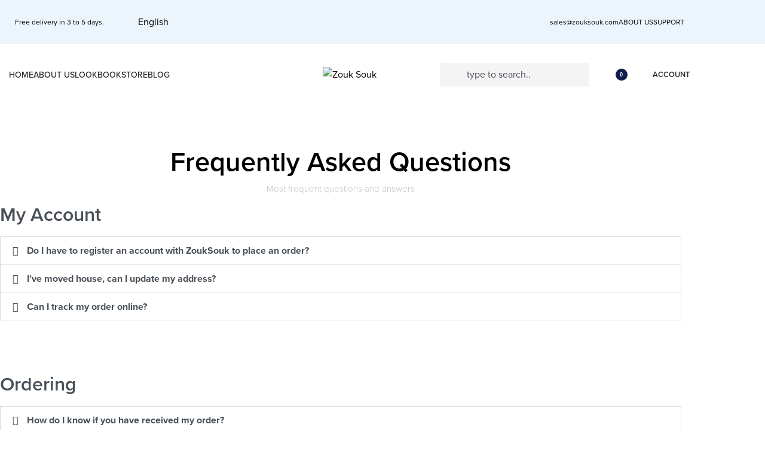

--- FILE ---
content_type: text/html; charset=UTF-8
request_url: https://zouksouk.com/frequently-asked-questions/
body_size: 46634
content:
<!DOCTYPE html>
<html dir="ltr" lang="en-US" prefix="og: https://ogp.me/ns#" data-df  data-container="1440" data-xl="2" data-admin-bar="0" class="elementor-kit-1649">
<head>
<meta charset="UTF-8">
<meta name="viewport" content="width=device-width, initial-scale=1">
<link rel="profile" href="//gmpg.org/xfn/11">
<link rel="pingback" href="https://zouksouk.com/xmlrpc.php">

<title>Frequently Asked Questions - Zouk Souk</title>

		<!-- All in One SEO 4.9.3 - aioseo.com -->
	<meta name="description" content="Frequently Asked Questions Most frequent questions and answers My Account Do I have to register an account with ZoukSouk to place an order?​ Yes. You need to register your name, contact details and delivery address details in order to place an order with ZoukSouk. I’ve moved house, can I update my address? Yes you can" />
	<meta name="robots" content="max-image-preview:large" />
	<meta name="google-site-verification" content="au8s5IRvNGuMFfimFEhLgl6njcHq07hvfZ-GHxhG6mI" />
	<link rel="canonical" href="https://zouksouk.com/frequently-asked-questions/" />
	<meta name="generator" content="All in One SEO (AIOSEO) 4.9.3" />
		<meta property="og:locale" content="en_US" />
		<meta property="og:site_name" content="Zouk Souk - Your designer Beanbag destination" />
		<meta property="og:type" content="article" />
		<meta property="og:title" content="Frequently Asked Questions - Zouk Souk" />
		<meta property="og:description" content="Frequently Asked Questions Most frequent questions and answers My Account Do I have to register an account with ZoukSouk to place an order?​ Yes. You need to register your name, contact details and delivery address details in order to place an order with ZoukSouk. I’ve moved house, can I update my address? Yes you can" />
		<meta property="og:url" content="https://zouksouk.com/frequently-asked-questions/" />
		<meta property="og:image" content="https://zouksouk.com/wp-content/uploads/2020/06/logo.svg" />
		<meta property="og:image:secure_url" content="https://zouksouk.com/wp-content/uploads/2020/06/logo.svg" />
		<meta property="article:published_time" content="2019-12-01T12:46:34+00:00" />
		<meta property="article:modified_time" content="2020-06-13T14:19:45+00:00" />
		<meta property="article:publisher" content="https://www.facebook.com/zouk.souk.kw" />
		<meta name="twitter:card" content="summary_large_image" />
		<meta name="twitter:title" content="Frequently Asked Questions - Zouk Souk" />
		<meta name="twitter:description" content="Frequently Asked Questions Most frequent questions and answers My Account Do I have to register an account with ZoukSouk to place an order?​ Yes. You need to register your name, contact details and delivery address details in order to place an order with ZoukSouk. I’ve moved house, can I update my address? Yes you can" />
		<meta name="twitter:image" content="https://zouksouk.com/wp-content/uploads/2020/06/logo.svg" />
		<script type="application/ld+json" class="aioseo-schema">
			{"@context":"https:\/\/schema.org","@graph":[{"@type":"BreadcrumbList","@id":"https:\/\/zouksouk.com\/frequently-asked-questions\/#breadcrumblist","itemListElement":[{"@type":"ListItem","@id":"https:\/\/zouksouk.com#listItem","position":1,"name":"Home","item":"https:\/\/zouksouk.com","nextItem":{"@type":"ListItem","@id":"https:\/\/zouksouk.com\/frequently-asked-questions\/#listItem","name":"Frequently Asked Questions"}},{"@type":"ListItem","@id":"https:\/\/zouksouk.com\/frequently-asked-questions\/#listItem","position":2,"name":"Frequently Asked Questions","previousItem":{"@type":"ListItem","@id":"https:\/\/zouksouk.com#listItem","name":"Home"}}]},{"@type":"Organization","@id":"https:\/\/zouksouk.com\/#organization","name":"Zouk Souk","description":"Your designer Beanbag destination","url":"https:\/\/zouksouk.com\/","telephone":"+96599044928","logo":{"@type":"ImageObject","url":"https:\/\/zouksouk.com\/wp-content\/uploads\/2020\/06\/ZOUKSOUK_H_50LOGO.png","@id":"https:\/\/zouksouk.com\/frequently-asked-questions\/#organizationLogo","width":146,"height":50},"image":{"@id":"https:\/\/zouksouk.com\/frequently-asked-questions\/#organizationLogo"},"sameAs":["https:\/\/www.facebook.com\/zouk.souk.kw","https:\/\/www.instagram.com\/zouksouk\/"]},{"@type":"WebPage","@id":"https:\/\/zouksouk.com\/frequently-asked-questions\/#webpage","url":"https:\/\/zouksouk.com\/frequently-asked-questions\/","name":"Frequently Asked Questions - Zouk Souk","description":"Frequently Asked Questions Most frequent questions and answers My Account Do I have to register an account with ZoukSouk to place an order?\u200b Yes. You need to register your name, contact details and delivery address details in order to place an order with ZoukSouk. I\u2019ve moved house, can I update my address? Yes you can","inLanguage":"en-US","isPartOf":{"@id":"https:\/\/zouksouk.com\/#website"},"breadcrumb":{"@id":"https:\/\/zouksouk.com\/frequently-asked-questions\/#breadcrumblist"},"datePublished":"2019-12-01T12:46:34+03:00","dateModified":"2020-06-13T14:19:45+03:00"},{"@type":"WebSite","@id":"https:\/\/zouksouk.com\/#website","url":"https:\/\/zouksouk.com\/","name":"Zouk Souk","description":"Your designer Beanbag destination","inLanguage":"en-US","publisher":{"@id":"https:\/\/zouksouk.com\/#organization"}}]}
		</script>
		<!-- All in One SEO -->

<!-- Jetpack Site Verification Tags -->
<meta name="google-site-verification" content="VVbp6eLppkP3KHoKUbZrSRnv3zG4wZ8m8hMegQNvTX0" />
<link rel='dns-prefetch' href='//js.retainful.com' />
<link rel='dns-prefetch' href='//capi-automation.s3.us-east-2.amazonaws.com' />
<link href='//use.typekit.net' crossorigin rel='preconnect' />
<link rel="alternate" type="application/rss+xml" title="Zouk Souk &raquo; Feed" href="https://zouksouk.com/feed/" />
<link rel="alternate" type="application/rss+xml" title="Zouk Souk &raquo; Comments Feed" href="https://zouksouk.com/comments/feed/" />
<link rel="alternate" title="oEmbed (JSON)" type="application/json+oembed" href="https://zouksouk.com/wp-json/oembed/1.0/embed?url=https%3A%2F%2Fzouksouk.com%2Ffrequently-asked-questions%2F" />
<link rel="alternate" title="oEmbed (XML)" type="text/xml+oembed" href="https://zouksouk.com/wp-json/oembed/1.0/embed?url=https%3A%2F%2Fzouksouk.com%2Ffrequently-asked-questions%2F&#038;format=xml" />
		<!-- This site uses the Google Analytics by MonsterInsights plugin v9.11.1 - Using Analytics tracking - https://www.monsterinsights.com/ -->
							<script src="//www.googletagmanager.com/gtag/js?id=G-WMH20118VP"  data-cfasync="false" data-wpfc-render="false" async></script>
			<script data-cfasync="false" data-wpfc-render="false">
				var mi_version = '9.11.1';
				var mi_track_user = true;
				var mi_no_track_reason = '';
								var MonsterInsightsDefaultLocations = {"page_location":"https:\/\/zouksouk.com\/frequently-asked-questions\/"};
								if ( typeof MonsterInsightsPrivacyGuardFilter === 'function' ) {
					var MonsterInsightsLocations = (typeof MonsterInsightsExcludeQuery === 'object') ? MonsterInsightsPrivacyGuardFilter( MonsterInsightsExcludeQuery ) : MonsterInsightsPrivacyGuardFilter( MonsterInsightsDefaultLocations );
				} else {
					var MonsterInsightsLocations = (typeof MonsterInsightsExcludeQuery === 'object') ? MonsterInsightsExcludeQuery : MonsterInsightsDefaultLocations;
				}

								var disableStrs = [
										'ga-disable-G-WMH20118VP',
									];

				/* Function to detect opted out users */
				function __gtagTrackerIsOptedOut() {
					for (var index = 0; index < disableStrs.length; index++) {
						if (document.cookie.indexOf(disableStrs[index] + '=true') > -1) {
							return true;
						}
					}

					return false;
				}

				/* Disable tracking if the opt-out cookie exists. */
				if (__gtagTrackerIsOptedOut()) {
					for (var index = 0; index < disableStrs.length; index++) {
						window[disableStrs[index]] = true;
					}
				}

				/* Opt-out function */
				function __gtagTrackerOptout() {
					for (var index = 0; index < disableStrs.length; index++) {
						document.cookie = disableStrs[index] + '=true; expires=Thu, 31 Dec 2099 23:59:59 UTC; path=/';
						window[disableStrs[index]] = true;
					}
				}

				if ('undefined' === typeof gaOptout) {
					function gaOptout() {
						__gtagTrackerOptout();
					}
				}
								window.dataLayer = window.dataLayer || [];

				window.MonsterInsightsDualTracker = {
					helpers: {},
					trackers: {},
				};
				if (mi_track_user) {
					function __gtagDataLayer() {
						dataLayer.push(arguments);
					}

					function __gtagTracker(type, name, parameters) {
						if (!parameters) {
							parameters = {};
						}

						if (parameters.send_to) {
							__gtagDataLayer.apply(null, arguments);
							return;
						}

						if (type === 'event') {
														parameters.send_to = monsterinsights_frontend.v4_id;
							var hookName = name;
							if (typeof parameters['event_category'] !== 'undefined') {
								hookName = parameters['event_category'] + ':' + name;
							}

							if (typeof MonsterInsightsDualTracker.trackers[hookName] !== 'undefined') {
								MonsterInsightsDualTracker.trackers[hookName](parameters);
							} else {
								__gtagDataLayer('event', name, parameters);
							}
							
						} else {
							__gtagDataLayer.apply(null, arguments);
						}
					}

					__gtagTracker('js', new Date());
					__gtagTracker('set', {
						'developer_id.dZGIzZG': true,
											});
					if ( MonsterInsightsLocations.page_location ) {
						__gtagTracker('set', MonsterInsightsLocations);
					}
										__gtagTracker('config', 'G-WMH20118VP', {"forceSSL":"true","link_attribution":"true"} );
										window.gtag = __gtagTracker;										(function () {
						/* https://developers.google.com/analytics/devguides/collection/analyticsjs/ */
						/* ga and __gaTracker compatibility shim. */
						var noopfn = function () {
							return null;
						};
						var newtracker = function () {
							return new Tracker();
						};
						var Tracker = function () {
							return null;
						};
						var p = Tracker.prototype;
						p.get = noopfn;
						p.set = noopfn;
						p.send = function () {
							var args = Array.prototype.slice.call(arguments);
							args.unshift('send');
							__gaTracker.apply(null, args);
						};
						var __gaTracker = function () {
							var len = arguments.length;
							if (len === 0) {
								return;
							}
							var f = arguments[len - 1];
							if (typeof f !== 'object' || f === null || typeof f.hitCallback !== 'function') {
								if ('send' === arguments[0]) {
									var hitConverted, hitObject = false, action;
									if ('event' === arguments[1]) {
										if ('undefined' !== typeof arguments[3]) {
											hitObject = {
												'eventAction': arguments[3],
												'eventCategory': arguments[2],
												'eventLabel': arguments[4],
												'value': arguments[5] ? arguments[5] : 1,
											}
										}
									}
									if ('pageview' === arguments[1]) {
										if ('undefined' !== typeof arguments[2]) {
											hitObject = {
												'eventAction': 'page_view',
												'page_path': arguments[2],
											}
										}
									}
									if (typeof arguments[2] === 'object') {
										hitObject = arguments[2];
									}
									if (typeof arguments[5] === 'object') {
										Object.assign(hitObject, arguments[5]);
									}
									if ('undefined' !== typeof arguments[1].hitType) {
										hitObject = arguments[1];
										if ('pageview' === hitObject.hitType) {
											hitObject.eventAction = 'page_view';
										}
									}
									if (hitObject) {
										action = 'timing' === arguments[1].hitType ? 'timing_complete' : hitObject.eventAction;
										hitConverted = mapArgs(hitObject);
										__gtagTracker('event', action, hitConverted);
									}
								}
								return;
							}

							function mapArgs(args) {
								var arg, hit = {};
								var gaMap = {
									'eventCategory': 'event_category',
									'eventAction': 'event_action',
									'eventLabel': 'event_label',
									'eventValue': 'event_value',
									'nonInteraction': 'non_interaction',
									'timingCategory': 'event_category',
									'timingVar': 'name',
									'timingValue': 'value',
									'timingLabel': 'event_label',
									'page': 'page_path',
									'location': 'page_location',
									'title': 'page_title',
									'referrer' : 'page_referrer',
								};
								for (arg in args) {
																		if (!(!args.hasOwnProperty(arg) || !gaMap.hasOwnProperty(arg))) {
										hit[gaMap[arg]] = args[arg];
									} else {
										hit[arg] = args[arg];
									}
								}
								return hit;
							}

							try {
								f.hitCallback();
							} catch (ex) {
							}
						};
						__gaTracker.create = newtracker;
						__gaTracker.getByName = newtracker;
						__gaTracker.getAll = function () {
							return [];
						};
						__gaTracker.remove = noopfn;
						__gaTracker.loaded = true;
						window['__gaTracker'] = __gaTracker;
					})();
									} else {
										console.log("");
					(function () {
						function __gtagTracker() {
							return null;
						}

						window['__gtagTracker'] = __gtagTracker;
						window['gtag'] = __gtagTracker;
					})();
									}
			</script>
							<!-- / Google Analytics by MonsterInsights -->
		<style id='wp-img-auto-sizes-contain-inline-css' type='text/css'>
img:is([sizes=auto i],[sizes^="auto," i]){contain-intrinsic-size:3000px 1500px}
/*# sourceURL=wp-img-auto-sizes-contain-inline-css */
</style>
<style id='classic-theme-styles-inline-css' type='text/css'>
/*! This file is auto-generated */
.wp-block-button__link{color:#fff;background-color:#32373c;border-radius:9999px;box-shadow:none;text-decoration:none;padding:calc(.667em + 2px) calc(1.333em + 2px);font-size:1.125em}.wp-block-file__button{background:#32373c;color:#fff;text-decoration:none}
/*# sourceURL=/wp-includes/css/classic-themes.min.css */
</style>
<link rel='stylesheet' id='aioseo/css/src/vue/standalone/blocks/table-of-contents/global.scss-css' href='https://zouksouk.com/wp-content/plugins/all-in-one-seo-pack/dist/Lite/assets/css/table-of-contents/global.e90f6d47.css?ver=4.9.3' type='text/css' media='all' />
<link rel='stylesheet' id='wp-components-css' href='https://zouksouk.com/wp-includes/css/dist/components/style.min.css?ver=6.9' type='text/css' media='all' />
<link rel='stylesheet' id='wp-preferences-css' href='https://zouksouk.com/wp-includes/css/dist/preferences/style.min.css?ver=6.9' type='text/css' media='all' />
<link rel='stylesheet' id='wp-block-editor-css' href='https://zouksouk.com/wp-includes/css/dist/block-editor/style.min.css?ver=6.9' type='text/css' media='all' />
<link rel='stylesheet' id='popup-maker-block-library-style-css' href='https://zouksouk.com/wp-content/plugins/popup-maker/dist/packages/block-library-style.css?ver=dbea705cfafe089d65f1' type='text/css' media='all' />
<link rel='stylesheet' id='mediaelement-css' href='https://zouksouk.com/wp-includes/js/mediaelement/mediaelementplayer-legacy.min.css?ver=4.2.17' type='text/css' media='all' />
<link rel='stylesheet' id='wp-mediaelement-css' href='https://zouksouk.com/wp-includes/js/mediaelement/wp-mediaelement.min.css?ver=6.9' type='text/css' media='all' />
<style id='jetpack-sharing-buttons-style-inline-css' type='text/css'>
.jetpack-sharing-buttons__services-list{display:flex;flex-direction:row;flex-wrap:wrap;gap:0;list-style-type:none;margin:5px;padding:0}.jetpack-sharing-buttons__services-list.has-small-icon-size{font-size:12px}.jetpack-sharing-buttons__services-list.has-normal-icon-size{font-size:16px}.jetpack-sharing-buttons__services-list.has-large-icon-size{font-size:24px}.jetpack-sharing-buttons__services-list.has-huge-icon-size{font-size:36px}@media print{.jetpack-sharing-buttons__services-list{display:none!important}}.editor-styles-wrapper .wp-block-jetpack-sharing-buttons{gap:0;padding-inline-start:0}ul.jetpack-sharing-buttons__services-list.has-background{padding:1.25em 2.375em}
/*# sourceURL=https://zouksouk.com/wp-content/plugins/jetpack/_inc/blocks/sharing-buttons/view.css */
</style>
<style id='global-styles-inline-css' type='text/css'>
:root{--wp--preset--aspect-ratio--square: 1;--wp--preset--aspect-ratio--4-3: 4/3;--wp--preset--aspect-ratio--3-4: 3/4;--wp--preset--aspect-ratio--3-2: 3/2;--wp--preset--aspect-ratio--2-3: 2/3;--wp--preset--aspect-ratio--16-9: 16/9;--wp--preset--aspect-ratio--9-16: 9/16;--wp--preset--color--black: #000000;--wp--preset--color--cyan-bluish-gray: #abb8c3;--wp--preset--color--white: #ffffff;--wp--preset--color--pale-pink: #f78da7;--wp--preset--color--vivid-red: #cf2e2e;--wp--preset--color--luminous-vivid-orange: #ff6900;--wp--preset--color--luminous-vivid-amber: #fcb900;--wp--preset--color--light-green-cyan: #7bdcb5;--wp--preset--color--vivid-green-cyan: #00d084;--wp--preset--color--pale-cyan-blue: #8ed1fc;--wp--preset--color--vivid-cyan-blue: #0693e3;--wp--preset--color--vivid-purple: #9b51e0;--wp--preset--gradient--vivid-cyan-blue-to-vivid-purple: linear-gradient(135deg,rgb(6,147,227) 0%,rgb(155,81,224) 100%);--wp--preset--gradient--light-green-cyan-to-vivid-green-cyan: linear-gradient(135deg,rgb(122,220,180) 0%,rgb(0,208,130) 100%);--wp--preset--gradient--luminous-vivid-amber-to-luminous-vivid-orange: linear-gradient(135deg,rgb(252,185,0) 0%,rgb(255,105,0) 100%);--wp--preset--gradient--luminous-vivid-orange-to-vivid-red: linear-gradient(135deg,rgb(255,105,0) 0%,rgb(207,46,46) 100%);--wp--preset--gradient--very-light-gray-to-cyan-bluish-gray: linear-gradient(135deg,rgb(238,238,238) 0%,rgb(169,184,195) 100%);--wp--preset--gradient--cool-to-warm-spectrum: linear-gradient(135deg,rgb(74,234,220) 0%,rgb(151,120,209) 20%,rgb(207,42,186) 40%,rgb(238,44,130) 60%,rgb(251,105,98) 80%,rgb(254,248,76) 100%);--wp--preset--gradient--blush-light-purple: linear-gradient(135deg,rgb(255,206,236) 0%,rgb(152,150,240) 100%);--wp--preset--gradient--blush-bordeaux: linear-gradient(135deg,rgb(254,205,165) 0%,rgb(254,45,45) 50%,rgb(107,0,62) 100%);--wp--preset--gradient--luminous-dusk: linear-gradient(135deg,rgb(255,203,112) 0%,rgb(199,81,192) 50%,rgb(65,88,208) 100%);--wp--preset--gradient--pale-ocean: linear-gradient(135deg,rgb(255,245,203) 0%,rgb(182,227,212) 50%,rgb(51,167,181) 100%);--wp--preset--gradient--electric-grass: linear-gradient(135deg,rgb(202,248,128) 0%,rgb(113,206,126) 100%);--wp--preset--gradient--midnight: linear-gradient(135deg,rgb(2,3,129) 0%,rgb(40,116,252) 100%);--wp--preset--font-size--small: 13px;--wp--preset--font-size--medium: 20px;--wp--preset--font-size--large: 36px;--wp--preset--font-size--x-large: 42px;--wp--preset--spacing--20: 0.44rem;--wp--preset--spacing--30: 0.67rem;--wp--preset--spacing--40: 1rem;--wp--preset--spacing--50: 1.5rem;--wp--preset--spacing--60: 2.25rem;--wp--preset--spacing--70: 3.38rem;--wp--preset--spacing--80: 5.06rem;--wp--preset--shadow--natural: 6px 6px 9px rgba(0, 0, 0, 0.2);--wp--preset--shadow--deep: 12px 12px 50px rgba(0, 0, 0, 0.4);--wp--preset--shadow--sharp: 6px 6px 0px rgba(0, 0, 0, 0.2);--wp--preset--shadow--outlined: 6px 6px 0px -3px rgb(255, 255, 255), 6px 6px rgb(0, 0, 0);--wp--preset--shadow--crisp: 6px 6px 0px rgb(0, 0, 0);}:where(.is-layout-flex){gap: 0.5em;}:where(.is-layout-grid){gap: 0.5em;}body .is-layout-flex{display: flex;}.is-layout-flex{flex-wrap: wrap;align-items: center;}.is-layout-flex > :is(*, div){margin: 0;}body .is-layout-grid{display: grid;}.is-layout-grid > :is(*, div){margin: 0;}:where(.wp-block-columns.is-layout-flex){gap: 2em;}:where(.wp-block-columns.is-layout-grid){gap: 2em;}:where(.wp-block-post-template.is-layout-flex){gap: 1.25em;}:where(.wp-block-post-template.is-layout-grid){gap: 1.25em;}.has-black-color{color: var(--wp--preset--color--black) !important;}.has-cyan-bluish-gray-color{color: var(--wp--preset--color--cyan-bluish-gray) !important;}.has-white-color{color: var(--wp--preset--color--white) !important;}.has-pale-pink-color{color: var(--wp--preset--color--pale-pink) !important;}.has-vivid-red-color{color: var(--wp--preset--color--vivid-red) !important;}.has-luminous-vivid-orange-color{color: var(--wp--preset--color--luminous-vivid-orange) !important;}.has-luminous-vivid-amber-color{color: var(--wp--preset--color--luminous-vivid-amber) !important;}.has-light-green-cyan-color{color: var(--wp--preset--color--light-green-cyan) !important;}.has-vivid-green-cyan-color{color: var(--wp--preset--color--vivid-green-cyan) !important;}.has-pale-cyan-blue-color{color: var(--wp--preset--color--pale-cyan-blue) !important;}.has-vivid-cyan-blue-color{color: var(--wp--preset--color--vivid-cyan-blue) !important;}.has-vivid-purple-color{color: var(--wp--preset--color--vivid-purple) !important;}.has-black-background-color{background-color: var(--wp--preset--color--black) !important;}.has-cyan-bluish-gray-background-color{background-color: var(--wp--preset--color--cyan-bluish-gray) !important;}.has-white-background-color{background-color: var(--wp--preset--color--white) !important;}.has-pale-pink-background-color{background-color: var(--wp--preset--color--pale-pink) !important;}.has-vivid-red-background-color{background-color: var(--wp--preset--color--vivid-red) !important;}.has-luminous-vivid-orange-background-color{background-color: var(--wp--preset--color--luminous-vivid-orange) !important;}.has-luminous-vivid-amber-background-color{background-color: var(--wp--preset--color--luminous-vivid-amber) !important;}.has-light-green-cyan-background-color{background-color: var(--wp--preset--color--light-green-cyan) !important;}.has-vivid-green-cyan-background-color{background-color: var(--wp--preset--color--vivid-green-cyan) !important;}.has-pale-cyan-blue-background-color{background-color: var(--wp--preset--color--pale-cyan-blue) !important;}.has-vivid-cyan-blue-background-color{background-color: var(--wp--preset--color--vivid-cyan-blue) !important;}.has-vivid-purple-background-color{background-color: var(--wp--preset--color--vivid-purple) !important;}.has-black-border-color{border-color: var(--wp--preset--color--black) !important;}.has-cyan-bluish-gray-border-color{border-color: var(--wp--preset--color--cyan-bluish-gray) !important;}.has-white-border-color{border-color: var(--wp--preset--color--white) !important;}.has-pale-pink-border-color{border-color: var(--wp--preset--color--pale-pink) !important;}.has-vivid-red-border-color{border-color: var(--wp--preset--color--vivid-red) !important;}.has-luminous-vivid-orange-border-color{border-color: var(--wp--preset--color--luminous-vivid-orange) !important;}.has-luminous-vivid-amber-border-color{border-color: var(--wp--preset--color--luminous-vivid-amber) !important;}.has-light-green-cyan-border-color{border-color: var(--wp--preset--color--light-green-cyan) !important;}.has-vivid-green-cyan-border-color{border-color: var(--wp--preset--color--vivid-green-cyan) !important;}.has-pale-cyan-blue-border-color{border-color: var(--wp--preset--color--pale-cyan-blue) !important;}.has-vivid-cyan-blue-border-color{border-color: var(--wp--preset--color--vivid-cyan-blue) !important;}.has-vivid-purple-border-color{border-color: var(--wp--preset--color--vivid-purple) !important;}.has-vivid-cyan-blue-to-vivid-purple-gradient-background{background: var(--wp--preset--gradient--vivid-cyan-blue-to-vivid-purple) !important;}.has-light-green-cyan-to-vivid-green-cyan-gradient-background{background: var(--wp--preset--gradient--light-green-cyan-to-vivid-green-cyan) !important;}.has-luminous-vivid-amber-to-luminous-vivid-orange-gradient-background{background: var(--wp--preset--gradient--luminous-vivid-amber-to-luminous-vivid-orange) !important;}.has-luminous-vivid-orange-to-vivid-red-gradient-background{background: var(--wp--preset--gradient--luminous-vivid-orange-to-vivid-red) !important;}.has-very-light-gray-to-cyan-bluish-gray-gradient-background{background: var(--wp--preset--gradient--very-light-gray-to-cyan-bluish-gray) !important;}.has-cool-to-warm-spectrum-gradient-background{background: var(--wp--preset--gradient--cool-to-warm-spectrum) !important;}.has-blush-light-purple-gradient-background{background: var(--wp--preset--gradient--blush-light-purple) !important;}.has-blush-bordeaux-gradient-background{background: var(--wp--preset--gradient--blush-bordeaux) !important;}.has-luminous-dusk-gradient-background{background: var(--wp--preset--gradient--luminous-dusk) !important;}.has-pale-ocean-gradient-background{background: var(--wp--preset--gradient--pale-ocean) !important;}.has-electric-grass-gradient-background{background: var(--wp--preset--gradient--electric-grass) !important;}.has-midnight-gradient-background{background: var(--wp--preset--gradient--midnight) !important;}.has-small-font-size{font-size: var(--wp--preset--font-size--small) !important;}.has-medium-font-size{font-size: var(--wp--preset--font-size--medium) !important;}.has-large-font-size{font-size: var(--wp--preset--font-size--large) !important;}.has-x-large-font-size{font-size: var(--wp--preset--font-size--x-large) !important;}
:where(.wp-block-post-template.is-layout-flex){gap: 1.25em;}:where(.wp-block-post-template.is-layout-grid){gap: 1.25em;}
:where(.wp-block-term-template.is-layout-flex){gap: 1.25em;}:where(.wp-block-term-template.is-layout-grid){gap: 1.25em;}
:where(.wp-block-columns.is-layout-flex){gap: 2em;}:where(.wp-block-columns.is-layout-grid){gap: 2em;}
:root :where(.wp-block-pullquote){font-size: 1.5em;line-height: 1.6;}
/*# sourceURL=global-styles-inline-css */
</style>
<style id='woocommerce-inline-inline-css' type='text/css'>
.woocommerce form .form-row .required { visibility: visible; }
.woocommerce form .form-row abbr.required { visibility: visible; }
/*# sourceURL=woocommerce-inline-inline-css */
</style>
<link rel='stylesheet' id='wpml-legacy-horizontal-list-0-css' href='https://zouksouk.com/wp-content/plugins/sitepress-multilingual-cms/templates/language-switchers/legacy-list-horizontal/style.min.css?ver=1' type='text/css' media='all' />
<link rel='stylesheet' id='woo-variation-swatches-css' href='https://zouksouk.com/wp-content/plugins/woo-variation-swatches/assets/css/frontend.min.css?ver=1763793082' type='text/css' media='all' />
<style id='woo-variation-swatches-inline-css' type='text/css'>
:root {
--wvs-tick:url("data:image/svg+xml;utf8,%3Csvg filter='drop-shadow(0px 0px 2px rgb(0 0 0 / .8))' xmlns='http://www.w3.org/2000/svg'  viewBox='0 0 30 30'%3E%3Cpath fill='none' stroke='%23ffffff' stroke-linecap='round' stroke-linejoin='round' stroke-width='4' d='M4 16L11 23 27 7'/%3E%3C/svg%3E");

--wvs-cross:url("data:image/svg+xml;utf8,%3Csvg filter='drop-shadow(0px 0px 5px rgb(255 255 255 / .6))' xmlns='http://www.w3.org/2000/svg' width='72px' height='72px' viewBox='0 0 24 24'%3E%3Cpath fill='none' stroke='%23ff0000' stroke-linecap='round' stroke-width='0.6' d='M5 5L19 19M19 5L5 19'/%3E%3C/svg%3E");
--wvs-single-product-item-width:30px;
--wvs-single-product-item-height:30px;
--wvs-single-product-item-font-size:16px}
/*# sourceURL=woo-variation-swatches-inline-css */
</style>
<link rel='stylesheet' id='ywsl_frontend-css' href='https://zouksouk.com/wp-content/plugins/yith-woocommerce-social-login/assets/css/frontend.css?ver=6.9' type='text/css' media='all' />
<link rel='preload' as='font' type='font/woff2' crossorigin='anonymous' id='tinvwl-webfont-font-css' href='https://zouksouk.com/wp-content/plugins/ti-woocommerce-wishlist/assets/fonts/tinvwl-webfont.woff2?ver=xu2uyi'  media='all' />
<link rel='stylesheet' id='tinvwl-webfont-css' href='https://zouksouk.com/wp-content/plugins/ti-woocommerce-wishlist/assets/css/webfont.min.css?ver=2.11.1' type='text/css' media='all' />
<link rel='stylesheet' id='tinvwl-css' href='https://zouksouk.com/wp-content/plugins/ti-woocommerce-wishlist/assets/css/public.min.css?ver=2.11.1' type='text/css' media='all' />
<link rel="preload" as="style" onload="this.onload=null;this.rel='stylesheet';" media="all"   data-no-rel='stylesheet' id='rey-wp-style-child-css' href='https://zouksouk.com/wp-content/themes/rey-child/style.css?ver=6.9' type='text/css' data-media='all' />
<noscript><link rel='stylesheet'  data-id='rey-wp-style-child-css' href='https://zouksouk.com/wp-content/themes/rey-child/style.css?ver=6.9' data-type='text/css' data-media='all' />
</noscript><style id='vtmin-inline-css-inline-css' type='text/css'>

		/*CSS for Mimimum Error Msg Display*/
            table.shop_table {clear:left} /*woo-only override, for table following msgs on cart page, but css also hits the same table on checkout page(no effect)*/
            div.vtmin-error {
              margin: 30px 0 0 0%;  /* v1.09.8 */
              /* v1.09.8 */
              /* margin: 30px 0 0 -15%; */
              /* width: 120%; */                
              width: 100%;   /* v1.09.8 */
              background-color: #FFEBE8;
              border-color: #CC0000;
              padding: 5px 0.6em;
              border-radius: 3px 3px 3px 3px;
              border-style: solid;
              border-width: 1px;
              line-height: 12px;
              font-size:10px;
              height:auto;
              float:left;
            }
            /* TEST TEST TEST TEST*********************************/
            /*div.vtmin-error p {  color:red; } */
            
            div.vtmin-error p {font-size:14px;line-height: 18px;}
            div.vtmin-error .error-title {
              color: red;
              font-size: 12px;
              letter-spacing: 0.1em;
              line-height: 2.6em;
              padding-bottom: 2px;
              text-decoration: underline;
              text-transform: uppercase;
            }
            div.vtmin-error .black-font {color:black;}
            div.vtmin-error .errmsg-begin {color:black;margin-left:20px;}
            div.vtmin-error .black-font-italic {color:black; font-style:italic;}
            div.vtmin-error .red-font-italic {color:red; font-style:italic;}
            div.vtmin-error .errmsg-text {color:blue;}
            div.vtmin-error .errmsg-amt-current,
            div.vtmin-error .errmsg-amt-required {  
              font-style:italic;
              }
             
             
             /* ***************************************************************** */
             /* TABLE FORMAT ERROR MSG AREA  */
             /* ***************************************************************** */
            div.vtmin-error #table-error-messages {float:left; color:black; width:100%;}
            div.vtmin-error .table-titles {float:left; width:100%; margin-top:15px;}
            div.vtmin-error .product-column {float:left; width:42%; }
            div.vtmin-error .quantity-column {float:left; width:18%; }
            div.vtmin-error .price-column {float:left; width:15%; } 
            div.vtmin-error .total-column {float:left; /*width:25%; */}
            div.vtmin-error .product-column-title, 
            div.vtmin-error .quantity-column-title, 
            div.vtmin-error .price-column-title, 
            div.vtmin-error .total-column-title {
              text-decoration:underline; 
              } 
            div.vtmin-error .quantity-column-total, 
            div.vtmin-error .total-column-total {
              text-decoration:overline; font-weight:bold; font-style:italic; width:auto;
              }
            div.vtmin-error .table-error-msg {color:blue; float:left; margin:3px 0 3px 20px; font-size:16px;} 
            div.vtmin-error .bold-this {font-weight:bold}
             
            div.vtmin-error .table-msg-line {float:left; width:100%;}
            div.vtmin-error .table-totals-line {float:left; width:100%;}
            div.vtmin-error .table-text-line {float:left; width:100%;}
            
            div.vtmin-error .rule-id {font-size:10px;margin-left:5px;color:black;}
             
            /*2.0.0a begin*/           
                                        
            div#line-cnt1,
            div#line-cnt2,
            div#line-cnt3,
            div#line-cnt4,
            div#line-cnt5,
            div#line-cnt6,
            div#line-cnt7,
            div#line-cnt8,
            div#line-cnt9,
            div#line-cnt10,
            div#line-cnt11,
            div#line-cnt12,
            div#line-cnt13,
            div#line-cnt14,
            div#line-cnt15,
            div#line-cnt16,
            div#line-cnt17,
            div#line-cnt18,
            div#line-cnt19,
            div#line-cnt20 {height:auto;}             
            /*2.0.0a end*/ 
             
            /*alternating colors for rule groups*/
            
            div.vtmin-error .color-grp0 {color:RGB(197, 3, 3);}  /*dark red*/
            div.vtmin-error .color-grp1 {color:RGB(197, 3, 3);}  /*dark red*/
            div.vtmin-error .color-grp2 {color:RGB(197, 3, 3);}  /*dark red*/
            div.vtmin-error .color-grp3 {color:RGB(197, 3, 3);}  /*dark red*/
            div.vtmin-error .color-grp4 {color:RGB(197, 3, 3);}  /*dark red*/
            div.vtmin-error .color-grp5 {color:RGB(197, 3, 3);}  /*dark red*/
            div.vtmin-error .color-grp6 {color:RGB(197, 3, 3);}  /*dark red*/
            div.vtmin-error .color-grp7 {color:RGB(197, 3, 3);}  /*dark red*/
            div.vtmin-error .color-grp8 {color:RGB(197, 3, 3);}  /*dark red*/
            div.vtmin-error .color-grp9 {color:RGB(197, 3, 3);}  /*dark red*/
            div.vtmin-error .color-grp10 {color:RGB(197, 3, 3);}  /*dark red*/
            div.vtmin-error .color-grp11 {color:RGB(197, 3, 3);}  /*dark red*/
            div.vtmin-error .color-grp12 {color:RGB(197, 3, 3);}  /*dark red*/
            div.vtmin-error .color-grp13 {color:RGB(197, 3, 3);}  /*dark red*/
            div.vtmin-error .color-grp14 {color:RGB(197, 3, 3);}  /*dark red*/
            div.vtmin-error .color-grp15 {color:RGB(197, 3, 3);}  /*dark red*/
            div.vtmin-error .color-grp16 {color:RGB(197, 3, 3);}  /*dark red*/
            div.vtmin-error .color-grp17 {color:RGB(197, 3, 3);}  /*dark red*/
            div.vtmin-error .color-grp18 {color:RGB(197, 3, 3);}  /*dark red*/
            div.vtmin-error .color-grp19 {color:RGB(197, 3, 3);}  /*dark red*/
            div.vtmin-error .color-grp20 {color:RGB(197, 3, 3);}  /*dark red*/
            div.vtmin-error .color-xgrp1 {color:RGB(0, 255, 5);}  /*neon green*/            
            div.vtmin-error .color-xgrp2 {color:RGB(255, 93, 0);}  /*orange*/
            div.vtmin-error .color-xgrp3 {color:RGB(0, 115, 2);}  /*dark green*/
            div.vtmin-error .color-xgrp4 {color:RGB(244, 56, 56);}  /*light red*/
            div.vtmin-error .color-xgrp5 {color:RGB(255, 200, 0);}  /*ochre*/ 
            div.vtmin-error .color-xgrp6 {color:RGB(74, 178, 255);}  /*light blue*/
            div.vtmin-error .color-xgrp7 {color:RGB(37, 163, 162);}  /*dark teal*/                        
            div.vtmin-error .color-xgrp8 {color:RGB(47, 255, 253);}  /*light teal*/
            div.vtmin-error .color-xgrp9 {color:RGB(72, 157, 74);}  /*med green*/
            div.vtmin-error .color-xgrp10 {color:RGB(142, 146, 144);}  /*med grey*/            
            div.vtmin-error .color-xgrp11 {color:RGB(5, 71, 119);}  /*dark blue*/           
            div.vtmin-error .color-xgrp12 {color:RGB(0,0,0);}  /*black*/
           
/*# sourceURL=vtmin-inline-css-inline-css */
</style>
<link rel='stylesheet' id='reyModulePreloaders-styles-css' href='https://zouksouk.com/wp-content/plugins/rey-module-preloaders/assets/css/image-1.css?ver=1.1.1' type='text/css' media='all' />
<link rel='stylesheet' id='popup-maker-site-css' href='//zouksouk.com/wp-content/uploads/pum/pum-site-styles.css?generated=1757061219&#038;ver=1.21.5' type='text/css' media='all' />
<link rel='stylesheet' id='elementor-icons-css' href='https://zouksouk.com/wp-content/plugins/elementor/assets/lib/eicons/css/elementor-icons.min.css?ver=5.46.0' type='text/css' media='all' />
<link rel='stylesheet' id='elementor-frontend-css' href='https://zouksouk.com/wp-content/plugins/elementor/assets/css/frontend.min.css?ver=3.34.2' type='text/css' media='all' />
<link id="rey-hs-css" type="text/css" href="https://zouksouk.com/wp-content/uploads/rey/hs-d476bd402e.css?ver=3.0.0.1761257082"  rel="stylesheet" media="all"  />
<link id="rey-ds-css" type="text/css" href="https://zouksouk.com/wp-content/uploads/rey/ds-e443a14de2.css?ver=3.0.0.1761249277" data-noptimize="" data-no-optimize="1" data-pagespeed-no-defer="" data-pagespeed-no-transform="" data-minify="1" rel="preload" as="style" onload="this.onload=null;this.rel='stylesheet';" media="all"  />
<noscript><link rel="stylesheet" href="https://zouksouk.com/wp-content/uploads/rey/ds-e443a14de2.css" data-no-minify="1"></noscript>
<link rel='stylesheet' id='elementor-post-1649-css' href='https://zouksouk.com/wp-content/uploads/elementor/css/post-1649.css?ver=1769044167' type='text/css' media='all' />
<link rel='stylesheet' id='widget-heading-css' href='https://zouksouk.com/wp-content/plugins/elementor/assets/css/widget-heading.min.css?ver=3.34.2' type='text/css' media='all' />
<link rel='stylesheet' id='widget-accordion-css' href='https://zouksouk.com/wp-content/plugins/elementor/assets/css/widget-accordion.min.css?ver=3.34.2' type='text/css' media='all' />
<link rel='stylesheet' id='widget-spacer-css' href='https://zouksouk.com/wp-content/plugins/elementor/assets/css/widget-spacer.min.css?ver=3.34.2' type='text/css' media='all' />
<link rel='stylesheet' id='elementor-post-1262-css' href='https://zouksouk.com/wp-content/uploads/elementor/css/post-1262.css?ver=1769054643' type='text/css' media='all' />
<link rel='stylesheet' id='elementor-post-1647-css' href='https://zouksouk.com/wp-content/uploads/elementor/css/post-1647.css?ver=1769044167' type='text/css' media='all' />
<link rel="stylesheet" onload="this.onload=null;this.media='all';" media="print"  data-noptimize="" data-no-optimize="1" data-pagespeed-no-defer="" data-pagespeed-no-transform="" data-minify="1" data-no-rel='stylesheet' id='elementor-post-1238-css' href='https://zouksouk.com/wp-content/uploads/elementor/css/post-1238.css?ver=1769044167' type='text/css' data-media='all' />
<noscript><link rel='stylesheet' data-noptimize="" data-no-optimize="1" data-pagespeed-no-defer="" data-pagespeed-no-transform="" data-minify="1" data-id='elementor-post-1238-css' href='https://zouksouk.com/wp-content/uploads/elementor/css/post-1238.css?ver=1769044167' data-type='text/css' data-media='all' />
</noscript><link rel='stylesheet' id='sharedaddy-css' href='https://zouksouk.com/wp-content/plugins/jetpack/modules/sharedaddy/sharing.css?ver=15.4' type='text/css' media='all' />
<link rel='stylesheet' id='social-logos-css' href='https://zouksouk.com/wp-content/plugins/jetpack/_inc/social-logos/social-logos.min.css?ver=15.4' type='text/css' media='all' />
<link rel='stylesheet' id='elementor-gf-local-roboto-css' href='https://zouksouk.com/wp-content/uploads/elementor/google-fonts/css/roboto.css?ver=1757061223' type='text/css' media='all' />
<link rel='stylesheet' id='elementor-gf-local-robotoslab-css' href='https://zouksouk.com/wp-content/uploads/elementor/google-fonts/css/robotoslab.css?ver=1757061224' type='text/css' media='all' />
<link rel='stylesheet' id='elementor-icons-shared-0-css' href='https://zouksouk.com/wp-content/plugins/elementor/assets/lib/font-awesome/css/fontawesome.min.css?ver=5.15.3' type='text/css' media='all' />
<link rel='stylesheet' id='elementor-icons-fa-solid-css' href='https://zouksouk.com/wp-content/plugins/elementor/assets/lib/font-awesome/css/solid.min.css?ver=5.15.3' type='text/css' media='all' />
<link rel='stylesheet' id='elementor-icons-fa-brands-css' href='https://zouksouk.com/wp-content/plugins/elementor/assets/lib/font-awesome/css/brands.min.css?ver=5.15.3' type='text/css' media='all' />
<script src="https://zouksouk.com/wp-includes/js/jquery/jquery.min.js?ver=3.7.1" id="jquery-core-js"></script>
<script src="https://zouksouk.com/wp-includes/js/jquery/jquery-migrate.min.js?ver=3.4.1" id="jquery-migrate-js"></script>
<script src="https://zouksouk.com/wp-content/plugins/google-analytics-for-wordpress/assets/js/frontend-gtag.min.js?ver=9.11.1" id="monsterinsights-frontend-script-js" async data-wp-strategy="async"></script>
<script data-cfasync="false" data-wpfc-render="false" id='monsterinsights-frontend-script-js-extra'>var monsterinsights_frontend = {"js_events_tracking":"true","download_extensions":"doc,pdf,ppt,zip,xls,docx,pptx,xlsx","inbound_paths":"[]","home_url":"https:\/\/zouksouk.com","hash_tracking":"false","v4_id":"G-WMH20118VP"};</script>
<script src="https://zouksouk.com/wp-content/plugins/woocommerce/assets/js/jquery-blockui/jquery.blockUI.min.js?ver=2.7.0-wc.10.4.3" id="wc-jquery-blockui-js" data-wp-strategy="defer"></script>
<script id="wc-add-to-cart-js-extra">
var wc_add_to_cart_params = {"ajax_url":"/wp-admin/admin-ajax.php","wc_ajax_url":"/?wc-ajax=%%endpoint%%","i18n_view_cart":"View cart","cart_url":"https://zouksouk.com/cart/","is_cart":"","cart_redirect_after_add":"no"};
//# sourceURL=wc-add-to-cart-js-extra
</script>
<script src="https://zouksouk.com/wp-content/plugins/woocommerce/assets/js/frontend/add-to-cart.min.js?ver=10.4.3" id="wc-add-to-cart-js" defer data-wp-strategy="defer"></script>
<script src="https://zouksouk.com/wp-content/plugins/woocommerce/assets/js/js-cookie/js.cookie.min.js?ver=2.1.4-wc.10.4.3" id="wc-js-cookie-js" data-wp-strategy="defer"></script>
<script id="woocommerce-js-extra">
var woocommerce_params = {"ajax_url":"/wp-admin/admin-ajax.php","wc_ajax_url":"/?wc-ajax=%%endpoint%%","i18n_password_show":"Show password","i18n_password_hide":"Hide password"};
//# sourceURL=woocommerce-js-extra
</script>
<script src="https://zouksouk.com/wp-content/plugins/woocommerce/assets/js/frontend/woocommerce.min.js?ver=10.4.3" id="woocommerce-js" defer data-wp-strategy="defer"></script>
<script src="https://zouksouk.com/wp-content/plugins/minimum-purchase-for-woocommerce/woo-integration/js/vtmin-clear-cart-msgs.js?ver=6.9" id="vtmin-clear-cart-msgs-js"></script>
<script id="rnoc_track-user-cart-js-extra">
var retainful_cart_data = {"ajax_url":"https://zouksouk.com/wp-admin/admin-ajax.php","jquery_url":"https://zouksouk.com/wp-includes/js/jquery/jquery.js","ip":"13.59.182.235","version":"2.6.43","public_key":"d9e98c87-f096-4a13-8c24-287e6d2b4bbd","api_url":"https://api.retainful.com/v1/woocommerce/webhooks/checkout","billing_email":"","tracking_element_selector":"retainful-abandoned-cart-data","cart_tracking_engine":"js","products":""};
//# sourceURL=rnoc_track-user-cart-js-extra
</script>
<script src='https://js.retainful.com/woocommerce/v2/retainful.js?ver=2.6.43' id='rnoc_track-user-cart-js' data-cfasync='false' defer></script><script id="rnoc_popup-coupon-js-extra">
var retainful_popup_data = {"ajax_url":"https://zouksouk.com/wp-admin/admin-ajax.php","version":"2.6.43","popup_redirect_timeout":"1500"};
//# sourceURL=rnoc_popup-coupon-js-extra
</script>
<script src="https://zouksouk.com/wp-content/plugins/retainful-next-order-coupon-for-woocommerce/src/assets/js/popup_coupon.js?ver=2.6.43" id="rnoc_popup-coupon-js"></script>
<link rel="https://api.w.org/" href="https://zouksouk.com/wp-json/" /><link rel="alternate" title="JSON" type="application/json" href="https://zouksouk.com/wp-json/wp/v2/pages/1262" /><link rel="EditURI" type="application/rsd+xml" title="RSD" href="https://zouksouk.com/xmlrpc.php?rsd" />
<meta name="generator" content="WordPress 6.9" />
<meta name="generator" content="WooCommerce 10.4.3" />
<link rel='shortlink' href='https://zouksouk.com/?p=1262' />
<meta name="generator" content="WPML ver:4.8.6 stt:1;" />
	<noscript><style>
		.woocommerce ul.products li.product.is-animated-entry {opacity: 1;transform: none;}
		.woocommerce div.product .woocommerce-product-gallery:after {display: none;}
		.woocommerce div.product .woocommerce-product-gallery .woocommerce-product-gallery__wrapper {opacity: 1}
	</style></noscript>
		<noscript><style>.woocommerce-product-gallery{ opacity: 1 !important; }</style></noscript>
	<meta name="generator" content="Elementor 3.34.2; features: additional_custom_breakpoints; settings: css_print_method-external, google_font-enabled, font_display-auto">
			<script  type="text/javascript">
				!function(f,b,e,v,n,t,s){if(f.fbq)return;n=f.fbq=function(){n.callMethod?
					n.callMethod.apply(n,arguments):n.queue.push(arguments)};if(!f._fbq)f._fbq=n;
					n.push=n;n.loaded=!0;n.version='2.0';n.queue=[];t=b.createElement(e);t.async=!0;
					t.src=v;s=b.getElementsByTagName(e)[0];s.parentNode.insertBefore(t,s)}(window,
					document,'script','https://connect.facebook.net/en_US/fbevents.js');
			</script>
			<!-- WooCommerce Facebook Integration Begin -->
			<script  type="text/javascript">

				fbq('init', '272409530727382', {}, {
    "agent": "woocommerce_0-10.4.3-3.5.15"
});

				document.addEventListener( 'DOMContentLoaded', function() {
					// Insert placeholder for events injected when a product is added to the cart through AJAX.
					document.body.insertAdjacentHTML( 'beforeend', '<div class=\"wc-facebook-pixel-event-placeholder\"></div>' );
				}, false );

			</script>
			<!-- WooCommerce Facebook Integration End -->
						<style>
				.e-con.e-parent:nth-of-type(n+4):not(.e-lazyloaded):not(.e-no-lazyload),
				.e-con.e-parent:nth-of-type(n+4):not(.e-lazyloaded):not(.e-no-lazyload) * {
					background-image: none !important;
				}
				@media screen and (max-height: 1024px) {
					.e-con.e-parent:nth-of-type(n+3):not(.e-lazyloaded):not(.e-no-lazyload),
					.e-con.e-parent:nth-of-type(n+3):not(.e-lazyloaded):not(.e-no-lazyload) * {
						background-image: none !important;
					}
				}
				@media screen and (max-height: 640px) {
					.e-con.e-parent:nth-of-type(n+2):not(.e-lazyloaded):not(.e-no-lazyload),
					.e-con.e-parent:nth-of-type(n+2):not(.e-lazyloaded):not(.e-no-lazyload) * {
						background-image: none !important;
					}
				}
			</style>
			<link rel="icon" href="https://zouksouk.com/wp-content/uploads/2020/06/cropped-ZOUKSOUK_LOGO-32x32.jpg" sizes="32x32" />
<link rel="icon" href="https://zouksouk.com/wp-content/uploads/2020/06/cropped-ZOUKSOUK_LOGO-192x192.jpg" sizes="192x192" />
<link rel="apple-touch-icon" href="https://zouksouk.com/wp-content/uploads/2020/06/cropped-ZOUKSOUK_LOGO-180x180.jpg" />
<meta name="msapplication-TileImage" content="https://zouksouk.com/wp-content/uploads/2020/06/cropped-ZOUKSOUK_LOGO-270x270.jpg" />
		<style type="text/css" id="wp-custom-css">
			
.large-6.medium-12.columns {
    direction: ltr;
}

.woocommerce-loop-category__title mark.count {
    display: none;
}

#gtranslate_wrapper{  margin-top:-10px; margin-left: 124px !important;}
.switcher {
    font-family: Arial;
    font-size: 12pt;
    text-align: left;
    cursor: pointer;
    overflow: hidden;
    width: 173px;
    line-height: 17px;
    margin-left: 124px !important;
}

@media (max-width: 767px){
	.switcher{
	  width:115px !important;
	margin-top:-5px;  
		line-height: 17px;
		line-height: 10px !important;
    margin-left: 154px !important;
	}
}
body.elementor-page-3973:not(.elementor-motion-effects-element-type-background), body.elementor-page-3973>.elementor-motion-effects-container>.elementor-motion-effects-layer {
    background-color: transparent;
    background-image:none !important; 
}
.rey-mainMenu--desktop .depth--0.menu-item-has-children .sub-menu>.menu-item>a span{
	
	padding:1px 1px 2px 10px;
	margin-top:-30px !important;
}
.wpml-ls-statics-footer{
	display:none;
}
.grecaptcha-badge { 
    visibility: hidden;
}		</style>
		<style id="reycore-inline-styles" data-noptimize="" data-no-optimize="1" data-pagespeed-no-defer="" data-pagespeed-no-transform="" data-minify="1">:root{--rey-container-spacing:15px;--main-gutter-size:15px;--body-bg-color:#ffffff;--neutral-hue:210;--blog-columns:1;--sidebar-size:27%;--post-align-wide-size:25vw;--woocommerce-products-gutter:50px;--woocommerce-sidebar-size:16%;--woocommerce-discount-color:#111e49;--woocommerce-custom-image-height:310px;--woocommerce-summary-size:45%;--woocommerce-summary-padding:17px;--woocommerce-summary-bgcolor:#ebf5fb;--star-rating-color:#ff4545;}.woocommerce-store-notice .woocommerce-store-notice-content{min-height:32px;}@media (min-width: 768px) and (max-width: 1025px){:root{--rey-container-spacing:15px;--main-gutter-size:15px;--blog-columns:1;--woocommerce-products-gutter:10px;--woocommerce-summary-padding:0px;}}@media (max-width: 767px){:root{--rey-container-spacing:15px;--main-gutter-size:15px;--blog-columns:1;--woocommerce-products-gutter:10px;--woocommerce-custom-image-height:120px;--woocommerce-summary-padding:0px;}}@media (max-width: 1024px) {			:root {				--nav-breakpoint-desktop: none;				--nav-breakpoint-mobile: flex;			}		} :root{--primary-ff:proxima-nova, "Helvetica Neue", Helvetica, Arial, sans-serif;--body-font-family: var(--primary-ff);--body-font-weight: 400;--accent-color:#1e306e;--accent-hover-color:#00003b;--accent-text-color:#fff;} :root{ --woocommerce-grid-columns:4; } @media(min-width: 768px) and (max-width: 1024px){:root{ --woocommerce-grid-columns:2; }} @media(max-width: 767px){:root{ --woocommerce-grid-columns:2; }}  /* * The Typekit service used to deliver this font or fonts for use on websites * is provided by Adobe and is subject to these Terms of Use * http://www.adobe.com/products/eulas/tou_typekit. For font license * information, see the list below. * * proxima-nova:*  - http://typekit.com/eulas/00000000000000003b9b306c *  - http://typekit.com/eulas/00000000000000003b9b3068 *  - http://typekit.com/eulas/00000000000000003b9b306a *  - http://typekit.com/eulas/00000000000000003b9b3066 *  - http://typekit.com/eulas/00000000000000003b9b3062 *  - http://typekit.com/eulas/00000000000000003b9b3060 *  - http://typekit.com/eulas/00000000000000003b9b3064 * * © 2009-2024 Adobe Systems Incorporated. All Rights Reserved. *//*{"last_published":"2019-10-04 00:31:42 UTC"}*/@import url("https://p.typekit.net/p.css?s=1&k=pax5ijk&ht=tk&f=137.139.169.173.175.5474.25136&a=2335181&app=typekit&e=css");@font-face{font-display:swap;font-family:"proxima-nova";src:url("https://use.typekit.net/af/b683e3/00000000000000003b9b306c/27/l?primer=7cdcb44be4a7db8877ffa5c0007b8dd865b3bbc383831fe2ea177f62257a9191&fvd=n9&v=3") format("woff2"),url("https://use.typekit.net/af/b683e3/00000000000000003b9b306c/27/d?primer=7cdcb44be4a7db8877ffa5c0007b8dd865b3bbc383831fe2ea177f62257a9191&fvd=n9&v=3") format("woff"),url("https://use.typekit.net/af/b683e3/00000000000000003b9b306c/27/a?primer=7cdcb44be4a7db8877ffa5c0007b8dd865b3bbc383831fe2ea177f62257a9191&fvd=n9&v=3") format("opentype");font-display:auto;font-style:normal;font-weight:900;font-stretch:normal;}@font-face{font-display:swap;font-family:"proxima-nova";src:url("https://use.typekit.net/af/949f99/00000000000000003b9b3068/27/l?primer=7cdcb44be4a7db8877ffa5c0007b8dd865b3bbc383831fe2ea177f62257a9191&fvd=n7&v=3") format("woff2"),url("https://use.typekit.net/af/949f99/00000000000000003b9b3068/27/d?primer=7cdcb44be4a7db8877ffa5c0007b8dd865b3bbc383831fe2ea177f62257a9191&fvd=n7&v=3") format("woff"),url("https://use.typekit.net/af/949f99/00000000000000003b9b3068/27/a?primer=7cdcb44be4a7db8877ffa5c0007b8dd865b3bbc383831fe2ea177f62257a9191&fvd=n7&v=3") format("opentype");font-display:auto;font-style:normal;font-weight:700;font-stretch:normal;}@font-face{font-display:swap;font-family:"proxima-nova";src:url("https://use.typekit.net/af/d82519/00000000000000003b9b306a/27/l?primer=7cdcb44be4a7db8877ffa5c0007b8dd865b3bbc383831fe2ea177f62257a9191&fvd=n8&v=3") format("woff2"),url("https://use.typekit.net/af/d82519/00000000000000003b9b306a/27/d?primer=7cdcb44be4a7db8877ffa5c0007b8dd865b3bbc383831fe2ea177f62257a9191&fvd=n8&v=3") format("woff"),url("https://use.typekit.net/af/d82519/00000000000000003b9b306a/27/a?primer=7cdcb44be4a7db8877ffa5c0007b8dd865b3bbc383831fe2ea177f62257a9191&fvd=n8&v=3") format("opentype");font-display:auto;font-style:normal;font-weight:800;font-stretch:normal;}@font-face{font-display:swap;font-family:"proxima-nova";src:url("https://use.typekit.net/af/576d53/00000000000000003b9b3066/27/l?primer=7cdcb44be4a7db8877ffa5c0007b8dd865b3bbc383831fe2ea177f62257a9191&fvd=n6&v=3") format("woff2"),url("https://use.typekit.net/af/576d53/00000000000000003b9b3066/27/d?primer=7cdcb44be4a7db8877ffa5c0007b8dd865b3bbc383831fe2ea177f62257a9191&fvd=n6&v=3") format("woff"),url("https://use.typekit.net/af/576d53/00000000000000003b9b3066/27/a?primer=7cdcb44be4a7db8877ffa5c0007b8dd865b3bbc383831fe2ea177f62257a9191&fvd=n6&v=3") format("opentype");font-display:auto;font-style:normal;font-weight:600;font-stretch:normal;}@font-face{font-display:swap;font-family:"proxima-nova";src:url("https://use.typekit.net/af/705e94/00000000000000003b9b3062/27/l?primer=7cdcb44be4a7db8877ffa5c0007b8dd865b3bbc383831fe2ea177f62257a9191&fvd=n4&v=3") format("woff2"),url("https://use.typekit.net/af/705e94/00000000000000003b9b3062/27/d?primer=7cdcb44be4a7db8877ffa5c0007b8dd865b3bbc383831fe2ea177f62257a9191&fvd=n4&v=3") format("woff"),url("https://use.typekit.net/af/705e94/00000000000000003b9b3062/27/a?primer=7cdcb44be4a7db8877ffa5c0007b8dd865b3bbc383831fe2ea177f62257a9191&fvd=n4&v=3") format("opentype");font-display:auto;font-style:normal;font-weight:400;font-stretch:normal;}@font-face{font-display:swap;font-family:"proxima-nova";src:url("https://use.typekit.net/af/cebe0e/00000000000000003b9b3060/27/l?primer=7cdcb44be4a7db8877ffa5c0007b8dd865b3bbc383831fe2ea177f62257a9191&fvd=n3&v=3") format("woff2"),url("https://use.typekit.net/af/cebe0e/00000000000000003b9b3060/27/d?primer=7cdcb44be4a7db8877ffa5c0007b8dd865b3bbc383831fe2ea177f62257a9191&fvd=n3&v=3") format("woff"),url("https://use.typekit.net/af/cebe0e/00000000000000003b9b3060/27/a?primer=7cdcb44be4a7db8877ffa5c0007b8dd865b3bbc383831fe2ea177f62257a9191&fvd=n3&v=3") format("opentype");font-display:auto;font-style:normal;font-weight:300;font-stretch:normal;}@font-face{font-display:swap;font-family:"proxima-nova";src:url("https://use.typekit.net/af/6e816b/00000000000000003b9b3064/27/l?primer=7cdcb44be4a7db8877ffa5c0007b8dd865b3bbc383831fe2ea177f62257a9191&fvd=n5&v=3") format("woff2"),url("https://use.typekit.net/af/6e816b/00000000000000003b9b3064/27/d?primer=7cdcb44be4a7db8877ffa5c0007b8dd865b3bbc383831fe2ea177f62257a9191&fvd=n5&v=3") format("woff"),url("https://use.typekit.net/af/6e816b/00000000000000003b9b3064/27/a?primer=7cdcb44be4a7db8877ffa5c0007b8dd865b3bbc383831fe2ea177f62257a9191&fvd=n5&v=3") format("opentype");font-display:auto;font-style:normal;font-weight:500;font-stretch:normal;}.tk-proxima-nova { font-family:"proxima-nova",sans-serif;}@font-face{font-display:swap;font-family:"Rey Primary";src:url("https://use.typekit.net/af/b683e3/00000000000000003b9b306c/27/l?primer=7cdcb44be4a7db8877ffa5c0007b8dd865b3bbc383831fe2ea177f62257a9191&fvd=n9&v=3") format("woff2"),url("https://use.typekit.net/af/b683e3/00000000000000003b9b306c/27/d?primer=7cdcb44be4a7db8877ffa5c0007b8dd865b3bbc383831fe2ea177f62257a9191&fvd=n9&v=3") format("woff"),url("https://use.typekit.net/af/b683e3/00000000000000003b9b306c/27/a?primer=7cdcb44be4a7db8877ffa5c0007b8dd865b3bbc383831fe2ea177f62257a9191&fvd=n9&v=3") format("opentype");font-display:auto;font-style:normal;font-weight:900;font-stretch:normal;}@font-face{font-display:swap;font-family:"Rey Primary";src:url("https://use.typekit.net/af/949f99/00000000000000003b9b3068/27/l?primer=7cdcb44be4a7db8877ffa5c0007b8dd865b3bbc383831fe2ea177f62257a9191&fvd=n7&v=3") format("woff2"),url("https://use.typekit.net/af/949f99/00000000000000003b9b3068/27/d?primer=7cdcb44be4a7db8877ffa5c0007b8dd865b3bbc383831fe2ea177f62257a9191&fvd=n7&v=3") format("woff"),url("https://use.typekit.net/af/949f99/00000000000000003b9b3068/27/a?primer=7cdcb44be4a7db8877ffa5c0007b8dd865b3bbc383831fe2ea177f62257a9191&fvd=n7&v=3") format("opentype");font-display:auto;font-style:normal;font-weight:700;font-stretch:normal;}@font-face{font-display:swap;font-family:"Rey Primary";src:url("https://use.typekit.net/af/d82519/00000000000000003b9b306a/27/l?primer=7cdcb44be4a7db8877ffa5c0007b8dd865b3bbc383831fe2ea177f62257a9191&fvd=n8&v=3") format("woff2"),url("https://use.typekit.net/af/d82519/00000000000000003b9b306a/27/d?primer=7cdcb44be4a7db8877ffa5c0007b8dd865b3bbc383831fe2ea177f62257a9191&fvd=n8&v=3") format("woff"),url("https://use.typekit.net/af/d82519/00000000000000003b9b306a/27/a?primer=7cdcb44be4a7db8877ffa5c0007b8dd865b3bbc383831fe2ea177f62257a9191&fvd=n8&v=3") format("opentype");font-display:auto;font-style:normal;font-weight:800;font-stretch:normal;}@font-face{font-display:swap;font-family:"Rey Primary";src:url("https://use.typekit.net/af/576d53/00000000000000003b9b3066/27/l?primer=7cdcb44be4a7db8877ffa5c0007b8dd865b3bbc383831fe2ea177f62257a9191&fvd=n6&v=3") format("woff2"),url("https://use.typekit.net/af/576d53/00000000000000003b9b3066/27/d?primer=7cdcb44be4a7db8877ffa5c0007b8dd865b3bbc383831fe2ea177f62257a9191&fvd=n6&v=3") format("woff"),url("https://use.typekit.net/af/576d53/00000000000000003b9b3066/27/a?primer=7cdcb44be4a7db8877ffa5c0007b8dd865b3bbc383831fe2ea177f62257a9191&fvd=n6&v=3") format("opentype");font-display:auto;font-style:normal;font-weight:600;font-stretch:normal;}@font-face{font-display:swap;font-family:"Rey Primary";src:url("https://use.typekit.net/af/705e94/00000000000000003b9b3062/27/l?primer=7cdcb44be4a7db8877ffa5c0007b8dd865b3bbc383831fe2ea177f62257a9191&fvd=n4&v=3") format("woff2"),url("https://use.typekit.net/af/705e94/00000000000000003b9b3062/27/d?primer=7cdcb44be4a7db8877ffa5c0007b8dd865b3bbc383831fe2ea177f62257a9191&fvd=n4&v=3") format("woff"),url("https://use.typekit.net/af/705e94/00000000000000003b9b3062/27/a?primer=7cdcb44be4a7db8877ffa5c0007b8dd865b3bbc383831fe2ea177f62257a9191&fvd=n4&v=3") format("opentype");font-display:auto;font-style:normal;font-weight:400;font-stretch:normal;}@font-face{font-display:swap;font-family:"Rey Primary";src:url("https://use.typekit.net/af/cebe0e/00000000000000003b9b3060/27/l?primer=7cdcb44be4a7db8877ffa5c0007b8dd865b3bbc383831fe2ea177f62257a9191&fvd=n3&v=3") format("woff2"),url("https://use.typekit.net/af/cebe0e/00000000000000003b9b3060/27/d?primer=7cdcb44be4a7db8877ffa5c0007b8dd865b3bbc383831fe2ea177f62257a9191&fvd=n3&v=3") format("woff"),url("https://use.typekit.net/af/cebe0e/00000000000000003b9b3060/27/a?primer=7cdcb44be4a7db8877ffa5c0007b8dd865b3bbc383831fe2ea177f62257a9191&fvd=n3&v=3") format("opentype");font-display:auto;font-style:normal;font-weight:300;font-stretch:normal;}@font-face{font-display:swap;font-family:"Rey Primary";src:url("https://use.typekit.net/af/6e816b/00000000000000003b9b3064/27/l?primer=7cdcb44be4a7db8877ffa5c0007b8dd865b3bbc383831fe2ea177f62257a9191&fvd=n5&v=3") format("woff2"),url("https://use.typekit.net/af/6e816b/00000000000000003b9b3064/27/d?primer=7cdcb44be4a7db8877ffa5c0007b8dd865b3bbc383831fe2ea177f62257a9191&fvd=n5&v=3") format("woff"),url("https://use.typekit.net/af/6e816b/00000000000000003b9b3064/27/a?primer=7cdcb44be4a7db8877ffa5c0007b8dd865b3bbc383831fe2ea177f62257a9191&fvd=n5&v=3") format("opentype");font-display:auto;font-style:normal;font-weight:500;font-stretch:normal;}   </style><style id="rey-lazy-bg">.rey-js .elementor-element.rey-lazyBg, .rey-js .elementor-element.rey-lazyBg > .elementor-widget-container, .rey-js .elementor-element.rey-lazyBg > .elementor-widget-wrap { background-image: none !important; }</style>				<style type="text/css" id="c4wp-checkout-css">
					.woocommerce-checkout .c4wp_captcha_field {
						margin-bottom: 10px;
						margin-top: 15px;
						position: relative;
						display: inline-block;
					}
				</style>
							<style type="text/css" id="c4wp-v3-lp-form-css">
				.login #login, .login #lostpasswordform {
					min-width: 350px !important;
				}
				.wpforms-field-c4wp iframe {
					width: 100% !important;
				}
			</style>
			</head>

<body class="wp-singular page-template page-template-template-builder page-template-template-builder-php page page-id-1262 wp-custom-logo wp-theme-rey wp-child-theme-rey-child theme-rey woocommerce-no-js woo-variation-swatches wvs-behavior-blur wvs-theme-rey-child wvs-show-label wvs-tooltip tinvwl-theme-style rey-no-js ltr --fixed-header woocommerce woo-variation-swatches-stylesheet-disabled elementor-default elementor-kit-1649 elementor-page elementor-page-1262 rey-cwidth--default --no-acc-focus elementor-opt r-notices" data-id="1262" itemtype="https://schema.org/WebPage" itemscope="itemscope">

<script type="text/javascript" id="rey-no-js" data-noptimize data-no-optimize="1" data-no-defer="1">
		document.body.classList.remove('rey-no-js');document.body.classList.add('rey-js');
	</script>		<script type="text/javascript" id="rey-instant-js" data-noptimize="" data-no-optimize="1" data-no-defer="1" data-pagespeed-no-defer="">
			(function(){
				if( ! window.matchMedia("(max-width: 1024px)").matches && ("IntersectionObserver" in window) ){
					var io = new IntersectionObserver(entries => {
						window.reyScrollbarWidth = window.innerWidth - entries[0].boundingClientRect.width;
						document.documentElement.style.setProperty('--scrollbar-width', window.reyScrollbarWidth + "px");
						io.disconnect();
					});
					io.observe(document.documentElement);
				}
				let cw = parseInt(document.documentElement.getAttribute('data-container') || 1440);
				const sxl = function () {
					let xl;
					if ( window.matchMedia('(min-width: 1025px) and (max-width: ' + cw + 'px)').matches ) xl = 1; // 1440px - 1025px
					else if ( window.matchMedia('(min-width: ' + (cw + 1) + 'px)').matches ) xl = 2; // +1440px
					document.documentElement.setAttribute('data-xl', xl || 0);
				};
				sxl(); window.addEventListener('resize', sxl);
			})();
		</script>
		
	<a href="#content" class="skip-link screen-reader-text">Skip to content</a>

	<div id="page" class="rey-siteWrapper ">

		
<div class="rey-overlay rey-overlay--site" style="opacity:0;"></div>

		
<header class="rey-siteHeader rey-siteHeader--custom rey-siteHeader--1647 header-pos--fixed --not-mobile --loading-fixed-desktop --fixed-shrinking" >

			<div data-elementor-type="wp-post" data-elementor-id="1647" class="elementor elementor-1647" data-elementor-gstype="header" data-page-el-selector="body.elementor-page-1647">
						<section class="rey-lazyBg hide-on-scroll elementor-section elementor-top-section elementor-element elementor-element-8c5bc8d elementor-section-content-middle rey-section-bg--classic elementor-section-boxed elementor-section-height-default elementor-section-height-default" data-id="8c5bc8d" data-element_type="section" data-settings="{&quot;background_background&quot;:&quot;classic&quot;}">
						<div class="elementor-container elementor-column-gap-default">
					<div class="elementor-column elementor-col-100 elementor-top-column elementor-element elementor-element-eb02aa9" data-id="eb02aa9" data-element_type="column">
			<div class="elementor-column-wrap--eb02aa9 elementor-widget-wrap elementor-element-populated">
						<div class="elementor-element elementor-element-eaf9782 elementor-widget__width-auto elementor-widget elementor-widget-text-editor" data-id="eaf9782" data-element_type="widget" data-widget_type="text-editor.default">
				<div class="elementor-widget-container">
									<p>Free delivery in 3 to 5 days. </p>								</div>
				</div>
				<div class="elementor-element elementor-element-be63a2e elementor-widget__width-auto elementor-widget elementor-widget-wpml-language-switcher" data-id="be63a2e" data-element_type="widget" data-widget_type="wpml-language-switcher.default">
				<div class="elementor-widget-container">
					<div class="wpml-elementor-ls">
<div class="wpml-ls-statics-shortcode_actions wpml-ls wpml-ls-legacy-list-horizontal">
	<ul role="menu"><li class="wpml-ls-slot-shortcode_actions wpml-ls-item wpml-ls-item-en wpml-ls-current-language wpml-ls-first-item wpml-ls-last-item wpml-ls-item-legacy-list-horizontal" role="none">
				<a href="https://zouksouk.com/frequently-asked-questions/" class="wpml-ls-link" role="menuitem" >
                                                        <img
            class="wpml-ls-flag"
            src="https://zouksouk.com/wp-content/plugins/sitepress-multilingual-cms/res/flags/en.png"
            alt=""
            width=18
            height=12
    /><span class="wpml-ls-native" role="menuitem">English</span></a>
			</li></ul>
</div>
</div>				</div>
				</div>
				<div class="elementor-element elementor-element-36d50e8 reyEl-menu--horizontal elementor-widget__width-auto --il--right --il--tablet-right --icons-start elementor-widget elementor-widget-reycore-menu" data-id="36d50e8" data-element_type="widget" data-widget_type="reycore-menu.default">
				<div class="elementor-widget-container">
					
		<div class="rey-element reyEl-menu">
			<div class="reyEl-menu-navWrapper"><ul id="menu-header-top-bar" class="reyEl-menu-nav rey-navEl --menuHover-"><li id="menu-item-13" class="--bold menu-item menu-item-type-custom menu-item-object-custom menu-item-13"><a href="mailto:sales@zouksouk.com"><span>sales@zouksouk.com</span></a></li>
<li id="menu-item-1747" class="menu-item menu-item-type-post_type menu-item-object-page menu-item-1747 o-id-25"><a href="https://zouksouk.com/about-us/"><span>ABOUT US</span></a></li>
<li id="menu-item-15" class="menu-item menu-item-type-custom menu-item-object-custom menu-item-15"><a href="#"><span>SUPPORT</span></a></li>
</ul></div>		</div>
						</div>
				</div>
					</div>
		</div>
					</div>
		</section>
				<section class="rey-lazyBg elementor-section elementor-top-section elementor-element elementor-element-adc9995 elementor-section-content-middle rey-flexWrap rey-section-bg--classic elementor-section-boxed elementor-section-height-default elementor-section-height-default" data-id="adc9995" data-element_type="section" data-settings="{&quot;background_background&quot;:&quot;classic&quot;}">
						<div class="elementor-container elementor-column-gap-no">
					<div class="elementor-column elementor-col-33 elementor-top-column elementor-element elementor-element-0f8830e" data-id="0f8830e" data-element_type="column">
			<div class="elementor-column-wrap--0f8830e elementor-widget-wrap elementor-element-populated">
						<div class="elementor-element elementor-element-e62b920 --icons-start --submenu-display-collapsed --tap-open --panel-dir--left elementor-widget elementor-widget-reycore-header-navigation" data-id="e62b920" data-element_type="widget" data-widget_type="reycore-header-navigation.default">
				<div class="elementor-widget-container">
					<style>.elementor-element-e62b920, .rey-mobileNav--e62b920{ --nav-breakpoint-desktop: none; --nav-breakpoint-mobile: flex; }@media (min-width: 1025px) { .elementor-element-e62b920, .rey-mobileNav--e62b920 { --nav-breakpoint-desktop: flex; --nav-breakpoint-mobile: none; } }</style>
<button class="btn rey-mainNavigation-mobileBtn rey-headerIcon __hamburger" aria-label="Open menu">
	<div class="__bars">
		<span class="__bar"></span>
		<span class="__bar"></span>
		<span class="__bar"></span>
	</div>
	<svg aria-hidden="true" role="img" id="rey-icon-close-697739da95ca3" class="rey-icon rey-icon-close " viewbox="0 0 110 110"><g stroke="none" stroke-width="1" fill="none" fill-rule="evenodd" stroke-linecap="square"><path d="M4.79541854,4.29541854 L104.945498,104.445498 L4.79541854,4.29541854 Z" stroke="currentColor" stroke-width="var(--stroke-width, 12px)"></path><path d="M4.79541854,104.704581 L104.945498,4.55450209 L4.79541854,104.704581 Z" stroke="currentColor" stroke-width="var(--stroke-width, 12px)"></path></g></svg></button>
<!-- .rey-mainNavigation-mobileBtn -->

    <nav id="site-navigation-e62b920" class="rey-mainNavigation rey-mainNavigation--desktop --style-default --shadow-1" data-id="-e62b920" aria-label="Main Menu" data-sm-indicator="circle" itemtype="https://schema.org/SiteNavigationElement" itemscope="itemscope">

        <ul id="main-menu-desktop-e62b920" class="rey-mainMenu rey-mainMenu--desktop id--mainMenu--desktop --has-indicators  --megamenu-support"><li id="menu-item-1329" class="menu-item menu-item-type-post_type menu-item-object-page menu-item-home menu-item-1329 depth--0 --is-regular o-id-1321"><a href="https://zouksouk.com/"><span>HOME</span></a></li>
<li id="menu-item-45" class="menu-item menu-item-type-post_type menu-item-object-page menu-item-45 depth--0 --is-regular o-id-25"><a href="https://zouksouk.com/about-us/"><span>ABOUT US</span></a></li>
<li id="menu-item-42" class="menu-item menu-item-type-post_type menu-item-object-page menu-item-42 depth--0 --is-regular o-id-35"><a href="https://zouksouk.com/lookbook/"><span>LOOKBOOK</span></a></li>
<li id="menu-item-43" class="menu-item menu-item-type-post_type menu-item-object-page menu-item-43 depth--0 --is-regular o-id-31"><a href="https://zouksouk.com/shop/"><span>STORE</span></a></li>
<li id="menu-item-44" class="menu-item menu-item-type-post_type menu-item-object-page menu-item-44 depth--0 --is-regular o-id-28"><a href="https://zouksouk.com/blog/"><span>BLOG</span></a></li>
</ul>	</nav><!-- .rey-mainNavigation -->



	<nav
		id="site-navigation-mobile-e62b920"
		class="rey-mainNavigation rey-mainNavigation--mobile rey-mobileNav "
		data-id="-e62b920" aria-label="Main Menu" itemtype="https://schema.org/SiteNavigationElement" itemscope="itemscope"	>
		<div class="rey-mobileNav-container">
			<div class="rey-mobileNav-header">

				
				<div class="rey-siteLogo">
					<a href="https://zouksouk.com/" data-no-lazy="1" data-skip-lazy="1" class="no-lazy custom-logo-link" rel="home" itemprop="url"><img width="60" height="40" src="https://zouksouk.com/wp-content/uploads/2020/06/logo.svg" data-no-lazy="1" data-skip-lazy="1" class="no-lazy custom-logo" alt="Zouk Souk" loading="eager" decoding="async" /></a>				</div>

				<button class="__arrClose btn rey-mobileMenu-close js-rey-mobileMenu-close" aria-label="Close menu"><span class="__icons"><svg aria-hidden="true" role="img" id="rey-icon-close-697739da979dd" class="rey-icon rey-icon-close " viewbox="0 0 110 110"><g stroke="none" stroke-width="1" fill="none" fill-rule="evenodd" stroke-linecap="square"><path d="M4.79541854,4.29541854 L104.945498,104.445498 L4.79541854,4.29541854 Z" stroke="currentColor" stroke-width="var(--stroke-width, 12px)"></path><path d="M4.79541854,104.704581 L104.945498,4.55450209 L4.79541854,104.704581 Z" stroke="currentColor" stroke-width="var(--stroke-width, 12px)"></path></g></svg><svg aria-hidden="true" role="img" id="rey-icon-arrow-classic-697739da979e6" class="rey-icon rey-icon-arrow-classic " viewbox="0 0 16 16"><polygon fill="var(--icon-fill, currentColor)" points="8 0 6.6 1.4 12.2 7 0 7 0 9 12.2 9 6.6 14.6 8 16 16 8"></polygon></svg></span></button>
			</div>

			<div class="rey-mobileNav-main">
				<ul id="main-menu-mobile-e62b920" class="rey-mainMenu rey-mainMenu-mobile  --has-indicators  --megamenu-support"><li id="mobile-menu-item-1329" class="menu-item menu-item-type-post_type menu-item-object-page menu-item-home menu-item-1329 depth--0 --is-regular o-id-1321"><a href="https://zouksouk.com/"><span>HOME</span></a></li>
<li id="mobile-menu-item-45" class="menu-item menu-item-type-post_type menu-item-object-page menu-item-45 depth--0 --is-regular o-id-25"><a href="https://zouksouk.com/about-us/"><span>ABOUT US</span></a></li>
<li id="mobile-menu-item-42" class="menu-item menu-item-type-post_type menu-item-object-page menu-item-42 depth--0 --is-regular o-id-35"><a href="https://zouksouk.com/lookbook/"><span>LOOKBOOK</span></a></li>
<li id="mobile-menu-item-43" class="menu-item menu-item-type-post_type menu-item-object-page menu-item-43 depth--0 --is-regular o-id-31"><a href="https://zouksouk.com/shop/"><span>STORE</span></a></li>
<li id="mobile-menu-item-44" class="menu-item menu-item-type-post_type menu-item-object-page menu-item-44 depth--0 --is-regular o-id-28"><a href="https://zouksouk.com/blog/"><span>BLOG</span></a></li>
</ul>			</div>

			<div class="rey-mobileNav-footer">
				
<a href="https://zouksouk.com/my-account/" class="rey-mobileNav--footerItem">
	Connect to your account	<svg aria-hidden="true" role="img" id="rey-icon-user-697739da97c00" class="rey-icon rey-icon-user " viewbox="0 0 24 24"><path d="M8.68220488,13 L5.8,13 C4.7,11.6 4,9.9 4,8 C4,3.6 7.6,0 12,0 C16.4,0 20,3.6 20,8 C20,9.9 19.3,11.6 18.2,13 L15.3177951,13 C16.9344907,11.9250785 18,10.0869708 18,8 C18,4.6862915 15.3137085,2 12,2 C8.6862915,2 6,4.6862915 6,8 C6,10.0869708 7.06550934,11.9250785 8.68220488,13 Z"></path><path d="M18,14 L6,14 C2.7,14 0,16.7 0,20 L0,23 C0,23.6 0.4,24 1,24 L23,24 C23.6,24 24,23.6 24,23 L24,20 C24,16.7 21.3,14 18,14 Z M22,22 L2,22 L2,20 C2,17.8 3.8,16 6,16 L18,16 C20.2,16 22,17.8 22,20 L22,22 Z" ></path></svg></a>

<ul class="rey-mobileNav--footerItem rey-dropSwitcher-mobile rey-langSwitcher-mobile rey-langSwitcher-mobile--wpml"><li class="rey-dropSwitcher-mobileTitle">LANGUAGE:</li><li class="--active"><a href="https://zouksouk.com/frequently-asked-questions/" ><img src="https://zouksouk.com/wp-content/plugins/sitepress-multilingual-cms/res/flags/en.png" alt="English" data-no-lazy="1" data-skip-lazy="1" class="no-lazy"><span>en</span></a></li></ul>			</div>
		</div>

	</nav>

				</div>
				</div>
					</div>
		</div>
				<div class="elementor-column elementor-col-33 elementor-top-column elementor-element elementor-element-f160fca" data-id="f160fca" data-element_type="column">
			<div class="elementor-column-wrap--f160fca elementor-widget-wrap elementor-element-populated">
						<div class="elementor-element elementor-element-2b27fef elementor-widget__width-auto --il--stretch elementor-widget elementor-widget-reycore-header-logo" data-id="2b27fef" data-element_type="widget" data-widget_type="reycore-header-logo.default">
				<div class="elementor-widget-container">
					
<div class="rey-logoWrapper">

	
        <div class="rey-siteLogo">
			<a href="https://zouksouk.com/" data-no-lazy="1" data-skip-lazy="1" class="no-lazy custom-logo-link" rel="home" itemprop="url"><img src="https://zouksouk.com/wp-content/uploads/2020/06/logo.svg" data-no-lazy="1" data-skip-lazy="1" class="no-lazy custom-logo" alt="Zouk Souk" loading="eager" decoding="async" /></a>		</div>

    </div>
<!-- .rey-logoWrapper -->
				</div>
				</div>
					</div>
		</div>
				<div class="elementor-column elementor-col-33 elementor-top-column elementor-element elementor-element-d3e560e" data-id="d3e560e" data-element_type="column">
			<div class="elementor-column-wrap--d3e560e elementor-widget-wrap elementor-element-populated">
						<div class="elementor-element elementor-element-602a1bc elementor-widget__width-auto --inline-layout-ov --inline-mobile-icon --has-button-no elementor-widget elementor-widget-reycore-header-search" data-id="602a1bc" data-element_type="widget" data-widget_type="reycore-header-search.default">
				<div class="elementor-widget-container">
					
<div class="rey-headerIcon rey-searchForm rey-headerSearch--inline rey-searchAjax js-rey-ajaxSearch">

	<button class="btn rey-headerIcon-btn rey-headerSearch-toggle" aria-label="Search">
		<svg aria-hidden="true" role="img" id="rey-icon-search-697739da98af9" class="rey-icon rey-icon-search icon-search rey-headerSearch-toggle-svg" viewbox="0 0 24 24"><circle stroke="currentColor" stroke-width="2.2" fill="none" cx="11" cy="11" r="10"></circle>
			<path d="M20.0152578,17.8888876 L23.5507917,21.4244215 C24.1365782,22.010208 24.1365782,22.9599554 23.5507917,23.5457419 C22.9650053,24.1315283 22.0152578,24.1315283 21.4294714,23.5457419 L17.8939375,20.010208 C17.3081511,19.4244215 17.3081511,18.4746741 17.8939375,17.8888876 C18.4797239,17.3031012 19.4294714,17.3031012 20.0152578,17.8888876 Z" fill="currentColor" stroke="none"></path></svg>	</button>

	<div class="rey-inlineSearch-wrapper ">
		<div class="rey-inlineSearch-holder"></div>

		<button class="btn rey-inlineSearch-mobileClose" aria-label="Close">
			<svg aria-hidden="true" role="img" id="rey-icon-close-697739da98b09" class="rey-icon rey-icon-close icon-close" viewbox="0 0 110 110"><g stroke="none" stroke-width="1" fill="none" fill-rule="evenodd" stroke-linecap="square"><path d="M4.79541854,4.29541854 L104.945498,104.445498 L4.79541854,4.29541854 Z" stroke="currentColor" stroke-width="var(--stroke-width, 12px)"></path><path d="M4.79541854,104.704581 L104.945498,4.55450209 L4.79541854,104.704581 Z" stroke="currentColor" stroke-width="var(--stroke-width, 12px)"></path></g></svg>		</button>

		<form role="search" action="https://zouksouk.com/" method="get" class="rey-inlineSearch-form">
			<label for="search-form-1"  class="screen-reader-text">
				Search for:			</label>
			<input class="rey-inlineSearch-searchField" type="search" id="search-form-1" name="s" placeholder="type to search.." autocomplete="off" value=""/>
			<button class="search-btn rey-inlineSearch-searchBtn" type="submit" aria-label="Click to search">
				<svg aria-hidden="true" role="img" id="rey-icon-search-697739da98b82" class="rey-icon rey-icon-search icon-search" viewbox="0 0 24 24"><circle stroke="currentColor" stroke-width="2.2" fill="none" cx="11" cy="11" r="10"></circle>
			<path d="M20.0152578,17.8888876 L23.5507917,21.4244215 C24.1365782,22.010208 24.1365782,22.9599554 23.5507917,23.5457419 C22.9650053,24.1315283 22.0152578,24.1315283 21.4294714,23.5457419 L17.8939375,20.010208 C17.3081511,19.4244215 17.3081511,18.4746741 17.8939375,17.8888876 C18.4797239,17.3031012 19.4294714,17.3031012 20.0152578,17.8888876 Z" fill="currentColor" stroke="none"></path></svg></button>
			<input type="hidden" name="post_type" value="product" />			<input type='hidden' name='lang' value='en' />		</form>

		
		<div class="rey-searchResults js-rey-searchResults --customImageContainerHeight"></div>
		<div class="rey-lineLoader"></div>
		
<nav class="rey-searchPanel__suggestions" aria-label="Search Suggestions" data-lazy-hidden>
	<div class="rey-searchPanel__suggestionsTitle">
		TRENDING	</div>
	<button aria-label="Search for teardrop">teardrop</button><button aria-label="Search for football">football</button><button aria-label="Search for black">black</button><button aria-label="Search for beanbag">beanbag</button><button aria-label="Search for foambag">foambag</button><button aria-label="Search for footstool">footstool</button></nav>
	</div>

</div>
				</div>
				</div>
				<div class="elementor-element elementor-element-3022de9 elementor-widget__width-auto elementor-widget elementor-widget-reycore-header-cart" data-id="3022de9" data-element_type="widget" data-widget_type="reycore-header-cart.default">
				<div class="elementor-widget-container">
					
<div class="rey-headerCart-wrapper rey-headerIcon  " data-rey-cart-count="0">
	<button  class="btn rey-headerIcon-btn rey-headerCart js-rey-headerCart">
        <span class="__icon rey-headerIcon-icon " aria-hidden="true"><svg aria-hidden="true" role="img" id="rey-icon-bag-697739da99284" class="rey-icon rey-icon-bag " viewbox="0 0 24 24"><path d="M21,3h-4.4C15.8,1.2,14,0,12,0S8.2,1.2,7.4,3H3C2.4,3,2,3.4,2,4v19c0,0.6,0.4,1,1,1h18c0.6,0,1-0.4,1-1V4  C22,3.4,21.6,3,21,3z M12,1c1.5,0,2.8,0.8,3.4,2H8.6C9.2,1.8,10.5,1,12,1z M20,22H4v-4h16V22z M20,17H4V5h3v4h1V5h8v4h1V5h3V17z"/></svg></span>        <span class="rey-headerIcon-counter --bubble"><span class="__cart-count">0</span></span>
		<span class="screen-reader-text">Open cart</span>
	</button>
</div>
<!-- .rey-headerCart-wrapper -->
				</div>
				</div>
				<div class="elementor-element elementor-element-b78227a elementor-widget__width-auto elementor-widget elementor-widget-reycore-header-account" data-id="b78227a" data-element_type="widget" data-widget_type="reycore-header-account.default">
				<div class="elementor-widget-container">
					
<div class="rey-headerAccount rey-headerIcon ">
    <button class="btn rey-headerIcon-btn js-rey-headerAccount rey-headerAccount-btn rey-headerAccount-btn--text --hit-text">

		<span class="screen-reader-text">ACCOUNT</span>

		<span class="rey-headerAccount-btnText rey-headerIcon-btnText">ACCOUNT</span><span class="__icon rey-headerIcon-icon" aria-hidden="true"><svg aria-hidden="true" role="img" id="rey-icon-user-697739da99978" class="rey-icon rey-icon-user rey-headerAccount-btnIcon" viewbox="0 0 24 24"><path d="M8.68220488,13 L5.8,13 C4.7,11.6 4,9.9 4,8 C4,3.6 7.6,0 12,0 C16.4,0 20,3.6 20,8 C20,9.9 19.3,11.6 18.2,13 L15.3177951,13 C16.9344907,11.9250785 18,10.0869708 18,8 C18,4.6862915 15.3137085,2 12,2 C8.6862915,2 6,4.6862915 6,8 C6,10.0869708 7.06550934,11.9250785 8.68220488,13 Z"></path><path d="M18,14 L6,14 C2.7,14 0,16.7 0,20 L0,23 C0,23.6 0.4,24 1,24 L23,24 C23.6,24 24,23.6 24,23 L24,20 C24,16.7 21.3,14 18,14 Z M22,22 L2,22 L2,20 C2,17.8 3.8,16 6,16 L18,16 C20.2,16 22,17.8 22,20 L22,22 Z" ></path></svg></span>
<span class="rey-headerAccount-count rey-headerIcon-counter --hidden --minimal">

	<span class="rey-wishlistCounter-number wishlist_products_counter"><span class="wishlist_products_counter_number"></span></span><svg data-transparent="" data-abs="" aria-hidden="true" role="img" id="rey-icon-close-697739da99aff" class="rey-icon rey-icon-close __close-icon" viewbox="0 0 110 110"><g stroke="none" stroke-width="1" fill="none" fill-rule="evenodd" stroke-linecap="square"><path d="M4.79541854,4.29541854 L104.945498,104.445498 L4.79541854,4.29541854 Z" stroke="currentColor" stroke-width="var(--stroke-width, 12px)"></path><path d="M4.79541854,104.704581 L104.945498,4.55450209 L4.79541854,104.704581 Z" stroke="currentColor" stroke-width="var(--stroke-width, 12px)"></path></g></svg>
</span>
    </button>

</div>
<!-- .rey-headerAccount-wrapper -->
				</div>
				</div>
					</div>
		</div>
					</div>
		</section>
				</div>
		<div class="rey-overlay rey-overlay--header" style="opacity:0;"></div>
<div class="rey-overlay rey-overlay--header-top" style="opacity:0;"></div>

</header>
<!-- .rey-siteHeader -->

<div id="rey-siteHeader-helper" class="rey-siteHeader-helper --dnone-md --dnone-sm"></div>
		<div id="content" class="rey-siteContent --tpl-template-builder-php">

		<div class="rey-siteContainer rey-pbTemplate"  data-page-el-selector="body.elementor-page-1262">
			<div class="rey-siteRow">

				
				<main id="main" class="rey-siteMain ">
				<div data-elementor-type="wp-page" data-elementor-id="1262" class="elementor elementor-1262">
						<section class="elementor-section elementor-top-section elementor-element elementor-element-3df41a2e elementor-section-content-middle elementor-section-boxed elementor-section-height-default elementor-section-height-default" data-id="3df41a2e" data-element_type="section">
						<div class="elementor-container elementor-column-gap-no">
					<div class="elementor-column elementor-col-100 elementor-top-column elementor-element elementor-element-906006c" data-id="906006c" data-element_type="column">
			<div class="elementor-column-wrap--906006c elementor-widget-wrap elementor-element-populated">
						<div class="elementor-element elementor-element-72780eb1 elementor-widget elementor-widget-heading" data-id="72780eb1" data-element_type="widget" data-widget_type="heading.default">
				<div class="elementor-widget-container">
					<h2 class="elementor-heading-title elementor-size-default">Frequently Asked Questions</h2>				</div>
				</div>
				<div class="elementor-element elementor-element-2ee78e4f elementor-widget elementor-widget-heading" data-id="2ee78e4f" data-element_type="widget" data-widget_type="heading.default">
				<div class="elementor-widget-container">
					<h5 class="elementor-heading-title elementor-size-default">Most frequent questions and answers</h5>				</div>
				</div>
				<div class="elementor-element elementor-element-cadb12d elementor-widget elementor-widget-heading" data-id="cadb12d" data-element_type="widget" data-widget_type="heading.default">
				<div class="elementor-widget-container">
					<h2 class="elementor-heading-title elementor-size-default">My Account</h2>				</div>
				</div>
				<div class="elementor-element elementor-element-3992f67 elementor-widget elementor-widget-accordion" data-id="3992f67" data-element_type="widget" data-widget_type="accordion.default">
				<div class="elementor-widget-container">
							<div class="elementor-accordion">
							<div class="elementor-accordion-item">
					<div id="elementor-tab-title-6031" class="elementor-tab-title" data-tab="1" role="button" aria-controls="elementor-tab-content-6031" aria-expanded="false">
													<span class="elementor-accordion-icon elementor-accordion-icon-left" aria-hidden="true">
															<span class="elementor-accordion-icon-closed"><i class="fas fa-plus"></i></span>
								<span class="elementor-accordion-icon-opened"><i class="fas fa-minus"></i></span>
														</span>
												<a class="elementor-accordion-title" tabindex="0">Do I have to register an account with ZoukSouk to place an order?​</a>
					</div>
					<div id="elementor-tab-content-6031" class="elementor-tab-content elementor-clearfix" data-tab="1" role="region" aria-labelledby="elementor-tab-title-6031">Yes. You need to register your name, contact details and delivery address details in order to place an order with ZoukSouk.</div>
				</div>
							<div class="elementor-accordion-item">
					<div id="elementor-tab-title-6032" class="elementor-tab-title" data-tab="2" role="button" aria-controls="elementor-tab-content-6032" aria-expanded="false">
													<span class="elementor-accordion-icon elementor-accordion-icon-left" aria-hidden="true">
															<span class="elementor-accordion-icon-closed"><i class="fas fa-plus"></i></span>
								<span class="elementor-accordion-icon-opened"><i class="fas fa-minus"></i></span>
														</span>
												<a class="elementor-accordion-title" tabindex="0">I’ve moved house, can I update my address?</a>
					</div>
					<div id="elementor-tab-content-6032" class="elementor-tab-content elementor-clearfix" data-tab="2" role="region" aria-labelledby="elementor-tab-title-6032">Yes you can edit the information on your account by logging in and clicking on the &#8220;Manage Addresses&#8221; section where you can update your personal details.</div>
				</div>
							<div class="elementor-accordion-item">
					<div id="elementor-tab-title-6033" class="elementor-tab-title" data-tab="3" role="button" aria-controls="elementor-tab-content-6033" aria-expanded="false">
													<span class="elementor-accordion-icon elementor-accordion-icon-left" aria-hidden="true">
															<span class="elementor-accordion-icon-closed"><i class="fas fa-plus"></i></span>
								<span class="elementor-accordion-icon-opened"><i class="fas fa-minus"></i></span>
														</span>
												<a class="elementor-accordion-title" tabindex="0">Can I track my order online?</a>
					</div>
					<div id="elementor-tab-content-6033" class="elementor-tab-content elementor-clearfix" data-tab="3" role="region" aria-labelledby="elementor-tab-title-6033">Yes, simply login to your account and you will find a table with your order history – displaying both previous completed orders and outstanding orders. Select the order you wish to view and there will be a column displaying the status of that product. You will be able to see whether the order is being processed or has been dispatched.</div>
				</div>
								</div>
						</div>
				</div>
				<div class="elementor-element elementor-element-39889a3 elementor-widget elementor-widget-spacer" data-id="39889a3" data-element_type="widget" data-widget_type="spacer.default">
				<div class="elementor-widget-container">
							<div class="elementor-spacer">
			<div class="elementor-spacer-inner"></div>
		</div>
						</div>
				</div>
				<div class="elementor-element elementor-element-a4600b0 elementor-widget elementor-widget-heading" data-id="a4600b0" data-element_type="widget" data-widget_type="heading.default">
				<div class="elementor-widget-container">
					<h2 class="elementor-heading-title elementor-size-default">Ordering</h2>				</div>
				</div>
				<div class="elementor-element elementor-element-a0a54ca elementor-widget elementor-widget-accordion" data-id="a0a54ca" data-element_type="widget" data-widget_type="accordion.default">
				<div class="elementor-widget-container">
							<div class="elementor-accordion">
							<div class="elementor-accordion-item">
					<div id="elementor-tab-title-1681" class="elementor-tab-title" data-tab="1" role="button" aria-controls="elementor-tab-content-1681" aria-expanded="false">
													<span class="elementor-accordion-icon elementor-accordion-icon-left" aria-hidden="true">
															<span class="elementor-accordion-icon-closed"><i class="fas fa-plus"></i></span>
								<span class="elementor-accordion-icon-opened"><i class="fas fa-minus"></i></span>
														</span>
												<a class="elementor-accordion-title" tabindex="0">How do I know if you have received my order?</a>
					</div>
					<div id="elementor-tab-content-1681" class="elementor-tab-content elementor-clearfix" data-tab="1" role="region" aria-labelledby="elementor-tab-title-1681">When we receive your order, you will be taken to an Order Confirmation screen which will detail what you’ve ordered, your billing and delivery address, and will provide you with your order confirmation number. This information will also be emailed to you using the email address you provided in the order process.</div>
				</div>
							<div class="elementor-accordion-item">
					<div id="elementor-tab-title-1682" class="elementor-tab-title" data-tab="2" role="button" aria-controls="elementor-tab-content-1682" aria-expanded="false">
													<span class="elementor-accordion-icon elementor-accordion-icon-left" aria-hidden="true">
															<span class="elementor-accordion-icon-closed"><i class="fas fa-plus"></i></span>
								<span class="elementor-accordion-icon-opened"><i class="fas fa-minus"></i></span>
														</span>
												<a class="elementor-accordion-title" tabindex="0">What if I haven’t received an email order confirmation?</a>
					</div>
					<div id="elementor-tab-content-1682" class="elementor-tab-content elementor-clearfix" data-tab="2" role="region" aria-labelledby="elementor-tab-title-1682">Please double check the order confirmation email hasn’t gone into your junk mail or spam account. If you still haven’t received it, please email sales@zouksouk.com</div>
				</div>
							<div class="elementor-accordion-item">
					<div id="elementor-tab-title-1683" class="elementor-tab-title" data-tab="3" role="button" aria-controls="elementor-tab-content-1683" aria-expanded="false">
													<span class="elementor-accordion-icon elementor-accordion-icon-left" aria-hidden="true">
															<span class="elementor-accordion-icon-closed"><i class="fas fa-plus"></i></span>
								<span class="elementor-accordion-icon-opened"><i class="fas fa-minus"></i></span>
														</span>
												<a class="elementor-accordion-title" tabindex="0">Can I add to an existing order?</a>
					</div>
					<div id="elementor-tab-content-1683" class="elementor-tab-content elementor-clearfix" data-tab="3" role="region" aria-labelledby="elementor-tab-title-1683">You can add items to your checkout basket at any time before the payment screen. If your order has already been confirmed (you can check this by checking the My Account section of the site), simply place a new order.</div>
				</div>
							<div class="elementor-accordion-item">
					<div id="elementor-tab-title-1684" class="elementor-tab-title" data-tab="4" role="button" aria-controls="elementor-tab-content-1684" aria-expanded="false">
													<span class="elementor-accordion-icon elementor-accordion-icon-left" aria-hidden="true">
															<span class="elementor-accordion-icon-closed"><i class="fas fa-plus"></i></span>
								<span class="elementor-accordion-icon-opened"><i class="fas fa-minus"></i></span>
														</span>
												<a class="elementor-accordion-title" tabindex="0">Can I place an order from overseas?</a>
					</div>
					<div id="elementor-tab-content-1684" class="elementor-tab-content elementor-clearfix" data-tab="4" role="region" aria-labelledby="elementor-tab-title-1684">We currently only offer deliver service within Kuwait region hence orders from oversea are not accepted.</div>
				</div>
							<div class="elementor-accordion-item">
					<div id="elementor-tab-title-1685" class="elementor-tab-title" data-tab="5" role="button" aria-controls="elementor-tab-content-1685" aria-expanded="false">
													<span class="elementor-accordion-icon elementor-accordion-icon-left" aria-hidden="true">
															<span class="elementor-accordion-icon-closed"><i class="fas fa-plus"></i></span>
								<span class="elementor-accordion-icon-opened"><i class="fas fa-minus"></i></span>
														</span>
												<a class="elementor-accordion-title" tabindex="0">Do you have a shop or can I visit your warehouse?</a>
					</div>
					<div id="elementor-tab-content-1685" class="elementor-tab-content elementor-clearfix" data-tab="5" role="region" aria-labelledby="elementor-tab-title-1685">We are solely an online retailer and do not have a show room. However, if you live nearby then email sales@zouksouk.com, and we will be able to fill a bean bag up for you in advance for collection. Please make sure you call in advance so we can prepare a bag for you prior to your arrival. We also offer the chance to see color and fabric samples.</div>
				</div>
							<div class="elementor-accordion-item">
					<div id="elementor-tab-title-1686" class="elementor-tab-title" data-tab="6" role="button" aria-controls="elementor-tab-content-1686" aria-expanded="false">
													<span class="elementor-accordion-icon elementor-accordion-icon-left" aria-hidden="true">
															<span class="elementor-accordion-icon-closed"><i class="fas fa-plus"></i></span>
								<span class="elementor-accordion-icon-opened"><i class="fas fa-minus"></i></span>
														</span>
												<a class="elementor-accordion-title" tabindex="0">Do you have a catalogue I can buy from?</a>
					</div>
					<div id="elementor-tab-content-1686" class="elementor-tab-content elementor-clearfix" data-tab="6" role="region" aria-labelledby="elementor-tab-title-1686">No &#8211; all of our products are available online and we strive to keep this as up to date as possible. Our website is our online catalogue! Although we offer bulk B2B sales for info contact B2B@zouksouk.com</div>
				</div>
								</div>
						</div>
				</div>
				<div class="elementor-element elementor-element-136c17d elementor-widget elementor-widget-spacer" data-id="136c17d" data-element_type="widget" data-widget_type="spacer.default">
				<div class="elementor-widget-container">
							<div class="elementor-spacer">
			<div class="elementor-spacer-inner"></div>
		</div>
						</div>
				</div>
				<div class="elementor-element elementor-element-9ecd601 elementor-widget elementor-widget-heading" data-id="9ecd601" data-element_type="widget" data-widget_type="heading.default">
				<div class="elementor-widget-container">
					<h2 class="elementor-heading-title elementor-size-default">Payment</h2>				</div>
				</div>
				<div class="elementor-element elementor-element-220c875 elementor-widget elementor-widget-accordion" data-id="220c875" data-element_type="widget" data-widget_type="accordion.default">
				<div class="elementor-widget-container">
							<div class="elementor-accordion">
							<div class="elementor-accordion-item">
					<div id="elementor-tab-title-3571" class="elementor-tab-title" data-tab="1" role="button" aria-controls="elementor-tab-content-3571" aria-expanded="false">
													<span class="elementor-accordion-icon elementor-accordion-icon-left" aria-hidden="true">
															<span class="elementor-accordion-icon-closed"><i class="fas fa-plus"></i></span>
								<span class="elementor-accordion-icon-opened"><i class="fas fa-minus"></i></span>
														</span>
												<a class="elementor-accordion-title" tabindex="0">How can I pay for my purchases?</a>
					</div>
					<div id="elementor-tab-content-3571" class="elementor-tab-content elementor-clearfix" data-tab="1" role="region" aria-labelledby="elementor-tab-title-3571">We accept debit cards, including MasterCard, Visa Debit Card; we never store your credit card details or keep them on file and offer 100% secure transactions.</div>
				</div>
							<div class="elementor-accordion-item">
					<div id="elementor-tab-title-3572" class="elementor-tab-title" data-tab="2" role="button" aria-controls="elementor-tab-content-3572" aria-expanded="false">
													<span class="elementor-accordion-icon elementor-accordion-icon-left" aria-hidden="true">
															<span class="elementor-accordion-icon-closed"><i class="fas fa-plus"></i></span>
								<span class="elementor-accordion-icon-opened"><i class="fas fa-minus"></i></span>
														</span>
												<a class="elementor-accordion-title" tabindex="0">What should I do if my credit/debit card was refused when placing an order?</a>
					</div>
					<div id="elementor-tab-content-3572" class="elementor-tab-content elementor-clearfix" data-tab="2" role="region" aria-labelledby="elementor-tab-title-3572"><p>If your credit or debit card was refused while placing an order on zouksouk.com, please re-submit your order using a different card or opt for pay on delivery. For details on why your card was refused, please contact your card issuer.</p></div>
				</div>
							<div class="elementor-accordion-item">
					<div id="elementor-tab-title-3573" class="elementor-tab-title" data-tab="3" role="button" aria-controls="elementor-tab-content-3573" aria-expanded="false">
													<span class="elementor-accordion-icon elementor-accordion-icon-left" aria-hidden="true">
															<span class="elementor-accordion-icon-closed"><i class="fas fa-plus"></i></span>
								<span class="elementor-accordion-icon-opened"><i class="fas fa-minus"></i></span>
														</span>
												<a class="elementor-accordion-title" tabindex="0">I have a discount code, how do I use it?</a>
					</div>
					<div id="elementor-tab-content-3573" class="elementor-tab-content elementor-clearfix" data-tab="3" role="region" aria-labelledby="elementor-tab-title-3573">Occasionally we issue discount voucher codes for limited periods as a promotional offer. If you have a code, simply enter it into the Promotional Code box at the checkout and click ‘update’ to apply it to your order. If you do not apply it at this point, we will not be able to apply it later on (although you may be able to use it for a subsequent order).</div>
				</div>
								</div>
						</div>
				</div>
				<div class="elementor-element elementor-element-7d4a2dc elementor-widget elementor-widget-spacer" data-id="7d4a2dc" data-element_type="widget" data-widget_type="spacer.default">
				<div class="elementor-widget-container">
							<div class="elementor-spacer">
			<div class="elementor-spacer-inner"></div>
		</div>
						</div>
				</div>
				<div class="elementor-element elementor-element-789c470 elementor-widget elementor-widget-heading" data-id="789c470" data-element_type="widget" data-widget_type="heading.default">
				<div class="elementor-widget-container">
					<h2 class="elementor-heading-title elementor-size-default">Product Information</h2>				</div>
				</div>
				<div class="elementor-element elementor-element-c32bada elementor-widget elementor-widget-accordion" data-id="c32bada" data-element_type="widget" data-widget_type="accordion.default">
				<div class="elementor-widget-container">
							<div class="elementor-accordion">
							<div class="elementor-accordion-item">
					<div id="elementor-tab-title-2041" class="elementor-tab-title" data-tab="1" role="button" aria-controls="elementor-tab-content-2041" aria-expanded="false">
													<span class="elementor-accordion-icon elementor-accordion-icon-left" aria-hidden="true">
															<span class="elementor-accordion-icon-closed"><i class="fas fa-plus"></i></span>
								<span class="elementor-accordion-icon-opened"><i class="fas fa-minus"></i></span>
														</span>
												<a class="elementor-accordion-title" tabindex="0">What is in a Bean Bag?</a>
					</div>
					<div id="elementor-tab-content-2041" class="elementor-tab-content elementor-clearfix" data-tab="1" role="region" aria-labelledby="elementor-tab-title-2041">We have created in-depth information on all our bean bags in our Bean Bag Buying Guide.</div>
				</div>
							<div class="elementor-accordion-item">
					<div id="elementor-tab-title-2042" class="elementor-tab-title" data-tab="2" role="button" aria-controls="elementor-tab-content-2042" aria-expanded="false">
													<span class="elementor-accordion-icon elementor-accordion-icon-left" aria-hidden="true">
															<span class="elementor-accordion-icon-closed"><i class="fas fa-plus"></i></span>
								<span class="elementor-accordion-icon-opened"><i class="fas fa-minus"></i></span>
														</span>
												<a class="elementor-accordion-title" tabindex="0">What size shall I get?</a>
					</div>
					<div id="elementor-tab-content-2042" class="elementor-tab-content elementor-clearfix" data-tab="2" role="region" aria-labelledby="elementor-tab-title-2042">The size of your bean bag totally depends on who you are buying it for, how they will be using it, and how much space you have! Generally we advise bigger is better, but it all depends on the user, space and budget. Kid’s bean bags are ideal for playrooms and bedrooms, while a larger bean bag chair can be used by adults of all sizes. An outdoor bean bag is even designed to be used in the garden. See our Bean Bag Buying Guide and Size Guide for more details or call our Customer Services team if you need some more advice.</div>
				</div>
							<div class="elementor-accordion-item">
					<div id="elementor-tab-title-2043" class="elementor-tab-title" data-tab="3" role="button" aria-controls="elementor-tab-content-2043" aria-expanded="false">
													<span class="elementor-accordion-icon elementor-accordion-icon-left" aria-hidden="true">
															<span class="elementor-accordion-icon-closed"><i class="fas fa-plus"></i></span>
								<span class="elementor-accordion-icon-opened"><i class="fas fa-minus"></i></span>
														</span>
												<a class="elementor-accordion-title" tabindex="0">Can you give me more information on your products?</a>
					</div>
					<div id="elementor-tab-content-2043" class="elementor-tab-content elementor-clearfix" data-tab="3" role="region" aria-labelledby="elementor-tab-title-2043">We try to provide most of the information on our bean bag chairs on the website in the Product Description, including size measurements. However, if you require further information or advice on buying a bean bag, please contact our Customer Services team sales@zouksouk.com. Also please refer to our Bean Bag Buying Guide.</div>
				</div>
							<div class="elementor-accordion-item">
					<div id="elementor-tab-title-2044" class="elementor-tab-title" data-tab="4" role="button" aria-controls="elementor-tab-content-2044" aria-expanded="false">
													<span class="elementor-accordion-icon elementor-accordion-icon-left" aria-hidden="true">
															<span class="elementor-accordion-icon-closed"><i class="fas fa-plus"></i></span>
								<span class="elementor-accordion-icon-opened"><i class="fas fa-minus"></i></span>
														</span>
												<a class="elementor-accordion-title" tabindex="0">Do you offer fabric or color samples?</a>
					</div>
					<div id="elementor-tab-content-2044" class="elementor-tab-content elementor-clearfix" data-tab="4" role="region" aria-labelledby="elementor-tab-title-2044">As of now we do not provide fabric or color samples for small orders.</div>
				</div>
							<div class="elementor-accordion-item">
					<div id="elementor-tab-title-2045" class="elementor-tab-title" data-tab="5" role="button" aria-controls="elementor-tab-content-2045" aria-expanded="false">
													<span class="elementor-accordion-icon elementor-accordion-icon-left" aria-hidden="true">
															<span class="elementor-accordion-icon-closed"><i class="fas fa-plus"></i></span>
								<span class="elementor-accordion-icon-opened"><i class="fas fa-minus"></i></span>
														</span>
												<a class="elementor-accordion-title" tabindex="0">My beans have all squashed down. Can I buy any top up refill?</a>
					</div>
					<div id="elementor-tab-content-2045" class="elementor-tab-content elementor-clearfix" data-tab="5" role="region" aria-labelledby="elementor-tab-title-2045">Dependent on use, beans may squash down over time. Due to the nature of the product there may come a time after 3-6 months where a top up maybe required. You can buy refill bean bag beans from the Bean Bag Filling section.</div>
				</div>
							<div class="elementor-accordion-item">
					<div id="elementor-tab-title-2046" class="elementor-tab-title" data-tab="6" role="button" aria-controls="elementor-tab-content-2046" aria-expanded="false">
													<span class="elementor-accordion-icon elementor-accordion-icon-left" aria-hidden="true">
															<span class="elementor-accordion-icon-closed"><i class="fas fa-plus"></i></span>
								<span class="elementor-accordion-icon-opened"><i class="fas fa-minus"></i></span>
														</span>
												<a class="elementor-accordion-title" tabindex="0">Will my bean bag arrive ready filled?</a>
					</div>
					<div id="elementor-tab-content-2046" class="elementor-tab-content elementor-clearfix" data-tab="6" role="region" aria-labelledby="elementor-tab-title-2046">Some of our larger bean bags may come in two or more separate boxes but can be filled easily in less than 60 seconds. See our video How to Fill a Bean Bag in Less Than 60 Seconds</div>
				</div>
								</div>
						</div>
				</div>
				<div class="elementor-element elementor-element-1eaed5f elementor-widget elementor-widget-spacer" data-id="1eaed5f" data-element_type="widget" data-widget_type="spacer.default">
				<div class="elementor-widget-container">
							<div class="elementor-spacer">
			<div class="elementor-spacer-inner"></div>
		</div>
						</div>
				</div>
				<div class="elementor-element elementor-element-87c321f elementor-widget elementor-widget-heading" data-id="87c321f" data-element_type="widget" data-widget_type="heading.default">
				<div class="elementor-widget-container">
					<h2 class="elementor-heading-title elementor-size-default">Stock Availability</h2>				</div>
				</div>
				<div class="elementor-element elementor-element-25f4ab0 elementor-widget elementor-widget-accordion" data-id="25f4ab0" data-element_type="widget" data-widget_type="accordion.default">
				<div class="elementor-widget-container">
							<div class="elementor-accordion">
							<div class="elementor-accordion-item">
					<div id="elementor-tab-title-3971" class="elementor-tab-title" data-tab="1" role="button" aria-controls="elementor-tab-content-3971" aria-expanded="false">
													<span class="elementor-accordion-icon elementor-accordion-icon-left" aria-hidden="true">
															<span class="elementor-accordion-icon-closed"><i class="fas fa-plus"></i></span>
								<span class="elementor-accordion-icon-opened"><i class="fas fa-minus"></i></span>
														</span>
												<a class="elementor-accordion-title" tabindex="0">The website is saying the color I want is out of stock – when will it be back in? </a>
					</div>
					<div id="elementor-tab-content-3971" class="elementor-tab-content elementor-clearfix" data-tab="1" role="region" aria-labelledby="elementor-tab-title-3971"><p>We aim to keep the full range of colors in stock at all times. If the color is displaying ‘out of stock’ we should be getting the color back in stock in due course – usually within a couple of weeks.</p></div>
				</div>
							<div class="elementor-accordion-item">
					<div id="elementor-tab-title-3972" class="elementor-tab-title" data-tab="2" role="button" aria-controls="elementor-tab-content-3972" aria-expanded="false">
													<span class="elementor-accordion-icon elementor-accordion-icon-left" aria-hidden="true">
															<span class="elementor-accordion-icon-closed"><i class="fas fa-plus"></i></span>
								<span class="elementor-accordion-icon-opened"><i class="fas fa-minus"></i></span>
														</span>
												<a class="elementor-accordion-title" tabindex="0">I have seen an item on your website before, but now I can’t find it. Is it out of stock?  </a>
					</div>
					<div id="elementor-tab-content-3972" class="elementor-tab-content elementor-clearfix" data-tab="2" role="region" aria-labelledby="elementor-tab-title-3972">We try to keep our website up to date with the latest stock and color options available from our warehouse. If you have seen a 
                                            particular item previously, and it is no longer online, it is probably out of stock</div>
				</div>
								</div>
						</div>
				</div>
					</div>
		</div>
					</div>
		</section>
				</div>
		<div class="sharedaddy sd-sharing-enabled"><div class="robots-nocontent sd-block sd-social sd-social-icon-text sd-sharing"><h3 class="sd-title">Share this:</h3><div class="sd-content"><ul><li class="share-facebook"><a rel="nofollow noopener noreferrer"
				data-shared="sharing-facebook-1262"
				class="share-facebook sd-button share-icon"
				href="https://zouksouk.com/frequently-asked-questions/?share=facebook"
				target="_blank"
				aria-labelledby="sharing-facebook-1262"
				>
				<span id="sharing-facebook-1262" hidden>Click to share on Facebook (Opens in new window)</span>
				<span>Facebook</span>
			</a></li><li class="share-x"><a rel="nofollow noopener noreferrer"
				data-shared="sharing-x-1262"
				class="share-x sd-button share-icon"
				href="https://zouksouk.com/frequently-asked-questions/?share=x"
				target="_blank"
				aria-labelledby="sharing-x-1262"
				>
				<span id="sharing-x-1262" hidden>Click to share on X (Opens in new window)</span>
				<span>X</span>
			</a></li><li class="share-end"></li></ul></div></div></div>
				</main>
				<!-- .rey-siteMain -->

							</div>

			
		</div>
		<!-- .rey-siteContainer -->
		
	</div>
	<!-- .rey-siteContent -->

	
<footer class="rey-siteFooter rey-siteFooter--custom" >

    		<div data-elementor-type="wp-post" data-elementor-id="1238" class="elementor elementor-1238" data-elementor-gstype="footer" data-page-el-selector="body.elementor-page-1238">
						<section class="rey-lazyBg elementor-section elementor-top-section elementor-element elementor-element-29751a8f rey-flexWrap rey-section-bg--classic elementor-section-boxed elementor-section-height-default elementor-section-height-default" data-id="29751a8f" data-element_type="section" data-settings="{&quot;background_background&quot;:&quot;classic&quot;}">
						<div class="elementor-container elementor-column-gap-default">
					<div class="elementor-column elementor-col-25 elementor-top-column elementor-element elementor-element-31b2d10a footer-column-custom" data-id="31b2d10a" data-element_type="column">
			<div class="elementor-column-wrap--31b2d10a elementor-widget-wrap elementor-element-populated">
						<div class="elementor-element elementor-element-2f12d5c2 elementor-widget elementor-widget-image" data-id="2f12d5c2" data-element_type="widget" data-widget_type="image.default">
				<div class="elementor-widget-container">
																<a href="#">
							<img src="https://zouksouk.com/wp-content/uploads/2020/06/logo.svg" class="attachment-full size-full wp-image-1651" alt="" />								</a>
															</div>
				</div>
				<div class="elementor-element elementor-element-69ee7074 elementor-widget__width-initial elementor-widget elementor-widget-text-editor" data-id="69ee7074" data-element_type="widget" data-widget_type="text-editor.default">
				<div class="elementor-widget-container">
									<a href="mailto:sales@zouksouk.com">sales@zouksouk.com</a><p>
+965 99044928</br>
+965 65811585</P>								</div>
				</div>
				<div class="elementor-element elementor-element-2ae85dfa e-grid-align-left elementor-shape-rounded elementor-grid-0 elementor-widget elementor-widget-social-icons" data-id="2ae85dfa" data-element_type="widget" data-widget_type="social-icons.default">
				<div class="elementor-widget-container">
							<div class="elementor-social-icons-wrapper elementor-grid" role="list">
							<span class="elementor-grid-item" role="listitem">
					<a class="elementor-icon elementor-social-icon elementor-social-icon-facebook-f elementor-repeater-item-cc642a2" href="https://www.facebook.com/zouksoukofficial/" target="_blank">
						<span class="elementor-screen-only">Facebook-f</span>
						<i aria-hidden="true" class="fab fa-facebook-f"></i>					</a>
				</span>
							<span class="elementor-grid-item" role="listitem">
					<a class="elementor-icon elementor-social-icon elementor-social-icon-instagram elementor-repeater-item-7f38a9c" href="https://www.instagram.com/zouksouk/" target="_blank">
						<span class="elementor-screen-only">Instagram</span>
						<i aria-hidden="true" class="fab fa-instagram"></i>					</a>
				</span>
					</div>
						</div>
				</div>
				<div class="elementor-element elementor-element-6dddbfb1 elementor-widget elementor-widget-text-editor" data-id="6dddbfb1" data-element_type="widget" data-widget_type="text-editor.default">
				<div class="elementor-widget-container">
									<span class="rey-canShip" style="display:block;" data-text="Yes, we ship to %s!"></span>								</div>
				</div>
					</div>
		</div>
				<div class="elementor-column elementor-col-25 elementor-top-column elementor-element elementor-element-7796aa34 footer-column-custom" data-id="7796aa34" data-element_type="column">
			<div class="elementor-column-wrap--7796aa34 elementor-widget-wrap elementor-element-populated">
						<div class="elementor-element elementor-element-6788b5c reyEl-menu--vertical reyEl-menu--cols-1 --icons-start elementor-widget elementor-widget-reycore-menu" data-id="6788b5c" data-element_type="widget" data-widget_type="reycore-menu.default">
				<div class="elementor-widget-container">
					
		<div class="rey-element reyEl-menu --dd-menu --dd-menu--mobiles">
			<h4 class="reyEl-menuTitle reyEl-menuTitle--"><span>SHOP</span><svg aria-hidden="true" role="img" id="rey-icon-arrow-697739da9d491" class="rey-icon rey-icon-arrow " viewbox="0 0 22 13"><style type="text/css">.rey-icon-arrow.--to-left{transform:rotate(90deg) scale(0.7);}.rey-icon-arrow.--to-right{transform:rotate(-90deg) scale(0.7);}.rey-icon-arrow.--to-top{transform:rotate(180deg);}</style><g stroke="none" stroke-width="1" fill="none" fill-rule="evenodd">
            <polygon fill="currentColor" points="-0.01 2.44 10.99 13.073 21.98 2.44 19.5 0.008 10.99 8.243 2.47 0.008"></polygon></g></svg></h4><div class="reyEl-menu-navWrapper"><ul id="menu-footer-shop" class="reyEl-menu-nav rey-navEl --menuHover-"><li id="menu-item-1253" class="menu-item menu-item-type-post_type menu-item-object-page menu-item-1253 o-id-31"><a href="https://zouksouk.com/shop/"><span>Shop</span></a></li>
<li id="menu-item-1250" class="menu-item menu-item-type-post_type menu-item-object-page menu-item-1250 o-id-35"><a href="https://zouksouk.com/lookbook/"><span>Lookbook</span></a></li>
<li id="menu-item-1251" class="menu-item menu-item-type-post_type menu-item-object-page menu-item-1251 o-id-33"><a href="https://zouksouk.com/checkout/"><span>Checkout</span></a></li>
<li id="menu-item-1252" class="menu-item menu-item-type-post_type menu-item-object-page menu-item-1252 o-id-32"><a href="https://zouksouk.com/cart/"><span>Cart</span></a></li>
<li id="menu-item-1249" class="menu-item menu-item-type-post_type menu-item-object-page menu-item-1249 o-id-1167"><a href="https://zouksouk.com/wishlist/"><span>Wishlist</span></a></li>
</ul></div>		</div>
						</div>
				</div>
					</div>
		</div>
				<div class="elementor-column elementor-col-25 elementor-top-column elementor-element elementor-element-19ebe787 footer-column-custom" data-id="19ebe787" data-element_type="column">
			<div class="elementor-column-wrap--19ebe787 elementor-widget-wrap elementor-element-populated">
						<div class="elementor-element elementor-element-2c8c0d0e reyEl-menu--vertical reyEl-menu--cols-1 --icons-start elementor-widget elementor-widget-reycore-menu" data-id="2c8c0d0e" data-element_type="widget" data-widget_type="reycore-menu.default">
				<div class="elementor-widget-container">
					
		<div class="rey-element reyEl-menu --dd-menu --dd-menu--mobiles">
			<h4 class="reyEl-menuTitle reyEl-menuTitle--"><span>HELP</span><svg aria-hidden="true" role="img" id="rey-icon-arrow-697739da9ee06" class="rey-icon rey-icon-arrow " viewbox="0 0 22 13"><style type="text/css">.rey-icon-arrow.--to-left{transform:rotate(90deg) scale(0.7);}.rey-icon-arrow.--to-right{transform:rotate(-90deg) scale(0.7);}.rey-icon-arrow.--to-top{transform:rotate(180deg);}</style><g stroke="none" stroke-width="1" fill="none" fill-rule="evenodd">
            <polygon fill="currentColor" points="-0.01 2.44 10.99 13.073 21.98 2.44 19.5 0.008 10.99 8.243 2.47 0.008"></polygon></g></svg></h4><div class="reyEl-menu-navWrapper"><ul id="menu-footer-help" class="reyEl-menu-nav rey-navEl --menuHover-"><li id="menu-item-1273" class="menu-item menu-item-type-post_type menu-item-object-page current-menu-item page_item page-item-1262 current_page_item menu-item-1273 o-id-1262"><a href="https://zouksouk.com/frequently-asked-questions/" aria-current="page"><span>Frequently Asked Questions</span></a></li>
<li id="menu-item-1271" class="menu-item menu-item-type-post_type menu-item-object-page menu-item-privacy-policy menu-item-1271 o-id-1266"><a href="https://zouksouk.com/privacy-policy/"><span>Privacy Policy</span></a></li>
<li id="menu-item-1272" class="menu-item menu-item-type-post_type menu-item-object-page menu-item-1272 o-id-1264"><a href="https://zouksouk.com/terms-conditions/"><span>Terms &#038; Conditions</span></a></li>
</ul></div>		</div>
						</div>
				</div>
					</div>
		</div>
				<div class="elementor-column elementor-col-25 elementor-top-column elementor-element elementor-element-48c6ae72 footer-column-custom" data-id="48c6ae72" data-element_type="column">
			<div class="elementor-column-wrap--48c6ae72 elementor-widget-wrap elementor-element-populated">
						<div class="elementor-element elementor-element-23ce7a3e reyEl-menu--vertical reyEl-menu--cols-1 --icons-start elementor-widget elementor-widget-reycore-menu" data-id="23ce7a3e" data-element_type="widget" data-widget_type="reycore-menu.default">
				<div class="elementor-widget-container">
					
		<div class="rey-element reyEl-menu --dd-menu --dd-menu--mobiles">
			<h4 class="reyEl-menuTitle reyEl-menuTitle--"><span>ABOUT</span><svg aria-hidden="true" role="img" id="rey-icon-arrow-697739daa0378" class="rey-icon rey-icon-arrow " viewbox="0 0 22 13"><style type="text/css">.rey-icon-arrow.--to-left{transform:rotate(90deg) scale(0.7);}.rey-icon-arrow.--to-right{transform:rotate(-90deg) scale(0.7);}.rey-icon-arrow.--to-top{transform:rotate(180deg);}</style><g stroke="none" stroke-width="1" fill="none" fill-rule="evenodd">
            <polygon fill="currentColor" points="-0.01 2.44 10.99 13.073 21.98 2.44 19.5 0.008 10.99 8.243 2.47 0.008"></polygon></g></svg></h4><div class="reyEl-menu-navWrapper"><ul id="menu-footer-company" class="reyEl-menu-nav rey-navEl --menuHover-"><li id="menu-item-1722" class="menu-item menu-item-type-post_type menu-item-object-page menu-item-1722 o-id-25"><a href="https://zouksouk.com/about-us/"><span>About Us</span></a></li>
<li id="menu-item-1261" class="menu-item menu-item-type-post_type menu-item-object-page menu-item-1261 o-id-1259"><a href="https://zouksouk.com/contact/"><span>Contact</span></a></li>
<li id="menu-item-1256" class="menu-item menu-item-type-post_type menu-item-object-page menu-item-1256 o-id-28"><a href="https://zouksouk.com/blog/"><span>Blog</span></a></li>
<li id="menu-item-1258" class="menu-item menu-item-type-post_type menu-item-object-page menu-item-1258 o-id-34"><a href="https://zouksouk.com/my-account/"><span>My account</span></a></li>
</ul></div>		</div>
						</div>
				</div>
					</div>
		</div>
					</div>
		</section>
				<section class="rey-lazyBg elementor-section elementor-top-section elementor-element elementor-element-9623bdf rey-flexWrap rey-section-bg--classic elementor-section-boxed elementor-section-height-default elementor-section-height-default" data-id="9623bdf" data-element_type="section" data-settings="{&quot;background_background&quot;:&quot;classic&quot;}">
						<div class="elementor-container elementor-column-gap-default">
					<div class="elementor-column elementor-col-50 elementor-top-column elementor-element elementor-element-e38901d" data-id="e38901d" data-element_type="column">
			<div class="elementor-column-wrap--e38901d elementor-widget-wrap elementor-element-populated">
						<div class="elementor-element elementor-element-f798350 elementor-widget__width-auto elementor-widget-mobile__width-inherit elementor-widget elementor-widget-text-editor" data-id="f798350" data-element_type="widget" data-widget_type="text-editor.default">
				<div class="elementor-widget-container">
									<p>Secure payments</p>								</div>
				</div>
				<div class="elementor-element elementor-element-fb8885d gallery-cols--4 gallery-spacing-custom elementor-widget__width-auto gallery-cols--mobile-4 elementor-widget elementor-widget-image-gallery" data-id="fb8885d" data-element_type="widget" data-widget_type="image-gallery.default">
				<div class="elementor-widget-container">
							<div class="elementor-image-gallery">
			<div id='gallery-1' class='gallery galleryid-1828 gallery-columns-4 gallery-size-full'><figure class='gallery-item'>
			<div class='gallery-icon '>
				<img src="https://zouksouk.com/wp-content/uploads/2019/12/american-express-logo-1.svg" class="attachment-full size-full" alt="" decoding="async" />
			</div></figure><figure class='gallery-item'>
			<div class='gallery-icon '>
				<img src="https://zouksouk.com/wp-content/uploads/2019/12/master-card-logo-1.svg" class="attachment-full size-full" alt="" decoding="async" />
			</div></figure><figure class='gallery-item'>
			<div class='gallery-icon '>
				<img src="https://zouksouk.com/wp-content/uploads/2019/12/visa-pay-logo-1.svg" class="attachment-full size-full" alt="" decoding="async" />
			</div></figure><figure class='gallery-item'>
			<div class='gallery-icon '>
				<img src="https://zouksouk.com/wp-content/uploads/2020/06/KNETLogo_gray.svg" class="attachment-full size-full" alt="" decoding="async" />
			</div></figure>
		</div>
		</div>
						</div>
				</div>
					</div>
		</div>
				<div class="elementor-column elementor-col-50 elementor-top-column elementor-element elementor-element-e10a15d" data-id="e10a15d" data-element_type="column">
			<div class="elementor-column-wrap--e10a15d elementor-widget-wrap elementor-element-populated">
						<div class="elementor-element elementor-element-782118c elementor-widget elementor-widget-text-editor" data-id="782118c" data-element_type="widget" data-widget_type="text-editor.default">
				<div class="elementor-widget-container">
									<p>© ZoukSouk 2023.Powered By <a href="https://www.dsolutions.me">DSolution</a>s .All rights reserved.</p>								</div>
				</div>
					</div>
		</div>
					</div>
		</section>
				</div>
		
</footer>
<!-- .rey-siteFooter -->


</div>
<!-- .rey-siteWrapper -->


		<div data-layout="drop" class="rey-accountPanel-wrapper --layout-drop --invisible rey-header-dropPanel --manual">
			<div class="rey-accountPanel rey-header-dropPanel-content" data-lazy-hidden="" aria-modal="true" role="dialog" tabindex="-1">
				
<div class="rey-accountTabs">

	<div class="rey-accountTabs-item --active" data-item="account">
		<span>ACCOUNT</span>	</div>

	<div class="rey-accountTabs-item" data-item="wishlist">
		<span>WISHLIST</span><span class="rey-wishlistCounter-number wishlist_products_counter"><span class="wishlist_products_counter_number"></span></span>	</div>

</div>

<div class="rey-accountWishlist-wrapper " data-account-tab="wishlist">
	<div class="rey-accountPanel-title">
		<a href="https://zouksouk.com/wishlist/">WISHLIST</a><span class="rey-wishlistCounter-number wishlist_products_counter"><span class="wishlist_products_counter_number"></span></span>
	</div>
	<div class="rey-wishlistPanel-container" data-type="grid">
		<div class="rey-accountWishlist rey-wishlistPanel"></div>
		<div class="rey-lineLoader"></div>
	</div>
</div>

			<div class="rey-accountForms --active" data-redirect-type="load_menu" data-redirect-url=""  data-account-tab="account">
				
<div class="rey-accountPanel-form rey-loginForm --active">
	<div class="rey-accountPanel-title">Login</div>

	<form  class="woocommerce-form woocommerce-form-login js-rey-woocommerce-form-login login" method="post">

		
		<p class="rey-form-row rey-form-row--text ">
			<input type="text" class="rey-input rey-input--text" name="username" id="username" autocomplete="username" value="" required onInput="(function(e){e.target.closest('.rey-form-row').classList.toggle('--has-value',e.target.value)})(arguments[0]);" />			<label for="username" class="rey-label">Username or email address&nbsp;<span class="required">*</span></label>
		</p>

		<p class="rey-form-row rey-form-row--text">
			<input class="rey-input rey-input--text --suports-visibility" type="password" name="password" id="password" autocomplete="current-password" required onInput="(function(e){e.target.closest('.rey-form-row').classList.toggle('--has-value',e.target.value)})(arguments[0]);"/>
			<label for="password" class="rey-label">Password&nbsp;<span class="required">*</span></label>
		</p>

		
<div class="wc-social-login">
    <style>
        a.ywsl-social{
            text-decoration: none;
            display: inline-block;
            margin-right: 2px;
        }
    </style>
        <p class="ywsl-label">Login with:</p>
    <p class="socials-list">
        <a class="ywsl-social ywsl-facebook" href="https://zouksouk.com/zklogin/?ywsl_social=facebook&#038;redirect=https%3A%2F%2Fzouksouk.com%3A443%2Ffrequently-asked-questions%2F"><img src="https://zouksouk.com/wp-content/plugins/yith-woocommerce-social-login/assets/images/facebook.png" alt="Facebook"/></a><a class="ywsl-social ywsl-google" href="https://zouksouk.com/zklogin/?ywsl_social=google&#038;redirect=https%3A%2F%2Fzouksouk.com%3A443%2Ffrequently-asked-questions%2F"><img src="https://zouksouk.com/wp-content/plugins/yith-woocommerce-social-login/assets/images/google.png" alt="Google"/></a></p></div>
		<div class="rey-form-row rey-form-row--reset-mobile">
			<p class="col">
				<label class="rey-label rey-label--checkbox" for="rememberme">
					<input class="rey-input rey-input--checkbox" name="rememberme" type="checkbox" id="rememberme" value="forever"  />
					<span></span>
					<span class="rey-label-text">Remember me</span>
				</label>
			</p>

			<p class="col text-right">
				<input type="hidden" id="woocommerce-login-nonce" name="woocommerce-login-nonce" value="9f248c85b8" /><input type="hidden" name="_wp_http_referer" value="/frequently-asked-questions/" />				<button type="submit" class="btn btn-line-active submit-btn" name="login" value="SIGN IN"  aria-label="SIGN IN">SIGN IN</button>
			</p>
		</div>

					<div class="rey-accountForms-notice"></div>

			<div class="rey-accountPanel-links rey-accountForms-links">
								<button class="btn btn-line" data-location="rey-registerForm">Create Account</button>
								<button class="btn btn-line" data-location="rey-forgetForm">Forgot password</button>
			</div>
		
		
	</form>

</div>

		<div class="rey-accountPanel-form rey-registerForm ">
		<div class="rey-accountPanel-title">Create an account</div>
	
		<form   method="post" class="register woocommerce-form woocommerce-form-register js-rey-woocommerce-form-register"  >

			
			
				<p class="rey-form-row rey-form-row--text ">
					<label class="rey-label" for="reg_username">Username&nbsp;<span class="required">*</span></label>
					<input type="text" class="rey-input rey-input--text" name="username" id="reg_username" autocomplete="username" value="" required onInput="(function(e){e.target.closest('.rey-form-row').classList.toggle('--has-value',e.target.value)})(arguments[0]);" />				</p>

			
			<p class="rey-form-row rey-form-row--text ">
				<label class="rey-label" for="reg_email">Email address&nbsp;<span class="required">*</span></label>
				<input type="email" class="rey-input rey-input--text" name="email" id="reg_email" autocomplete="email" value="" required pattern="[\w]{1,}[\w.+-]{0,}@[\w-]{2,}([.][a-zA-Z]{2,}|[.][\w-]{2,}[.][a-zA-Z]{2,})$" onInput="(function(e){e.target.closest('.rey-form-row').classList.toggle('--has-value',e.target.value)})(arguments[0]);" />			</p>

			
				<p class="rey-form-row rey-form-row--text">
					<label class="rey-label" for="reg_password">Password&nbsp;<span class="required">*</span></label>
					<input type="password" class="rey-input rey-input--text --suports-visibility" name="password" id="reg_password" autocomplete="new-password" required onInput="(function(e){e.target.closest('.rey-form-row').classList.toggle('--has-value',e.target.value)})(arguments[0]);" />
				</p>

			
			<div class="rey-form-row rey-form-row--text --small-text">

				
			</div>

			<wc-order-attribution-inputs></wc-order-attribution-inputs><div class="woocommerce-privacy-policy-text"><p>Your personal data will be used to support your experience throughout this website, to manage access to your account, and for other purposes described in our <a href="https://zouksouk.com/privacy-policy/" class="woocommerce-privacy-policy-link" target="_blank">privacy policy</a>.</p>
</div>
			<p class="">
				<input type="hidden" id="woocommerce-register-nonce" name="woocommerce-register-nonce" value="5bd1f1a1e9" /><input type="hidden" name="_wp_http_referer" value="/frequently-asked-questions/" />				<button type="submit" class="btn btn-line-active submit-btn" name="register" value="Register" aria-label="Register">CREATE ACCOUNT</button>
			</p>

							<div class="rey-accountForms-notice"></div>
				<div class="rey-accountPanel-links rey-accountForms-links">
					<button class="btn btn-line" data-location="rey-loginForm">Login</button>
					<button class="btn btn-line" data-location="rey-forgetForm">Forgot password</button>
				</div>
			
			
		</form>

		</div>
	

<div class="rey-accountPanel-form rey-forgetForm ">
	<div class="rey-accountPanel-title">Password Recovery</div>

	<form method="post" class="woocommerce-form woocommerce-form-forgot js-rey-woocommerce-form-forgot">

		<div class="woocommerce-form-forgot-formData">

			<p>Lost your password? Please enter your username or email address. You will receive a link to create a new password via email.</p>
			<p class="rey-form-row rey-form-row--text ">
				<label class="rey-label" for="user_login">Username or email</label>
				<input class="rey-input rey-input--text" type="text" name="user_login" id="user_login" autocomplete="username" required value="" onInput="(function(e){e.target.closest('.rey-form-row').classList.toggle('--has-value',e.target.value)})(arguments[0]);" />
			</p>

			
			<p class="">
				<input type="hidden" name="wc_reset_password" value="true" />
				<button type="submit" class="btn btn-line-active submit-btn" value="Reset password"  aria-label="Reset password">Reset password</button>
			</p>

			<input type="hidden" id="woocommerce-lost-password-nonce" name="woocommerce-lost-password-nonce" value="24e7493991" /><input type="hidden" name="_wp_http_referer" value="/frequently-asked-questions/" />
		</div>

					<div class="rey-accountForms-notice"></div>
			<div class="rey-accountPanel-links rey-accountForms-links">
								<button class="btn btn-line" data-location="rey-registerForm">Create Account</button>
								<button class="btn btn-line" data-location="rey-loginForm">Login</button>
			</div>
				</form>
</div>
			</div>

					</div>
		</div>
<div class="rey-cartPanel-wrapper rey-sidePanel js-rey-cartPanel woocommerce" data-lazy-hidden>

	
	<div class="rey-cartPanel --btns-inline">

		<div class="rey-cartPanel-header">

			<div class="__tabs">

				<div class="__tab --active" data-item="cart">
										<div class="rey-cartPanel-title">
						SHOPPING BAG						<span class="__cart-count">0</span>					</div>
				</div>

				
			</div>

		</div>

		<div class="__tab-content --active" data-item="cart">

			<div class="widget woocommerce widget_shopping_cart">
				<div class="widget_shopping_cart_content"></div>
			</div>

		</div>

			</div>

	
</div>

		<script type="text/html" id="tmpl-reyCrossSellsBubble">

		<# var items = data.items; #>
		<# if( items.length ){ #>
		<div class="rey-crossSells-bubble --loading">

						<div class="rey-crossSells-bubble-title">You may also like&hellip;</div>
			
			
		<# for (var i = 0; i < items.length; i++) { #>
		<div class="rey-crossSells-item __cart-product " data-id="{{items[i].id}}">
			<div class="rey-crossSells-itemThumb">
				<a href="{{items[i].link}}" class="woocommerce-LoopProduct-link woocommerce-loop-product__link">
					{{{items[i].image}}}
				</a>
			</div>
			<div class="rey-crossSells-itemContent">
								<h4 class="rey-crossSells-itemTitle"><a href="{{items[i].link}}">{{{items[i].title}}}</a></h4>
				<span class="price rey-loopPrice">{{{items[i].price}}}</span>
				<div class="rey-crossSells-itemButtons">
					{{{items[i].button}}}
									</div>
			</div>
		</div>
		<# } #>

		
			<div><a class="rey-crossSells-bubble-close btn btn-primary-outline btn--block" href="#">Continue shopping</a></div>

		</div>
		<# } #>

		</script>
		<script type="text/html" id="tmpl-reyCrossSellsCarousel">

		<# var items = data.items; #>
		<# if( items.length ){ #>
		<div class="splide rey-crossSells-carousel --loading --dnone-lg --dnone-md" data-slider-config='{"autoplay":false,"autoplaySpeed":3000}'>
						<h3 class="rey-crossSells-carousel-title">
				<span class="__text">You may also like&hellip;</span>
				<!-- <span class="__hidebtn --dnone-lg --dnone-md">
					<svg aria-hidden="true" role="img" id="rey-icon-arrow-697739daa3de6" class="rey-icon rey-icon-arrow " viewbox="0 0 22 13"><style type="text/css">.rey-icon-arrow.--to-left{transform:rotate(90deg) scale(0.7);}.rey-icon-arrow.--to-right{transform:rotate(-90deg) scale(0.7);}.rey-icon-arrow.--to-top{transform:rotate(180deg);}</style><g stroke="none" stroke-width="1" fill="none" fill-rule="evenodd">
            <polygon fill="currentColor" points="-0.01 2.44 10.99 13.073 21.98 2.44 19.5 0.008 10.99 8.243 2.47 0.008"></polygon></g></svg>				</span> -->
			</h3>
			
			<div class="splide__track">
				<div class="rey-crossSells-itemsWrapper splide__list">
					
		<# for (var i = 0; i < items.length; i++) { #>
		<div class="rey-crossSells-item __cart-product splide__slide" data-id="{{items[i].id}}">
			<div class="rey-crossSells-itemThumb">
				<a href="{{items[i].link}}" class="woocommerce-LoopProduct-link woocommerce-loop-product__link">
					{{{items[i].image}}}
				</a>
			</div>
			<div class="rey-crossSells-itemContent">
								<h4 class="rey-crossSells-itemTitle"><a href="{{items[i].link}}">{{{items[i].title}}}</a></h4>
				<span class="price rey-loopPrice">{{{items[i].price}}}</span>
				<div class="rey-crossSells-itemButtons">
					{{{items[i].button}}}
									</div>
			</div>
		</div>
		<# } #>

						</div>
			</div>

			</div><!-- end -->
		<# } #>

		</script>
<script type="speculationrules">
{"prefetch":[{"source":"document","where":{"and":[{"href_matches":"/*"},{"not":{"href_matches":["/wp-*.php","/wp-admin/*","/wp-content/uploads/*","/wp-content/*","/wp-content/plugins/*","/wp-content/themes/rey-child/*","/wp-content/themes/rey/*","/*\\?(.+)"]}},{"not":{"selector_matches":"a[rel~=\"nofollow\"]"}},{"not":{"selector_matches":".no-prefetch, .no-prefetch a"}}]},"eagerness":"conservative"}]}
</script>
<div 
	id="pum-2291" 
	role="dialog" 
	aria-modal="false"
	aria-labelledby="pum_popup_title_2291"
	class="pum pum-overlay pum-theme-2284 pum-theme-default-theme popmake-overlay click_open" 
	data-popmake="{&quot;id&quot;:2291,&quot;slug&quot;:&quot;size-chart&quot;,&quot;theme_id&quot;:2284,&quot;cookies&quot;:[],&quot;triggers&quot;:[{&quot;type&quot;:&quot;click_open&quot;,&quot;settings&quot;:{&quot;cookie_name&quot;:&quot;&quot;,&quot;extra_selectors&quot;:&quot;&quot;}}],&quot;mobile_disabled&quot;:null,&quot;tablet_disabled&quot;:null,&quot;meta&quot;:{&quot;display&quot;:{&quot;stackable&quot;:false,&quot;overlay_disabled&quot;:false,&quot;scrollable_content&quot;:false,&quot;disable_reposition&quot;:false,&quot;size&quot;:&quot;medium&quot;,&quot;responsive_min_width&quot;:&quot;0%&quot;,&quot;responsive_min_width_unit&quot;:false,&quot;responsive_max_width&quot;:&quot;100%&quot;,&quot;responsive_max_width_unit&quot;:false,&quot;custom_width&quot;:&quot;640px&quot;,&quot;custom_width_unit&quot;:false,&quot;custom_height&quot;:&quot;380px&quot;,&quot;custom_height_unit&quot;:false,&quot;custom_height_auto&quot;:false,&quot;location&quot;:&quot;center top&quot;,&quot;position_from_trigger&quot;:false,&quot;position_top&quot;:&quot;100&quot;,&quot;position_left&quot;:&quot;0&quot;,&quot;position_bottom&quot;:&quot;0&quot;,&quot;position_right&quot;:&quot;0&quot;,&quot;position_fixed&quot;:false,&quot;animation_type&quot;:&quot;fade&quot;,&quot;animation_speed&quot;:&quot;350&quot;,&quot;animation_origin&quot;:&quot;center top&quot;,&quot;overlay_zindex&quot;:false,&quot;zindex&quot;:&quot;1999999999&quot;},&quot;close&quot;:{&quot;text&quot;:&quot;&quot;,&quot;button_delay&quot;:&quot;0&quot;,&quot;overlay_click&quot;:false,&quot;esc_press&quot;:false,&quot;f4_press&quot;:false},&quot;click_open&quot;:[]}}">

	<div id="popmake-2291" class="pum-container popmake theme-2284 pum-responsive pum-responsive-medium responsive size-medium">

				
							<div id="pum_popup_title_2291" class="pum-title popmake-title">
				Size Chart			</div>
		
		
				<div class="pum-content popmake-content" tabindex="0">
			<p><img fetchpriority="high" decoding="async" class="wp-image-2212 aligncenter" src="https://zouksouk.com/wp-content/uploads/2020/07/ZoukSizeChart-300x92.png" alt="" width="1160" height="356" srcset="https://zouksouk.com/wp-content/uploads/2020/07/ZoukSizeChart-300x92.png 300w, https://zouksouk.com/wp-content/uploads/2020/07/ZoukSizeChart-1024x315.png 1024w, https://zouksouk.com/wp-content/uploads/2020/07/ZoukSizeChart-768x236.png 768w, https://zouksouk.com/wp-content/uploads/2020/07/ZoukSizeChart-1536x472.png 1536w, https://zouksouk.com/wp-content/uploads/2020/07/ZoukSizeChart-2048x630.png 2048w, https://zouksouk.com/wp-content/uploads/2020/07/ZoukSizeChart-600x185.png 600w" sizes="(max-width: 1160px) 100vw, 1160px" /></p>
		</div>

				
							<button type="button" class="pum-close popmake-close" aria-label="Close">
			CLOSE			</button>
		
	</div>

</div>
<div id="retainful-abandoned-cart-data">[]</div>			<!-- Facebook Pixel Code -->
			<noscript>
				<img
					height="1"
					width="1"
					style="display:none"
					alt="fbpx"
					src="https://www.facebook.com/tr?id=272409530727382&ev=PageView&noscript=1"
				/>
			</noscript>
			<!-- End Facebook Pixel Code -->
						<script>
				const lazyloadRunObserver = () => {
					const lazyloadBackgrounds = document.querySelectorAll( `.e-con.e-parent:not(.e-lazyloaded)` );
					const lazyloadBackgroundObserver = new IntersectionObserver( ( entries ) => {
						entries.forEach( ( entry ) => {
							if ( entry.isIntersecting ) {
								let lazyloadBackground = entry.target;
								if( lazyloadBackground ) {
									lazyloadBackground.classList.add( 'e-lazyloaded' );
								}
								lazyloadBackgroundObserver.unobserve( entry.target );
							}
						});
					}, { rootMargin: '200px 0px 200px 0px' } );
					lazyloadBackgrounds.forEach( ( lazyloadBackground ) => {
						lazyloadBackgroundObserver.observe( lazyloadBackground );
					} );
				};
				const events = [
					'DOMContentLoaded',
					'elementor/lazyload/observe',
				];
				events.forEach( ( event ) => {
					document.addEventListener( event, lazyloadRunObserver );
				} );
			</script>
				<script>
		(function () {
			var c = document.body.className;
			c = c.replace(/woocommerce-no-js/, 'woocommerce-js');
			document.body.className = c;
		})();
	</script>
	
	<script type="text/javascript">
		window.WPCOM_sharing_counts = {"https://zouksouk.com/frequently-asked-questions/":1262};
	</script>
				
		<script type="text/html" id="tmpl-reyWishlistItem">
			<div class="rey-wishlist-list">
				<# for (var i = 0; i < data.num; i++) { #>
					<# var ttFixed = typeof data.fixedContainer !== "undefined" && data.fixedContainer ? "data-fx-tooltip" : ""; #>
					<div class="rey-wishlistItem" style="transition-delay: {{i * 0.07}}s ">
						<div class="rey-wishlistItem-thumbnail  --customImageContainerHeight">
							<a href="{{data.ob[i].url}}" class="rey-wishlistItem-thumbnailLink">{{{data.ob[i].image}}}</a>
							<# if( typeof data.ob[i].add_to_cart !== "undefined" ){ #><div class="rey-wishlistItem-atc --no-var-popup" data-rey-tooltip="{{data.ob[i].add_to_cart_text}}" data-rey-tooltip-source="wishlist-atc" {{{ttFixed}}}>{{{data.ob[i].add_to_cart}}}</div><# } #>							<a class="rey-wishlistItem-remove" data-rey-tooltip="Remove from wishlist" {{{ttFixed}}} data-rey-tooltip-source="wishlist"  href="#" data-id="{{data.ob[i].id}}" aria-label="Remove from wishlist"><svg aria-hidden="true" role="img" id="rey-icon-close-697739daa569e" class="rey-icon rey-icon-close " viewbox="0 0 110 110"><g stroke="none" stroke-width="1" fill="none" fill-rule="evenodd" stroke-linecap="square"><path d="M4.79541854,4.29541854 L104.945498,104.445498 L4.79541854,4.29541854 Z" stroke="currentColor" stroke-width="var(--stroke-width, 12px)"></path><path d="M4.79541854,104.704581 L104.945498,4.55450209 L4.79541854,104.704581 Z" stroke="currentColor" stroke-width="var(--stroke-width, 12px)"></path></g></svg></a>						</div>
						<div class="rey-wishlistItem-name">
							<a href="{{data.ob[i].url}}">{{data.ob[i].title}}</a>
							<# if(!data.grid){ #>
								<div class="rey-wishlistItem-price">{{{data.ob[i].price}}}</div>
							<# } #>
						</div>
						<# if(data.grid){ #>
							<div class="rey-wishlistItem-price">{{{data.ob[i].price}}}</div>
						<# } #>
						<# if( typeof data.ob[i].add_to_cart !== "undefined" ){ #><div class="rey-wishlistItem-atc --no-var-popup" data-rey-tooltip="{{data.ob[i].add_to_cart_text}}" data-rey-tooltip-source="wishlist-atc" {{{ttFixed}}}>{{{data.ob[i].add_to_cart}}}</div><# } #>						<a class="rey-wishlistItem-remove" data-rey-tooltip="Remove from wishlist" {{{ttFixed}}} data-rey-tooltip-source="wishlist"  href="#" data-id="{{data.ob[i].id}}" aria-label="Remove from wishlist"><svg aria-hidden="true" role="img" id="rey-icon-close-697739daa569e" class="rey-icon rey-icon-close " viewbox="0 0 110 110"><g stroke="none" stroke-width="1" fill="none" fill-rule="evenodd" stroke-linecap="square"><path d="M4.79541854,4.29541854 L104.945498,104.445498 L4.79541854,4.29541854 Z" stroke="currentColor" stroke-width="var(--stroke-width, 12px)"></path><path d="M4.79541854,104.704581 L104.945498,4.55450209 L4.79541854,104.704581 Z" stroke="currentColor" stroke-width="var(--stroke-width, 12px)"></path></g></svg></a>					</div>
				<# } #>
				<div class="rey-wishlistItem --placeholder" style="transition-delay: {{data.num * 0.07}}s ">
			</div>
		</script>

		<script type='text/javascript' id='reystyles-loaded'>
 window.reyStyles=[["rey-theme","rey-header","rey-header-icon","rey-icon","rey-logo","reycore-language-switcher","rey-header-menu","rey-buttons","reycore-header-abs-fixed","ti-wishlist","reycore-elementor-frontend","reycore-widget-menu-style","reycore-widget-menu-horizontal","rey-hbg","reycore-inlinesearch-form","rey-wc-general"],["rey-theme-ext","rey-wc-pass-meter","reycore-woocs","reycore-elementor-frontend-deferred","rey-wc-elementor","reycore-fixedheader","reycore-widget-menu-horizontal-def","rey-overlay","rey-header-mobile-menu","reycore-close-arrow","rey-header-menu-submenus","rey-header-menu-indicators-circle","reycore-main-menu","reycore-header-search-top","reycore-header-search","reycore-inlinesearch","rey-wc-header-mini-cart-top","rey-wc-header-account-panel-top","rey-wc-header-account-panel","rey-wc-header-wishlist","reycore-widget-menu-vertical","reycore-widget-menu-dropdown","reycore-widget-menu-title","rey-header-drop-panel","rey-simple-scrollbar","reycore-tooltips","reycore-pass-visibility","rey-form-row","rey-wc-general-deferred"]]; 
</script><script type='text/javascript' id='reyscripts-loaded'>
 window.reyScripts=["rey-script","reycore-script","reycore-woocommerce","reycore-woocs","reycore-module-elementor-lazy-bg","reycore-fixedheader","rey-mobile-menu-trigger","rey-main-menu","reycore-elementor-elem-header-navigation","reycore-sidepanel","reycore-header-search","reycore-inlinesearch","rey-tmpl","reycore-wc-header-ajax-search","reycore-wc-header-minicart","rey-drop-panel","reycore-wc-header-account-panel","reycore-wc-header-wishlist","reycore-wishlist","reycore-elementor-frontend","reycore-widget-menu-scripts","rey-simple-scrollbar","reycore-tooltips","reycore-wc-header-account-forms"]; 
</script><script type="text/javascript" id="rey-script-js-extra" data-noptimize="" data-no-optimize="1" data-no-defer="1" data-pagespeed-no-defer="">var reyParams = {"theme_js_params":{"menu_delays":true,"menu_hover_overlay":"hide","menu_mobile_overlay":"hide","menu_hover_timer":500,"menu_items_hover_timer":100,"menu_items_leave_timer":200,"menu_items_open_event":"hover","embed_responsive":{"src":"https://zouksouk.com/wp-content/themes/rey/assets/css/components/embed-responsive/embed-responsive.css","elements":[".rey-postContent p \u003E iframe",".rey-wcPanel iframe[src*=\"youtu\"]",".woocommerce-Tabs-panel iframe[src*=\"youtu\"]",".woocommerce-product-details__short-description iframe[src*=\"youtu\"]"]},"menu_badges_styles":"https://zouksouk.com/wp-content/themes/rey/assets/css/components/header-menu/menu-badges.css"},"lazy_assets":{"a[href^='#offcanvas-']":{"styles":{"reycore-offcanvas-panels":"https://zouksouk.com/wp-content/plugins/rey-core/inc/modules/offcanvas-panels/style.css","rey-simple-scrollbar":"https://zouksouk.com/wp-content/plugins/rey-core/assets/css/lib/simple-scrollbar.css"},"scripts":{"reycore-offcanvas-panels":"https://zouksouk.com/wp-content/plugins/rey-core/inc/modules/offcanvas-panels/script.js","animejs":"https://zouksouk.com/wp-content/plugins/rey-core/assets/js/lib/anime.min.js","rey-simple-scrollbar":"https://zouksouk.com/wp-content/plugins/rey-core/assets/js/lib/simple-scrollbar.js","reycore-elementor-frontend":"https://zouksouk.com/wp-content/plugins/rey-core/assets/js/elementor/general.js"}},"[data-reymodal],[data-rey-inline-modal]":{"styles":{"reycore-modals":"https://zouksouk.com/wp-content/plugins/rey-core/assets/css/general-components/modals/modals.css"},"scripts":{"reycore-modals":"https://zouksouk.com/wp-content/plugins/rey-core/assets/js/general/c-modal.js"}}},"log_events":"","debug":"","ajaxurl":"https://zouksouk.com/wp-admin/admin-ajax.php","ajax_nonce":"c8794f24ce","preloader_timeout":"","v":"272f0a04b740","wpch":"1","delay_forced_js_event":"","delay_final_js_event":"","delay_js_dom_event":"","lazy_attribute":"data-lazy-stylesheet","core":{"js_params":{"sticky_debounce":200,"dir_aware":false,"panel_close_text":"Close Panel","refresh_forms_nonces":false},"v":"272f0a04b740","r_ajax_debug":false,"r_ajax_nonce":"f9b2a27eb9","r_ajax_url":"/?reycore-ajax=%%endpoint%%","ajax_queue":true},"lang":"en","check_for_empty":[".--check-empty",".rey-mobileNav-footer",".rey-postFooter"],"popv_selector":"0","optimized_dom":"1","el_pushback_fallback":"","header_fix_elementor_zindex":"","woocommerce":"1","wc_ajax_url":"/?wc-ajax=%%endpoint%%","rest_url":"https://zouksouk.com/wp-json/rey/v1","rest_nonce":"2c1d27f3a7","catalog_cols":"4","catalog_mobile_cols":"2","added_to_cart_text":"ADDED TO CART","added_to_cart_text_timeout":"10000","cannot_update_cart":"Couldn't update cart!","site_id":"0","after_add_to_cart":"cart","ajax_add_review":"1","ajax_add_review_reload_text":"Reloading page...","ajax_add_review_await_approval_text":"Your review is awaiting approval","js_params":{"select2_overrides":true,"scattered_grid_max_items":7,"scattered_grid_custom_items":[],"product_item_slideshow_nav":"dots","product_item_slideshow_disable_mobile":false,"product_item_slideshow_hover_delay":250,"scroll_top_after_variation_change":false,"scroll_top_after_variation_change_desktop":false,"ajax_search_letter_count":3,"ajax_search_allow_empty":false,"cart_update_threshold":1000,"cart_update_by_qty":true,"photoswipe_light":true,"customize_pdp_atc_text":true,"infinite_cache":true,"acc_animation":250,"acc_scroll_top":false,"acc_scroll_top_mobile_only":true},"currency_symbol":"KD","price_format":"KD\u00a0{{price}}","total_text":"Total:","price_thousand_separator":",","price_decimal_separator":".","price_decimal_precision":"2","header_cart_panel":{"apply_coupon_nonce":"bb9731ab87","remove_coupon_nonce":"a6cbae3d1e","cart_fragment_tweak":true},"single_ajax_add_to_cart":"1","tabs_mobile_closed":"","qty_debounce":"50","search_texts":{"NO_RESULTS":"Sorry, but nothing matched your search terms. Please try again with some different keywords."},"ajax_search_only_title":"","ajax_search":"1","wishlist_type":"tinvwl","wishlist_empty_text":"Your Wishlist is currently empty.","module_extra_variation_images":"","fixed_header_activation_point":"0","fixed_header_lazy":"3000","svg_icons_path":"https://zouksouk.com?get_svg_icon=%%icon%%","svg_icons":{"close":"\u003Csvg role=\"img\" viewbox=\"0 0 110 110\" class=\"rey-icon rey-icon-close\"\u003E\u003Cg stroke=\"none\" stroke-width=\"1\" fill=\"none\" fill-rule=\"evenodd\" stroke-linecap=\"square\"\u003E\u003Cpath d=\"M4.79541854,4.29541854 L104.945498,104.445498 L4.79541854,4.29541854 Z\" stroke=\"currentColor\" stroke-width=\"var(--stroke-width, 12px)\"\u003E\u003C/path\u003E\u003Cpath d=\"M4.79541854,104.704581 L104.945498,4.55450209 L4.79541854,104.704581 Z\" stroke=\"currentColor\" stroke-width=\"var(--stroke-width, 12px)\"\u003E\u003C/path\u003E\u003C/g\u003E\u003C/svg\u003E"},"checkout":{"error_text":"This information is required."}};</script><script type="text/javascript" id="reycore-elementor-frontend-js-extra" data-noptimize="" data-no-optimize="1" data-no-defer="1" data-pagespeed-no-defer="">var reyElementorFrontendParams = {"compatibilities":{"column_video":true,"video_bg_play_on_mobile":true},"ajax_url":"https://zouksouk.com/wp-admin/admin-ajax.php","ajax_nonce":"60bf3d8f63"};</script><link rel='stylesheet' id='wc-blocks-style-css' href='https://zouksouk.com/wp-content/plugins/woocommerce/assets/client/blocks/wc-blocks.css?ver=wc-10.4.3' type='text/css' media='all' />
<link rel='stylesheet' id='widget-image-css' href='https://zouksouk.com/wp-content/plugins/elementor/assets/css/widget-image.min.css?ver=3.34.2' type='text/css' media='all' />
<link rel='stylesheet' id='widget-social-icons-css' href='https://zouksouk.com/wp-content/plugins/elementor/assets/css/widget-social-icons.min.css?ver=3.34.2' type='text/css' media='all' />
<link rel='stylesheet' id='e-apple-webkit-css' href='https://zouksouk.com/wp-content/plugins/elementor/assets/css/conditionals/apple-webkit.min.css?ver=3.34.2' type='text/css' media='all' />
<link rel='stylesheet' id='widget-image-gallery-css' href='https://zouksouk.com/wp-content/plugins/elementor/assets/css/widget-image-gallery.min.css?ver=3.34.2' type='text/css' media='all' />
<script src="//stats.wp.com/w.js?ver=202605" id="jp-tracks-js"></script>
<script src="https://zouksouk.com/wp-content/plugins/jetpack/jetpack_vendor/automattic/jetpack-connection/dist/tracks-callables.js?minify=false&amp;ver=d0312929561b6711bfb2" id="jp-tracks-functions-js"></script>
<script src="https://zouksouk.com/wp-includes/js/underscore.min.js?ver=1.13.7" id="underscore-js"></script>
<script id="wp-util-js-extra">
var _wpUtilSettings = {"ajax":{"url":"/wp-admin/admin-ajax.php"}};
//# sourceURL=wp-util-js-extra
</script>
<script src="https://zouksouk.com/wp-includes/js/wp-util.min.js?ver=6.9" id="wp-util-js"></script>
<script id="wp-api-request-js-extra">
var wpApiSettings = {"root":"https://zouksouk.com/wp-json/","nonce":"2c1d27f3a7","versionString":"wp/v2/"};
//# sourceURL=wp-api-request-js-extra
</script>
<script src="https://zouksouk.com/wp-includes/js/api-request.min.js?ver=6.9" id="wp-api-request-js"></script>
<script src="https://zouksouk.com/wp-includes/js/dist/hooks.min.js?ver=dd5603f07f9220ed27f1" id="wp-hooks-js"></script>
<script src="https://zouksouk.com/wp-includes/js/dist/i18n.min.js?ver=c26c3dc7bed366793375" id="wp-i18n-js"></script>
<script id="wp-i18n-js-after">
wp.i18n.setLocaleData( { 'text direction\u0004ltr': [ 'ltr' ] } );
//# sourceURL=wp-i18n-js-after
</script>
<script src="https://zouksouk.com/wp-includes/js/dist/url.min.js?ver=9e178c9516d1222dc834" id="wp-url-js"></script>
<script src="https://zouksouk.com/wp-includes/js/dist/api-fetch.min.js?ver=3a4d9af2b423048b0dee" id="wp-api-fetch-js"></script>
<script id="wp-api-fetch-js-after">
wp.apiFetch.use( wp.apiFetch.createRootURLMiddleware( "https://zouksouk.com/wp-json/" ) );
wp.apiFetch.nonceMiddleware = wp.apiFetch.createNonceMiddleware( "2c1d27f3a7" );
wp.apiFetch.use( wp.apiFetch.nonceMiddleware );
wp.apiFetch.use( wp.apiFetch.mediaUploadMiddleware );
wp.apiFetch.nonceEndpoint = "https://zouksouk.com/wp-admin/admin-ajax.php?action=rest-nonce";
//# sourceURL=wp-api-fetch-js-after
</script>
<script src="https://zouksouk.com/wp-includes/js/dist/vendor/wp-polyfill.min.js?ver=3.15.0" id="wp-polyfill-js"></script>
<script id="woo-variation-swatches-js-extra">
var woo_variation_swatches_options = {"show_variation_label":"1","clear_on_reselect":"","variation_label_separator":":","is_mobile":"","show_variation_stock":"","stock_label_threshold":"5","cart_redirect_after_add":"no","enable_ajax_add_to_cart":"yes","cart_url":"https://zouksouk.com/cart/","is_cart":""};
//# sourceURL=woo-variation-swatches-js-extra
</script>
<script src="https://zouksouk.com/wp-content/plugins/woo-variation-swatches/assets/js/frontend.min.js?ver=1763793082" id="woo-variation-swatches-js"></script>
<script src="https://zouksouk.com/wp-content/plugins/yith-woocommerce-social-login/assets/js/frontend.min.js?ver=1.4.7" id="ywsl_frontend-js"></script>
<script defer src="https://zouksouk.com/wp-content/plugins/rey-core/assets/js/woocommerce/blockui.js?ver=3.0.0" id="jquery-blockui-js"></script>
<script id="wc-cart-fragments-js-extra">
var wc_cart_fragments_params = {"ajax_url":"/wp-admin/admin-ajax.php","wc_ajax_url":"/?wc-ajax=%%endpoint%%","cart_hash_key":"wc_cart_hash_7f6ed00583fc7319f2de4be347116f8c-en","fragment_name":"wc_fragments_7f6ed00583fc7319f2de4be347116f8c","request_timeout":"5000"};
//# sourceURL=wc-cart-fragments-js-extra
</script>
<script defer src="https://zouksouk.com/wp-content/plugins/rey-core/assets/js/woocommerce/cart-fragments.js?ver=10.4.3" id="wc-cart-fragments-js" data-wp-strategy="defer"></script>
<script id="tinvwl-js-extra">
var tinvwl_add_to_wishlist = {"text_create":"Create New","text_already_in":"Product already in Wishlist","simple_flow":"","hide_zero_counter":"","i18n_make_a_selection_text":"Please select some product options before adding this product to your wishlist.","tinvwl_break_submit":"No items or actions are selected.","tinvwl_clipboard":"Copied!","allow_parent_variable":"","block_ajax_wishlists_data":"","update_wishlists_data":"","hash_key":"ti_wishlist_data_7f6ed00583fc7319f2de4be347116f8c","nonce":"2c1d27f3a7","rest_root":"https://zouksouk.com/wp-json/","plugin_url":"https://zouksouk.com/wp-content/plugins/ti-woocommerce-wishlist/","wc_ajax_url":"/?wc-ajax=tinvwl","stats":"","popup_timer":"6000","wpml":"en"};
//# sourceURL=tinvwl-js-extra
</script>
<script src="https://zouksouk.com/wp-content/plugins/ti-woocommerce-wishlist/assets/js/public.min.js?ver=2.11.1" id="tinvwl-js"></script>
<script id="cart-widget-js-extra">
var actions = {"is_lang_switched":"0","force_reset":"0"};
//# sourceURL=cart-widget-js-extra
</script>
<script src="https://zouksouk.com/wp-content/plugins/woocommerce-multilingual/res/js/cart_widget.min.js?ver=5.5.3.1" id="cart-widget-js" defer data-wp-strategy="defer"></script>
<script src="https://zouksouk.com/wp-content/plugins/woocommerce/assets/js/sourcebuster/sourcebuster.min.js?ver=10.4.3" id="sourcebuster-js-js"></script>
<script id="wc-order-attribution-js-extra">
var wc_order_attribution = {"params":{"lifetime":1.0e-5,"session":30,"base64":false,"ajaxurl":"https://zouksouk.com/wp-admin/admin-ajax.php","prefix":"wc_order_attribution_","allowTracking":true},"fields":{"source_type":"current.typ","referrer":"current_add.rf","utm_campaign":"current.cmp","utm_source":"current.src","utm_medium":"current.mdm","utm_content":"current.cnt","utm_id":"current.id","utm_term":"current.trm","utm_source_platform":"current.plt","utm_creative_format":"current.fmt","utm_marketing_tactic":"current.tct","session_entry":"current_add.ep","session_start_time":"current_add.fd","session_pages":"session.pgs","session_count":"udata.vst","user_agent":"udata.uag"}};
//# sourceURL=wc-order-attribution-js-extra
</script>
<script src="https://zouksouk.com/wp-content/plugins/woocommerce/assets/js/frontend/order-attribution.min.js?ver=10.4.3" id="wc-order-attribution-js"></script>
<script src="https://capi-automation.s3.us-east-2.amazonaws.com/public/client_js/capiParamBuilder/clientParamBuilder.bundle.js" id="facebook-capi-param-builder-js"></script>
<script id="facebook-capi-param-builder-js-after">
if (typeof clientParamBuilder !== "undefined") {
					clientParamBuilder.processAndCollectAllParams(window.location.href);
				}
//# sourceURL=facebook-capi-param-builder-js-after
</script>
<script src="https://zouksouk.com/wp-includes/js/jquery/ui/core.min.js?ver=1.13.3" id="jquery-ui-core-js"></script>
<script id="popup-maker-site-js-extra">
var pum_vars = {"version":"1.21.5","pm_dir_url":"https://zouksouk.com/wp-content/plugins/popup-maker/","ajaxurl":"https://zouksouk.com/wp-admin/admin-ajax.php","restapi":"https://zouksouk.com/wp-json/pum/v1","rest_nonce":null,"default_theme":"2284","debug_mode":"","disable_tracking":"","home_url":"/","message_position":"top","core_sub_forms_enabled":"1","popups":[],"cookie_domain":"","analytics_enabled":"1","analytics_route":"analytics","analytics_api":"https://zouksouk.com/wp-json/pum/v1"};
var pum_sub_vars = {"ajaxurl":"https://zouksouk.com/wp-admin/admin-ajax.php","message_position":"top"};
var pum_popups = {"pum-2291":{"triggers":[{"type":"click_open","settings":{"cookie_name":"","extra_selectors":""}}],"cookies":[],"disable_on_mobile":false,"disable_on_tablet":false,"atc_promotion":null,"explain":null,"type_section":null,"theme_id":"2284","size":"medium","responsive_min_width":"0%","responsive_max_width":"100%","custom_width":"640px","custom_height_auto":false,"custom_height":"380px","scrollable_content":false,"animation_type":"fade","animation_speed":"350","animation_origin":"center top","open_sound":"none","custom_sound":"","location":"center top","position_top":"100","position_bottom":"0","position_left":"0","position_right":"0","position_from_trigger":false,"position_fixed":false,"overlay_disabled":false,"stackable":false,"disable_reposition":false,"zindex":"1999999999","close_button_delay":"0","fi_promotion":null,"close_on_form_submission":false,"close_on_form_submission_delay":"0","close_on_overlay_click":false,"close_on_esc_press":false,"close_on_f4_press":false,"disable_form_reopen":false,"disable_accessibility":false,"theme_slug":"default-theme","id":2291,"slug":"size-chart"}};
//# sourceURL=popup-maker-site-js-extra
</script>
<script src="//zouksouk.com/wp-content/uploads/pum/pum-site-scripts.js?defer&amp;generated=1757061219&amp;ver=1.21.5" id="popup-maker-site-js"></script>
<script src="https://www.google.com/recaptcha/api.js?render=6Ld64gooAAAAAKr0eb0JWbUXsu9xqR8dniKhCbd6&amp;ver=3.0" id="google-recaptcha-js"></script>
<script id="wpcf7-recaptcha-js-before">
var wpcf7_recaptcha = {
    "sitekey": "6Ld64gooAAAAAKr0eb0JWbUXsu9xqR8dniKhCbd6",
    "actions": {
        "homepage": "homepage",
        "contactform": "contactform"
    }
};
//# sourceURL=wpcf7-recaptcha-js-before
</script>
<script src="https://zouksouk.com/wp-content/plugins/contact-form-7/modules/recaptcha/index.js?ver=6.1.4" id="wpcf7-recaptcha-js"></script>
<script src="https://zouksouk.com/wp-content/plugins/elementor/assets/js/webpack.runtime.min.js?ver=3.34.2" id="elementor-webpack-runtime-js"></script>
<script src="https://zouksouk.com/wp-content/plugins/elementor/assets/js/frontend-modules.min.js?ver=3.34.2" id="elementor-frontend-modules-js"></script>
<script id="elementor-frontend-js-before">
var elementorFrontendConfig = {"environmentMode":{"edit":false,"wpPreview":false,"isScriptDebug":false},"i18n":{"shareOnFacebook":"Share on Facebook","shareOnTwitter":"Share on Twitter","pinIt":"Pin it","download":"Download","downloadImage":"Download image","fullscreen":"Fullscreen","zoom":"Zoom","share":"Share","playVideo":"Play Video","previous":"Previous","next":"Next","close":"Close","a11yCarouselPrevSlideMessage":"Previous slide","a11yCarouselNextSlideMessage":"Next slide","a11yCarouselFirstSlideMessage":"This is the first slide","a11yCarouselLastSlideMessage":"This is the last slide","a11yCarouselPaginationBulletMessage":"Go to slide"},"is_rtl":false,"breakpoints":{"xs":0,"sm":480,"md":768,"lg":1025,"xl":1440,"xxl":1600},"responsive":{"breakpoints":{"mobile":{"label":"Mobile Portrait","value":767,"default_value":767,"direction":"max","is_enabled":true},"mobile_extra":{"label":"Mobile Landscape","value":880,"default_value":880,"direction":"max","is_enabled":false},"tablet":{"label":"Tablet Portrait","value":1024,"default_value":1024,"direction":"max","is_enabled":true},"tablet_extra":{"label":"Tablet Landscape","value":1200,"default_value":1200,"direction":"max","is_enabled":false},"laptop":{"label":"Laptop","value":1366,"default_value":1366,"direction":"max","is_enabled":false},"widescreen":{"label":"Widescreen","value":2400,"default_value":2400,"direction":"min","is_enabled":false}},"hasCustomBreakpoints":false},"version":"3.34.2","is_static":false,"experimentalFeatures":{"additional_custom_breakpoints":true,"home_screen":true,"global_classes_should_enforce_capabilities":true,"e_variables":true,"cloud-library":true,"e_opt_in_v4_page":true,"e_interactions":true,"e_editor_one":true,"import-export-customization":true},"urls":{"assets":"https:\/\/zouksouk.com\/wp-content\/plugins\/elementor\/assets\/","ajaxurl":"https:\/\/zouksouk.com\/wp-admin\/admin-ajax.php","uploadUrl":"https:\/\/zouksouk.com\/wp-content\/uploads"},"nonces":{"floatingButtonsClickTracking":"306d780b3d"},"swiperClass":"swiper","settings":{"page":[],"editorPreferences":[]},"kit":{"active_breakpoints":["viewport_mobile","viewport_tablet"],"global_image_lightbox":"yes","lightbox_enable_counter":"yes","lightbox_enable_fullscreen":"yes","lightbox_enable_zoom":"yes","lightbox_enable_share":"yes","lightbox_title_src":"title","lightbox_description_src":"description"},"post":{"id":1262,"title":"Frequently%20Asked%20Questions%20-%20Zouk%20Souk","excerpt":"","featuredImage":false}};
//# sourceURL=elementor-frontend-js-before
</script>
<script src="https://zouksouk.com/wp-content/plugins/elementor/assets/js/frontend.min.js?ver=3.34.2" id="elementor-frontend-js"></script>
<script id="sharing-js-js-extra">
var sharing_js_options = {"lang":"en","counts":"1","is_stats_active":"1"};
//# sourceURL=sharing-js-js-extra
</script>
<script src="https://zouksouk.com/wp-content/plugins/jetpack/_inc/build/sharedaddy/sharing.min.js?ver=15.4" id="sharing-js-js"></script>
<script id="sharing-js-js-after">
var windowOpen;
			( function () {
				function matches( el, sel ) {
					return !! (
						el.matches && el.matches( sel ) ||
						el.msMatchesSelector && el.msMatchesSelector( sel )
					);
				}

				document.body.addEventListener( 'click', function ( event ) {
					if ( ! event.target ) {
						return;
					}

					var el;
					if ( matches( event.target, 'a.share-facebook' ) ) {
						el = event.target;
					} else if ( event.target.parentNode && matches( event.target.parentNode, 'a.share-facebook' ) ) {
						el = event.target.parentNode;
					}

					if ( el ) {
						event.preventDefault();

						// If there's another sharing window open, close it.
						if ( typeof windowOpen !== 'undefined' ) {
							windowOpen.close();
						}
						windowOpen = window.open( el.getAttribute( 'href' ), 'wpcomfacebook', 'menubar=1,resizable=1,width=600,height=400' );
						return false;
					}
				} );
			} )();
var windowOpen;
			( function () {
				function matches( el, sel ) {
					return !! (
						el.matches && el.matches( sel ) ||
						el.msMatchesSelector && el.msMatchesSelector( sel )
					);
				}

				document.body.addEventListener( 'click', function ( event ) {
					if ( ! event.target ) {
						return;
					}

					var el;
					if ( matches( event.target, 'a.share-x' ) ) {
						el = event.target;
					} else if ( event.target.parentNode && matches( event.target.parentNode, 'a.share-x' ) ) {
						el = event.target.parentNode;
					}

					if ( el ) {
						event.preventDefault();

						// If there's another sharing window open, close it.
						if ( typeof windowOpen !== 'undefined' ) {
							windowOpen.close();
						}
						windowOpen = window.open( el.getAttribute( 'href' ), 'wpcomx', 'menubar=1,resizable=1,width=600,height=350' );
						return false;
					}
				} );
			} )();
//# sourceURL=sharing-js-js-after
</script>
<div style="display:none !important" id="rey-svg-holder"><svg data-icon-id="close" aria-hidden="true" role="img" id="rey-icon-close-697739daa628a" class="rey-icon rey-icon-close " viewbox="0 0 110 110"><g stroke="none" stroke-width="1" fill="none" fill-rule="evenodd" stroke-linecap="square"><path d="M4.79541854,4.29541854 L104.945498,104.445498 L4.79541854,4.29541854 Z" stroke="currentColor" stroke-width="var(--stroke-width, 12px)"></path><path d="M4.79541854,104.704581 L104.945498,4.55450209 L4.79541854,104.704581 Z" stroke="currentColor" stroke-width="var(--stroke-width, 12px)"></path></g></svg><svg data-icon-id="arrow-classic" aria-hidden="true" role="img" id="rey-icon-arrow-classic-697739daa6296" class="rey-icon rey-icon-arrow-classic " viewbox="0 0 16 16"><polygon fill="var(--icon-fill, currentColor)" points="8 0 6.6 1.4 12.2 7 0 7 0 9 12.2 9 6.6 14.6 8 16 16 8"></polygon></svg></div><script type="text/html" id="tmpl-reySearchPanel">
	<div class="rey-searchItems">
	<# var items = data.items; #>
	<# for (var i = 0; i < items.length; i++) { #>
		<div class="rey-searchItem {{( items[i].default ? '--last' : '' )}}" style="transition-delay: {{i * 0.024}}s " data-id="{{items[i].id}}">
			<a href="{{items[i].permalink}}" class="{{( items[i].default ? 'btn btn-line-active' : '' )}}">
				<# if( items[i].default ) { #>
					{{{items[i].text}}}
					<# } else { #>
						<# if( ! data.only_title && items[i].img ) { #>
							<div class="rey-searchItem-thumbnail"><img src="{{items[i].img}}" alt="{{items[i].text}}"></div>
						<# } #>
						<div class="rey-searchItem-content">
														<div class="rey-searchItem-title">{{{items[i].text}}}</div>
							<# if( ! data.only_title && items[i].price ) { #>
								<div class="rey-searchItem-price">{{{items[i].price}}}</div>
							<# } #>
													</div>
				<# } #>
			</a>
		</div>
	<# } #>
	</div>
</script>
<!-- WooCommerce JavaScript -->
<script type="text/javascript">
jQuery(function($) { 
/* WooCommerce Facebook Integration Event Tracking */
fbq('set', 'agent', 'woocommerce_0-10.4.3-3.5.15', '272409530727382');
fbq('track', 'PageView', {
    "source": "woocommerce_0",
    "version": "10.4.3",
    "pluginVersion": "3.5.15",
    "user_data": {}
}, {
    "eventID": "d72ae1aa-0699-42d0-bc1e-a383a1d95a82"
});
 });
</script>
<!-- CAPTCHA added with CAPTCHA 4WP plugin. More information: https://captcha4wp.com -->			<script id="c4wp-inline-js" type="text/javascript">
				/* @v2-checkbox-js:start */
				var c4wp_onloadCallback = function() {
					for ( var i = 0; i < document.forms.length; i++ ) {
						let form = document.forms[i];

						let captcha_div = form.querySelector( '.c4wp_captcha_field_div:not(.rendered)' );
						let foundSubmitBtn = null;
												
						if ( null === captcha_div ) {
							continue;	
						}					

						captcha_div.innerHTML = '';

						if ( null != foundSubmitBtn ) {
							foundSubmitBtn.classList.add( 'disabled' );
							foundSubmitBtn.setAttribute( 'disabled', 'disabled' );

							if ( form.classList.contains( 'woocommerce-checkout' ) ) {
								setTimeout( function(){ 
									foundSubmitBtn = form.querySelector( '#place_order' );
									foundSubmitBtn.classList.add( 'disabled' );
									foundSubmitBtn.setAttribute( 'disabled', 'disabled' );
								}, 2500 );
							}
						}

						( function( form ) {
							var c4wp_captcha = grecaptcha.render( captcha_div,{
								'sitekey' : '6Ld9SK4ZAAAAAI3KYpWJriyvHErXOpHCBqrHsBjn',
								'size'  : 'normal',
								'theme' : 'light',
								'expired-callback' : function(){
									grecaptcha.reset( c4wp_captcha );
								},
								'callback' : function( token ){
									if ( null != foundSubmitBtn ) {
										foundSubmitBtn.classList.remove( 'disabled' );
										foundSubmitBtn.removeAttribute( 'disabled' );
									}
									if ( typeof jQuery !== 'undefined' && jQuery( 'input[id*="c4wp-wc-checkout"]' ).length ) {
										let input = document.querySelector('input[id*="c4wp-wc-checkout"]'); 
										let lastValue = input.value;
										input.value = token;
										let event = new Event('input', { bubbles: true });
										event.simulated = true;
										let tracker = input._valueTracker;
										if (tracker) {
											tracker.setValue( lastValue );
										}
										input.dispatchEvent(event)
									}
								}
							});
							captcha_div.classList.add( 'rendered' );
													})(form);
					}
				};

				window.addEventListener("load", (event) => {
					if ( typeof jQuery !== 'undefined' && jQuery( 'input[id*="c4wp-wc-checkout"]' ).length ) {
						var element = document.createElement('div');
						var html = '<div class="c4wp_captcha_field" style="margin-bottom: 10px" data-nonce="1925b73ff1"><div id="c4wp_captcha_field_0" class="c4wp_captcha_field_div"></div></div>';
						element.innerHTML = html;
						jQuery( '[class*="c4wp-wc-checkout"]' ).append( element );
						jQuery( '[class*="c4wp-wc-checkout"]' ).find('*').off();
						c4wp_onloadCallback();
					}
				});
				/* @v2-checkbox-js:end */
			</script>
						
			<script id="c4wp-recaptcha-js" src="https://www.google.com/recaptcha/api.js?onload=c4wp_onloadCallback&#038;render=explicit&#038;hl=en"
				async defer>
			</script>

			<!-- / CAPTCHA by CAPTCHA 4WP plugin --><script defer type="text/javascript" id="rey-combined-js" src="https://zouksouk.com/wp-content/uploads/rey/scripts-92c78046ef.js?ver=3.0.0.1756992456"></script>
</body>
</html>


--- FILE ---
content_type: text/html; charset=utf-8
request_url: https://www.google.com/recaptcha/api2/anchor?ar=1&k=6Ld64gooAAAAAKr0eb0JWbUXsu9xqR8dniKhCbd6&co=aHR0cHM6Ly96b3Vrc291ay5jb206NDQz&hl=en&v=PoyoqOPhxBO7pBk68S4YbpHZ&size=invisible&anchor-ms=20000&execute-ms=30000&cb=ojcj66f5srdd
body_size: 48789
content:
<!DOCTYPE HTML><html dir="ltr" lang="en"><head><meta http-equiv="Content-Type" content="text/html; charset=UTF-8">
<meta http-equiv="X-UA-Compatible" content="IE=edge">
<title>reCAPTCHA</title>
<style type="text/css">
/* cyrillic-ext */
@font-face {
  font-family: 'Roboto';
  font-style: normal;
  font-weight: 400;
  font-stretch: 100%;
  src: url(//fonts.gstatic.com/s/roboto/v48/KFO7CnqEu92Fr1ME7kSn66aGLdTylUAMa3GUBHMdazTgWw.woff2) format('woff2');
  unicode-range: U+0460-052F, U+1C80-1C8A, U+20B4, U+2DE0-2DFF, U+A640-A69F, U+FE2E-FE2F;
}
/* cyrillic */
@font-face {
  font-family: 'Roboto';
  font-style: normal;
  font-weight: 400;
  font-stretch: 100%;
  src: url(//fonts.gstatic.com/s/roboto/v48/KFO7CnqEu92Fr1ME7kSn66aGLdTylUAMa3iUBHMdazTgWw.woff2) format('woff2');
  unicode-range: U+0301, U+0400-045F, U+0490-0491, U+04B0-04B1, U+2116;
}
/* greek-ext */
@font-face {
  font-family: 'Roboto';
  font-style: normal;
  font-weight: 400;
  font-stretch: 100%;
  src: url(//fonts.gstatic.com/s/roboto/v48/KFO7CnqEu92Fr1ME7kSn66aGLdTylUAMa3CUBHMdazTgWw.woff2) format('woff2');
  unicode-range: U+1F00-1FFF;
}
/* greek */
@font-face {
  font-family: 'Roboto';
  font-style: normal;
  font-weight: 400;
  font-stretch: 100%;
  src: url(//fonts.gstatic.com/s/roboto/v48/KFO7CnqEu92Fr1ME7kSn66aGLdTylUAMa3-UBHMdazTgWw.woff2) format('woff2');
  unicode-range: U+0370-0377, U+037A-037F, U+0384-038A, U+038C, U+038E-03A1, U+03A3-03FF;
}
/* math */
@font-face {
  font-family: 'Roboto';
  font-style: normal;
  font-weight: 400;
  font-stretch: 100%;
  src: url(//fonts.gstatic.com/s/roboto/v48/KFO7CnqEu92Fr1ME7kSn66aGLdTylUAMawCUBHMdazTgWw.woff2) format('woff2');
  unicode-range: U+0302-0303, U+0305, U+0307-0308, U+0310, U+0312, U+0315, U+031A, U+0326-0327, U+032C, U+032F-0330, U+0332-0333, U+0338, U+033A, U+0346, U+034D, U+0391-03A1, U+03A3-03A9, U+03B1-03C9, U+03D1, U+03D5-03D6, U+03F0-03F1, U+03F4-03F5, U+2016-2017, U+2034-2038, U+203C, U+2040, U+2043, U+2047, U+2050, U+2057, U+205F, U+2070-2071, U+2074-208E, U+2090-209C, U+20D0-20DC, U+20E1, U+20E5-20EF, U+2100-2112, U+2114-2115, U+2117-2121, U+2123-214F, U+2190, U+2192, U+2194-21AE, U+21B0-21E5, U+21F1-21F2, U+21F4-2211, U+2213-2214, U+2216-22FF, U+2308-230B, U+2310, U+2319, U+231C-2321, U+2336-237A, U+237C, U+2395, U+239B-23B7, U+23D0, U+23DC-23E1, U+2474-2475, U+25AF, U+25B3, U+25B7, U+25BD, U+25C1, U+25CA, U+25CC, U+25FB, U+266D-266F, U+27C0-27FF, U+2900-2AFF, U+2B0E-2B11, U+2B30-2B4C, U+2BFE, U+3030, U+FF5B, U+FF5D, U+1D400-1D7FF, U+1EE00-1EEFF;
}
/* symbols */
@font-face {
  font-family: 'Roboto';
  font-style: normal;
  font-weight: 400;
  font-stretch: 100%;
  src: url(//fonts.gstatic.com/s/roboto/v48/KFO7CnqEu92Fr1ME7kSn66aGLdTylUAMaxKUBHMdazTgWw.woff2) format('woff2');
  unicode-range: U+0001-000C, U+000E-001F, U+007F-009F, U+20DD-20E0, U+20E2-20E4, U+2150-218F, U+2190, U+2192, U+2194-2199, U+21AF, U+21E6-21F0, U+21F3, U+2218-2219, U+2299, U+22C4-22C6, U+2300-243F, U+2440-244A, U+2460-24FF, U+25A0-27BF, U+2800-28FF, U+2921-2922, U+2981, U+29BF, U+29EB, U+2B00-2BFF, U+4DC0-4DFF, U+FFF9-FFFB, U+10140-1018E, U+10190-1019C, U+101A0, U+101D0-101FD, U+102E0-102FB, U+10E60-10E7E, U+1D2C0-1D2D3, U+1D2E0-1D37F, U+1F000-1F0FF, U+1F100-1F1AD, U+1F1E6-1F1FF, U+1F30D-1F30F, U+1F315, U+1F31C, U+1F31E, U+1F320-1F32C, U+1F336, U+1F378, U+1F37D, U+1F382, U+1F393-1F39F, U+1F3A7-1F3A8, U+1F3AC-1F3AF, U+1F3C2, U+1F3C4-1F3C6, U+1F3CA-1F3CE, U+1F3D4-1F3E0, U+1F3ED, U+1F3F1-1F3F3, U+1F3F5-1F3F7, U+1F408, U+1F415, U+1F41F, U+1F426, U+1F43F, U+1F441-1F442, U+1F444, U+1F446-1F449, U+1F44C-1F44E, U+1F453, U+1F46A, U+1F47D, U+1F4A3, U+1F4B0, U+1F4B3, U+1F4B9, U+1F4BB, U+1F4BF, U+1F4C8-1F4CB, U+1F4D6, U+1F4DA, U+1F4DF, U+1F4E3-1F4E6, U+1F4EA-1F4ED, U+1F4F7, U+1F4F9-1F4FB, U+1F4FD-1F4FE, U+1F503, U+1F507-1F50B, U+1F50D, U+1F512-1F513, U+1F53E-1F54A, U+1F54F-1F5FA, U+1F610, U+1F650-1F67F, U+1F687, U+1F68D, U+1F691, U+1F694, U+1F698, U+1F6AD, U+1F6B2, U+1F6B9-1F6BA, U+1F6BC, U+1F6C6-1F6CF, U+1F6D3-1F6D7, U+1F6E0-1F6EA, U+1F6F0-1F6F3, U+1F6F7-1F6FC, U+1F700-1F7FF, U+1F800-1F80B, U+1F810-1F847, U+1F850-1F859, U+1F860-1F887, U+1F890-1F8AD, U+1F8B0-1F8BB, U+1F8C0-1F8C1, U+1F900-1F90B, U+1F93B, U+1F946, U+1F984, U+1F996, U+1F9E9, U+1FA00-1FA6F, U+1FA70-1FA7C, U+1FA80-1FA89, U+1FA8F-1FAC6, U+1FACE-1FADC, U+1FADF-1FAE9, U+1FAF0-1FAF8, U+1FB00-1FBFF;
}
/* vietnamese */
@font-face {
  font-family: 'Roboto';
  font-style: normal;
  font-weight: 400;
  font-stretch: 100%;
  src: url(//fonts.gstatic.com/s/roboto/v48/KFO7CnqEu92Fr1ME7kSn66aGLdTylUAMa3OUBHMdazTgWw.woff2) format('woff2');
  unicode-range: U+0102-0103, U+0110-0111, U+0128-0129, U+0168-0169, U+01A0-01A1, U+01AF-01B0, U+0300-0301, U+0303-0304, U+0308-0309, U+0323, U+0329, U+1EA0-1EF9, U+20AB;
}
/* latin-ext */
@font-face {
  font-family: 'Roboto';
  font-style: normal;
  font-weight: 400;
  font-stretch: 100%;
  src: url(//fonts.gstatic.com/s/roboto/v48/KFO7CnqEu92Fr1ME7kSn66aGLdTylUAMa3KUBHMdazTgWw.woff2) format('woff2');
  unicode-range: U+0100-02BA, U+02BD-02C5, U+02C7-02CC, U+02CE-02D7, U+02DD-02FF, U+0304, U+0308, U+0329, U+1D00-1DBF, U+1E00-1E9F, U+1EF2-1EFF, U+2020, U+20A0-20AB, U+20AD-20C0, U+2113, U+2C60-2C7F, U+A720-A7FF;
}
/* latin */
@font-face {
  font-family: 'Roboto';
  font-style: normal;
  font-weight: 400;
  font-stretch: 100%;
  src: url(//fonts.gstatic.com/s/roboto/v48/KFO7CnqEu92Fr1ME7kSn66aGLdTylUAMa3yUBHMdazQ.woff2) format('woff2');
  unicode-range: U+0000-00FF, U+0131, U+0152-0153, U+02BB-02BC, U+02C6, U+02DA, U+02DC, U+0304, U+0308, U+0329, U+2000-206F, U+20AC, U+2122, U+2191, U+2193, U+2212, U+2215, U+FEFF, U+FFFD;
}
/* cyrillic-ext */
@font-face {
  font-family: 'Roboto';
  font-style: normal;
  font-weight: 500;
  font-stretch: 100%;
  src: url(//fonts.gstatic.com/s/roboto/v48/KFO7CnqEu92Fr1ME7kSn66aGLdTylUAMa3GUBHMdazTgWw.woff2) format('woff2');
  unicode-range: U+0460-052F, U+1C80-1C8A, U+20B4, U+2DE0-2DFF, U+A640-A69F, U+FE2E-FE2F;
}
/* cyrillic */
@font-face {
  font-family: 'Roboto';
  font-style: normal;
  font-weight: 500;
  font-stretch: 100%;
  src: url(//fonts.gstatic.com/s/roboto/v48/KFO7CnqEu92Fr1ME7kSn66aGLdTylUAMa3iUBHMdazTgWw.woff2) format('woff2');
  unicode-range: U+0301, U+0400-045F, U+0490-0491, U+04B0-04B1, U+2116;
}
/* greek-ext */
@font-face {
  font-family: 'Roboto';
  font-style: normal;
  font-weight: 500;
  font-stretch: 100%;
  src: url(//fonts.gstatic.com/s/roboto/v48/KFO7CnqEu92Fr1ME7kSn66aGLdTylUAMa3CUBHMdazTgWw.woff2) format('woff2');
  unicode-range: U+1F00-1FFF;
}
/* greek */
@font-face {
  font-family: 'Roboto';
  font-style: normal;
  font-weight: 500;
  font-stretch: 100%;
  src: url(//fonts.gstatic.com/s/roboto/v48/KFO7CnqEu92Fr1ME7kSn66aGLdTylUAMa3-UBHMdazTgWw.woff2) format('woff2');
  unicode-range: U+0370-0377, U+037A-037F, U+0384-038A, U+038C, U+038E-03A1, U+03A3-03FF;
}
/* math */
@font-face {
  font-family: 'Roboto';
  font-style: normal;
  font-weight: 500;
  font-stretch: 100%;
  src: url(//fonts.gstatic.com/s/roboto/v48/KFO7CnqEu92Fr1ME7kSn66aGLdTylUAMawCUBHMdazTgWw.woff2) format('woff2');
  unicode-range: U+0302-0303, U+0305, U+0307-0308, U+0310, U+0312, U+0315, U+031A, U+0326-0327, U+032C, U+032F-0330, U+0332-0333, U+0338, U+033A, U+0346, U+034D, U+0391-03A1, U+03A3-03A9, U+03B1-03C9, U+03D1, U+03D5-03D6, U+03F0-03F1, U+03F4-03F5, U+2016-2017, U+2034-2038, U+203C, U+2040, U+2043, U+2047, U+2050, U+2057, U+205F, U+2070-2071, U+2074-208E, U+2090-209C, U+20D0-20DC, U+20E1, U+20E5-20EF, U+2100-2112, U+2114-2115, U+2117-2121, U+2123-214F, U+2190, U+2192, U+2194-21AE, U+21B0-21E5, U+21F1-21F2, U+21F4-2211, U+2213-2214, U+2216-22FF, U+2308-230B, U+2310, U+2319, U+231C-2321, U+2336-237A, U+237C, U+2395, U+239B-23B7, U+23D0, U+23DC-23E1, U+2474-2475, U+25AF, U+25B3, U+25B7, U+25BD, U+25C1, U+25CA, U+25CC, U+25FB, U+266D-266F, U+27C0-27FF, U+2900-2AFF, U+2B0E-2B11, U+2B30-2B4C, U+2BFE, U+3030, U+FF5B, U+FF5D, U+1D400-1D7FF, U+1EE00-1EEFF;
}
/* symbols */
@font-face {
  font-family: 'Roboto';
  font-style: normal;
  font-weight: 500;
  font-stretch: 100%;
  src: url(//fonts.gstatic.com/s/roboto/v48/KFO7CnqEu92Fr1ME7kSn66aGLdTylUAMaxKUBHMdazTgWw.woff2) format('woff2');
  unicode-range: U+0001-000C, U+000E-001F, U+007F-009F, U+20DD-20E0, U+20E2-20E4, U+2150-218F, U+2190, U+2192, U+2194-2199, U+21AF, U+21E6-21F0, U+21F3, U+2218-2219, U+2299, U+22C4-22C6, U+2300-243F, U+2440-244A, U+2460-24FF, U+25A0-27BF, U+2800-28FF, U+2921-2922, U+2981, U+29BF, U+29EB, U+2B00-2BFF, U+4DC0-4DFF, U+FFF9-FFFB, U+10140-1018E, U+10190-1019C, U+101A0, U+101D0-101FD, U+102E0-102FB, U+10E60-10E7E, U+1D2C0-1D2D3, U+1D2E0-1D37F, U+1F000-1F0FF, U+1F100-1F1AD, U+1F1E6-1F1FF, U+1F30D-1F30F, U+1F315, U+1F31C, U+1F31E, U+1F320-1F32C, U+1F336, U+1F378, U+1F37D, U+1F382, U+1F393-1F39F, U+1F3A7-1F3A8, U+1F3AC-1F3AF, U+1F3C2, U+1F3C4-1F3C6, U+1F3CA-1F3CE, U+1F3D4-1F3E0, U+1F3ED, U+1F3F1-1F3F3, U+1F3F5-1F3F7, U+1F408, U+1F415, U+1F41F, U+1F426, U+1F43F, U+1F441-1F442, U+1F444, U+1F446-1F449, U+1F44C-1F44E, U+1F453, U+1F46A, U+1F47D, U+1F4A3, U+1F4B0, U+1F4B3, U+1F4B9, U+1F4BB, U+1F4BF, U+1F4C8-1F4CB, U+1F4D6, U+1F4DA, U+1F4DF, U+1F4E3-1F4E6, U+1F4EA-1F4ED, U+1F4F7, U+1F4F9-1F4FB, U+1F4FD-1F4FE, U+1F503, U+1F507-1F50B, U+1F50D, U+1F512-1F513, U+1F53E-1F54A, U+1F54F-1F5FA, U+1F610, U+1F650-1F67F, U+1F687, U+1F68D, U+1F691, U+1F694, U+1F698, U+1F6AD, U+1F6B2, U+1F6B9-1F6BA, U+1F6BC, U+1F6C6-1F6CF, U+1F6D3-1F6D7, U+1F6E0-1F6EA, U+1F6F0-1F6F3, U+1F6F7-1F6FC, U+1F700-1F7FF, U+1F800-1F80B, U+1F810-1F847, U+1F850-1F859, U+1F860-1F887, U+1F890-1F8AD, U+1F8B0-1F8BB, U+1F8C0-1F8C1, U+1F900-1F90B, U+1F93B, U+1F946, U+1F984, U+1F996, U+1F9E9, U+1FA00-1FA6F, U+1FA70-1FA7C, U+1FA80-1FA89, U+1FA8F-1FAC6, U+1FACE-1FADC, U+1FADF-1FAE9, U+1FAF0-1FAF8, U+1FB00-1FBFF;
}
/* vietnamese */
@font-face {
  font-family: 'Roboto';
  font-style: normal;
  font-weight: 500;
  font-stretch: 100%;
  src: url(//fonts.gstatic.com/s/roboto/v48/KFO7CnqEu92Fr1ME7kSn66aGLdTylUAMa3OUBHMdazTgWw.woff2) format('woff2');
  unicode-range: U+0102-0103, U+0110-0111, U+0128-0129, U+0168-0169, U+01A0-01A1, U+01AF-01B0, U+0300-0301, U+0303-0304, U+0308-0309, U+0323, U+0329, U+1EA0-1EF9, U+20AB;
}
/* latin-ext */
@font-face {
  font-family: 'Roboto';
  font-style: normal;
  font-weight: 500;
  font-stretch: 100%;
  src: url(//fonts.gstatic.com/s/roboto/v48/KFO7CnqEu92Fr1ME7kSn66aGLdTylUAMa3KUBHMdazTgWw.woff2) format('woff2');
  unicode-range: U+0100-02BA, U+02BD-02C5, U+02C7-02CC, U+02CE-02D7, U+02DD-02FF, U+0304, U+0308, U+0329, U+1D00-1DBF, U+1E00-1E9F, U+1EF2-1EFF, U+2020, U+20A0-20AB, U+20AD-20C0, U+2113, U+2C60-2C7F, U+A720-A7FF;
}
/* latin */
@font-face {
  font-family: 'Roboto';
  font-style: normal;
  font-weight: 500;
  font-stretch: 100%;
  src: url(//fonts.gstatic.com/s/roboto/v48/KFO7CnqEu92Fr1ME7kSn66aGLdTylUAMa3yUBHMdazQ.woff2) format('woff2');
  unicode-range: U+0000-00FF, U+0131, U+0152-0153, U+02BB-02BC, U+02C6, U+02DA, U+02DC, U+0304, U+0308, U+0329, U+2000-206F, U+20AC, U+2122, U+2191, U+2193, U+2212, U+2215, U+FEFF, U+FFFD;
}
/* cyrillic-ext */
@font-face {
  font-family: 'Roboto';
  font-style: normal;
  font-weight: 900;
  font-stretch: 100%;
  src: url(//fonts.gstatic.com/s/roboto/v48/KFO7CnqEu92Fr1ME7kSn66aGLdTylUAMa3GUBHMdazTgWw.woff2) format('woff2');
  unicode-range: U+0460-052F, U+1C80-1C8A, U+20B4, U+2DE0-2DFF, U+A640-A69F, U+FE2E-FE2F;
}
/* cyrillic */
@font-face {
  font-family: 'Roboto';
  font-style: normal;
  font-weight: 900;
  font-stretch: 100%;
  src: url(//fonts.gstatic.com/s/roboto/v48/KFO7CnqEu92Fr1ME7kSn66aGLdTylUAMa3iUBHMdazTgWw.woff2) format('woff2');
  unicode-range: U+0301, U+0400-045F, U+0490-0491, U+04B0-04B1, U+2116;
}
/* greek-ext */
@font-face {
  font-family: 'Roboto';
  font-style: normal;
  font-weight: 900;
  font-stretch: 100%;
  src: url(//fonts.gstatic.com/s/roboto/v48/KFO7CnqEu92Fr1ME7kSn66aGLdTylUAMa3CUBHMdazTgWw.woff2) format('woff2');
  unicode-range: U+1F00-1FFF;
}
/* greek */
@font-face {
  font-family: 'Roboto';
  font-style: normal;
  font-weight: 900;
  font-stretch: 100%;
  src: url(//fonts.gstatic.com/s/roboto/v48/KFO7CnqEu92Fr1ME7kSn66aGLdTylUAMa3-UBHMdazTgWw.woff2) format('woff2');
  unicode-range: U+0370-0377, U+037A-037F, U+0384-038A, U+038C, U+038E-03A1, U+03A3-03FF;
}
/* math */
@font-face {
  font-family: 'Roboto';
  font-style: normal;
  font-weight: 900;
  font-stretch: 100%;
  src: url(//fonts.gstatic.com/s/roboto/v48/KFO7CnqEu92Fr1ME7kSn66aGLdTylUAMawCUBHMdazTgWw.woff2) format('woff2');
  unicode-range: U+0302-0303, U+0305, U+0307-0308, U+0310, U+0312, U+0315, U+031A, U+0326-0327, U+032C, U+032F-0330, U+0332-0333, U+0338, U+033A, U+0346, U+034D, U+0391-03A1, U+03A3-03A9, U+03B1-03C9, U+03D1, U+03D5-03D6, U+03F0-03F1, U+03F4-03F5, U+2016-2017, U+2034-2038, U+203C, U+2040, U+2043, U+2047, U+2050, U+2057, U+205F, U+2070-2071, U+2074-208E, U+2090-209C, U+20D0-20DC, U+20E1, U+20E5-20EF, U+2100-2112, U+2114-2115, U+2117-2121, U+2123-214F, U+2190, U+2192, U+2194-21AE, U+21B0-21E5, U+21F1-21F2, U+21F4-2211, U+2213-2214, U+2216-22FF, U+2308-230B, U+2310, U+2319, U+231C-2321, U+2336-237A, U+237C, U+2395, U+239B-23B7, U+23D0, U+23DC-23E1, U+2474-2475, U+25AF, U+25B3, U+25B7, U+25BD, U+25C1, U+25CA, U+25CC, U+25FB, U+266D-266F, U+27C0-27FF, U+2900-2AFF, U+2B0E-2B11, U+2B30-2B4C, U+2BFE, U+3030, U+FF5B, U+FF5D, U+1D400-1D7FF, U+1EE00-1EEFF;
}
/* symbols */
@font-face {
  font-family: 'Roboto';
  font-style: normal;
  font-weight: 900;
  font-stretch: 100%;
  src: url(//fonts.gstatic.com/s/roboto/v48/KFO7CnqEu92Fr1ME7kSn66aGLdTylUAMaxKUBHMdazTgWw.woff2) format('woff2');
  unicode-range: U+0001-000C, U+000E-001F, U+007F-009F, U+20DD-20E0, U+20E2-20E4, U+2150-218F, U+2190, U+2192, U+2194-2199, U+21AF, U+21E6-21F0, U+21F3, U+2218-2219, U+2299, U+22C4-22C6, U+2300-243F, U+2440-244A, U+2460-24FF, U+25A0-27BF, U+2800-28FF, U+2921-2922, U+2981, U+29BF, U+29EB, U+2B00-2BFF, U+4DC0-4DFF, U+FFF9-FFFB, U+10140-1018E, U+10190-1019C, U+101A0, U+101D0-101FD, U+102E0-102FB, U+10E60-10E7E, U+1D2C0-1D2D3, U+1D2E0-1D37F, U+1F000-1F0FF, U+1F100-1F1AD, U+1F1E6-1F1FF, U+1F30D-1F30F, U+1F315, U+1F31C, U+1F31E, U+1F320-1F32C, U+1F336, U+1F378, U+1F37D, U+1F382, U+1F393-1F39F, U+1F3A7-1F3A8, U+1F3AC-1F3AF, U+1F3C2, U+1F3C4-1F3C6, U+1F3CA-1F3CE, U+1F3D4-1F3E0, U+1F3ED, U+1F3F1-1F3F3, U+1F3F5-1F3F7, U+1F408, U+1F415, U+1F41F, U+1F426, U+1F43F, U+1F441-1F442, U+1F444, U+1F446-1F449, U+1F44C-1F44E, U+1F453, U+1F46A, U+1F47D, U+1F4A3, U+1F4B0, U+1F4B3, U+1F4B9, U+1F4BB, U+1F4BF, U+1F4C8-1F4CB, U+1F4D6, U+1F4DA, U+1F4DF, U+1F4E3-1F4E6, U+1F4EA-1F4ED, U+1F4F7, U+1F4F9-1F4FB, U+1F4FD-1F4FE, U+1F503, U+1F507-1F50B, U+1F50D, U+1F512-1F513, U+1F53E-1F54A, U+1F54F-1F5FA, U+1F610, U+1F650-1F67F, U+1F687, U+1F68D, U+1F691, U+1F694, U+1F698, U+1F6AD, U+1F6B2, U+1F6B9-1F6BA, U+1F6BC, U+1F6C6-1F6CF, U+1F6D3-1F6D7, U+1F6E0-1F6EA, U+1F6F0-1F6F3, U+1F6F7-1F6FC, U+1F700-1F7FF, U+1F800-1F80B, U+1F810-1F847, U+1F850-1F859, U+1F860-1F887, U+1F890-1F8AD, U+1F8B0-1F8BB, U+1F8C0-1F8C1, U+1F900-1F90B, U+1F93B, U+1F946, U+1F984, U+1F996, U+1F9E9, U+1FA00-1FA6F, U+1FA70-1FA7C, U+1FA80-1FA89, U+1FA8F-1FAC6, U+1FACE-1FADC, U+1FADF-1FAE9, U+1FAF0-1FAF8, U+1FB00-1FBFF;
}
/* vietnamese */
@font-face {
  font-family: 'Roboto';
  font-style: normal;
  font-weight: 900;
  font-stretch: 100%;
  src: url(//fonts.gstatic.com/s/roboto/v48/KFO7CnqEu92Fr1ME7kSn66aGLdTylUAMa3OUBHMdazTgWw.woff2) format('woff2');
  unicode-range: U+0102-0103, U+0110-0111, U+0128-0129, U+0168-0169, U+01A0-01A1, U+01AF-01B0, U+0300-0301, U+0303-0304, U+0308-0309, U+0323, U+0329, U+1EA0-1EF9, U+20AB;
}
/* latin-ext */
@font-face {
  font-family: 'Roboto';
  font-style: normal;
  font-weight: 900;
  font-stretch: 100%;
  src: url(//fonts.gstatic.com/s/roboto/v48/KFO7CnqEu92Fr1ME7kSn66aGLdTylUAMa3KUBHMdazTgWw.woff2) format('woff2');
  unicode-range: U+0100-02BA, U+02BD-02C5, U+02C7-02CC, U+02CE-02D7, U+02DD-02FF, U+0304, U+0308, U+0329, U+1D00-1DBF, U+1E00-1E9F, U+1EF2-1EFF, U+2020, U+20A0-20AB, U+20AD-20C0, U+2113, U+2C60-2C7F, U+A720-A7FF;
}
/* latin */
@font-face {
  font-family: 'Roboto';
  font-style: normal;
  font-weight: 900;
  font-stretch: 100%;
  src: url(//fonts.gstatic.com/s/roboto/v48/KFO7CnqEu92Fr1ME7kSn66aGLdTylUAMa3yUBHMdazQ.woff2) format('woff2');
  unicode-range: U+0000-00FF, U+0131, U+0152-0153, U+02BB-02BC, U+02C6, U+02DA, U+02DC, U+0304, U+0308, U+0329, U+2000-206F, U+20AC, U+2122, U+2191, U+2193, U+2212, U+2215, U+FEFF, U+FFFD;
}

</style>
<link rel="stylesheet" type="text/css" href="https://www.gstatic.com/recaptcha/releases/PoyoqOPhxBO7pBk68S4YbpHZ/styles__ltr.css">
<script nonce="UToLBFf7gj1h6125r99_Hg" type="text/javascript">window['__recaptcha_api'] = 'https://www.google.com/recaptcha/api2/';</script>
<script type="text/javascript" src="https://www.gstatic.com/recaptcha/releases/PoyoqOPhxBO7pBk68S4YbpHZ/recaptcha__en.js" nonce="UToLBFf7gj1h6125r99_Hg">
      
    </script></head>
<body><div id="rc-anchor-alert" class="rc-anchor-alert"></div>
<input type="hidden" id="recaptcha-token" value="[base64]">
<script type="text/javascript" nonce="UToLBFf7gj1h6125r99_Hg">
      recaptcha.anchor.Main.init("[\x22ainput\x22,[\x22bgdata\x22,\x22\x22,\[base64]/[base64]/[base64]/ZyhXLGgpOnEoW04sMjEsbF0sVywwKSxoKSxmYWxzZSxmYWxzZSl9Y2F0Y2goayl7RygzNTgsVyk/[base64]/[base64]/[base64]/[base64]/[base64]/[base64]/[base64]/bmV3IEJbT10oRFswXSk6dz09Mj9uZXcgQltPXShEWzBdLERbMV0pOnc9PTM/bmV3IEJbT10oRFswXSxEWzFdLERbMl0pOnc9PTQ/[base64]/[base64]/[base64]/[base64]/[base64]\\u003d\x22,\[base64]\\u003d\\u003d\x22,\x22XH7Dr8OuV8Orw7nCmHgWJAbDkiPDl8Kfw5XClMOXwqHDiik+w5DDsW7Cl8Okw7g4wrjCoT5wSsKPKMKyw7nCrMODPxPCvE1tw5TCtcOswpNFw4zDtF3DkcKgYDkFIjU6aDsaScKmw5jCll9KZsO3w7EuDsK5VFbCocO2wpDCnsOFwoN8AnIvD2o/byx0WMOCw6Y+BDvCocOBBcOQw54JcHLDrhfCm1XCm8KxwoDDlmN/VG49w4dpFBzDjQtYwq0+F8KHw4PDhUTCi8Otw7Flwp/Cp8K3QsKWcVXCgsOxw7nDm8OgaMOqw6PCkcKYw50XwrQ1wrVxwo/[base64]/CvibCknHCp1fDosK8PyUSw4N4w74YAsKge8KSNxJEJBzCiQXDkRnDtmbDvGbDs8KTwoFfwp7CsMKtHGLDtirCm8KgIzTCm2HDjMKtw7kmBsKBEHMpw4PCgF/DlwzDrcKJc8OhwqfDhgUGTl3CmDPDi3PCtDIARyDChcOmwqIRw5TDrMKVbQ/CsRlOKmTDrsKowoLDpnXDlsOFEQLDp8OSDHFlw5VCw7fDr8KMYXHCrMO3OzIQQcKqHSfDgBXDj8O6D23CjAkqAcKZwonCmMK0U8O2w5/Cuj1NwqNgwr9pDSvCscO3M8KlwrlDIEZuMStqKMKDGCh+aD/DsRltAhxfwqDCrSHCg8Kew4zDksOow7odLArCiMKCw5EZbiPDmsOkdgl6woQ8ZGp1DsOpw5jDv8Kzw4FAw5M9XSzCu2RMFMK5w4dEa8KRw7oAwqBLRMKOwqAPOR80w4hgdsKtw7Zkwo/CqMK4Mk7CmsK2RDsrw4Msw71PUQfCrMObO03DqQgZFiw+cwwIwoJdfiTDuDbDt8KxAxh5FMK9GsKmwqV3eAjDkH/CjXwvw6McXmLDkcOmwqDDvjzDtsO+YcOuw5AzCjVZNA3DmjdMwqfDqsOzBSfDsMKoIhR2GcO0w6HDpMKHw6HCmB7ClMOAN1/CoMKyw5wYwpLCug3CkMOMPcO5w4YeJXEWwobCoQhGYiXDkAwAZgAew6o9w7XDkcO6w7sUHAwXKTkvwqrDnU7CjGQqO8KcDjTDicOEVBTDqifDvsKGTD5DZcKIw7jDglo/[base64]/CjQVwEgnCqjQxGFLCrRh8w7vDs8KRTcO2wozCjcOmKsKIIsOSwrl/[base64]/woHCj0TCohxEw5lzw54wBCnCvlLCjXADO8OEw54GWVbCucOVSsKSJsKjUsKYLsOVw7/Dh1bCqVvDlH9MMsKOXsOrHMOWw69MBTd7w5BfTwFgasOXXxoWBcKjeGwjw77CrwIsAjt0bMOywqMUYGzCgMOALMOiwprDmT8uZ8Olw7g3V8O7ECV4wrFkVxzDmMO4Z8OAwrLDpGnDjDgLw5xeXMKawqPCg0B/U8OvwplAMcOmwqpYw7fCoMKIPzfCr8KLYnnDgAc7w4cpRsKzXsObPsKLwrQYw7nCnwVxw6oaw4kkw5gBwr9sccKUAHJnwopZwqB5LybCoMO4w57CuSE7wqBUdMOyw7/Dt8KNdxdKw5rCgWjCrX/DjsKDazoQwp/CkEI1w4zCkC9jal3DtcO2wqQbwrnCnMO7wqILwrYsHsOnw5DCvFzCusOXwoDCmMObwpBpw60gKRHDnU5nwqAkw7FPA0LCvw43H8OTewgpcwjDmcKHwpnCtn/CuMO3w7NAFsKEP8K4wq45wqvDmMKiTsOXw7gcw6Ezw7pnTlbDjiFgwpAuw50fwonDrsOABcOswpzDhB55w7ExXsObH3fDnw0Vw6Mrfhg3w7/CkwBLeMKXNcOdU8KHVsKTZXjCsgbDqMOEGcKECCDCg1LCgsKbO8Oxw4VUd8OGecKXw5nCgsOSwrs9RcKTwoPDjSPCsMOlwobCk8OGJktzHV/Dl0DDhwQKScKkFAnDjMKBw4sUKC0bwoPCgMKEJDfDvlpmw6/DkDRjbMK4ccOXw51qwqB8ZjM8wrTCjivCrMKbJ3YkYQQcCnHCqMOBdznDmT/CqV45AMOSwozCn8K0IDt9wrwzwqzCshAVeEbCvD0fwp0/wpVJeHcTHMOcworCn8K3wrN8w5bDq8KhbAHDoMOmw5BkwoTCkUnCqcOHHwTCu8KWw7lcw5oEwprCvMKcwqo3w4/CiGfDiMOqwodvEQTCmsK1ZHDDrA4pTG3CscO1b8KeScOjwpFdIsKAw4BYSmlfBy/CtEQOOQtQwrkFD2I3YWcwVG9mw4Ntw5ZSwps4wrbDowYYw5d+wrBzQcOcw70EA8KXLcOowoluw6FzZ0x1wopFIsKhw7Rsw5rDiFVtwr5ZSsKrISxLwoPDrcOSbcOXw79VKihYSsKLGQzCjiVAw6nDscOCCSvChV7CoMKIGMKkdcO/H8K1wq3Cq2sRwq8wwrzDiHDCscO9P8OowonDv8Oxw6RVwqhiw4NgKy/[base64]/DhhDDlFtKLSg7w7XDrMOcw5U2V1wefhrDm2c0FcK2w5USw5bDmsKKw4PDpsO7w4YzwpcAAsOVwp4Cw5VnMMOtwpzCqFLCu8O/worDiMOvEsK3csOpw5FpOcOVGMOncWHCk8Kew4XDpBzCr8KQwosPwprCrcKTwqbCrnR1w7LDiMOGAcOTa8O/IcKGMMO/w7VywpLCocOMw43CgcOew53Dn8OJacKnw64jw4UtRMKpw4xyw5/DkClcWkw4wqNFw79JUR5ZZMOSwp7CtMKjw63CpyXDgQUaHMOZYcKBUcO0w6jCo8OHeD/[base64]/Cp8Ouw6R/WkdDAcOJw7g0McK+wp/DlsObUinDu8OOdsOVwo/CnsKjZsKiHB0EUwjCiMK3T8K/fHRWw5XCpX02OsOTNCBNwpnDpcOoSVnCp8KTw4lXGMKSasOLw5JNw6lpWsODw4QbaABeaQlZRmTCpcKrIsKBGV3DkcKwDsOQQzgpwo3CpsO8acOafRHDl8OJw514KcKdw6A5w6p6UiZHLsOnX17Cml/CvsO5DsKsLiXCm8Kvwqdvw5FuwozDjcORw6DCu1Yiw55ywq4idMK0CcOFQjImDsKGw57CqyBfd1TDp8OHazp4e8KBVSdqwr5YEwfDuMKNIcOmaBnDhV7Ci3wlK8OYwoMOejEpHgHDj8OnByrDjMO7wrRHLcKbwpTCqcOwR8OhScKqwqDCocKwwrvDng9Mw7/Cm8KIRMKlUsKGY8KzAD7Ck2fDjsOnCMOpMjcDwqZDwr3CvAzDnEEfIMKYOH3DhXwcwqQUJxjDvQHCgQ/CjiXDlMOFw67ClcOHwoPDuSTDuWrCl8O9wotaYcK9woYOwrTCrWcbw59PLx3Co3/DvMKvw7ojJmDDszPDl8KsEm/[base64]/CucKhC8O3LR5KaDswS0l3e8OtRMKfwqnCjMKowpVVw5zCiMOHwoYmQcO2McOsUsOrwosUw6PCisK5wrfCqsOEw6Ihf2PDuWbDgMOmRyXChMKew5bDtRTDimbCuMKuwq9XJsOBUsOQw7/CryTDsjBJwp/DhsKNYcOCw5rDosO9w6t/SsOjw5rCo8OpB8KPw4VYesKTWDnDocKcw6vCoD8jw5vDr8K0ZUTDt1rDs8KBw4Npw4cmKMKEw7d6YMOVI0jDmsKfIkjCq0LDhytxQsO8UVjDi1DCiTXCrn3CgXDCimUKEsKCTcKHwrDDq8KUwpvDni/CmFbCrmDCi8KgwoMhaRXCrxLCkgrDrMKuIMOvw7dXwqswDMK7aDJCw49eeGJ4wpXCmsO0P8KEJwzDhU/[base64]/[base64]/DisKLw6bCvHg+w43Dl8OTGBHCmsO5w7DDr8OmwqnCrGvDv8KUC8OyEMK1wrTCmcKww73Ct8KIw5fCk8K3woBEZyoXwo/[base64]/CrlwSX2PDvnHDsQAcw57Dk20gw5nCscKQcE1Kwr7CpMKXw55NwrR8w7pxdcOEwqPCrCTDi1jCp0xBw4HDuVvDosKbwrIUwr0xZsKwwp7CnsOEwpdHw4YCw5TDvDPCgwdiQSzCt8Otw7vCg8OfFcOcw73CuFrDmMO1ZMKCKyw5w4PClcKLDHscMMKsch9FwoZ/wp9awoIPeMKnI3rCtcKLw4Q4cMO5ZDl2w4U0wrnCgkBEIsOeUFLDsMKyaQfCg8OOOiF/wocSw7wQdcKYw7bChsOVf8OBXXBYwq/DjcOCwq4GbcKzw40qw6HDtn1cGMOyZR/Do8OvfTrCkULCg2PCisK/wpfCuMK5JR7CkcONDlQ+wpU7UDFxw4laTXXDnkPDjjwyaMOzRcKrwrPDrEnDlcKPw4jClXrCsmrCtkHDpsK/w7BKwr9FJQBMJMOOwofDrC3CocO+w5jCjGNhQlJZaGfDtWtFwoXDuwx/[base64]/Dl8KyFsK5L8KIOMOGw7Vkw6HDp0DCohHDtTZ/w7TCt8KZajtpw4FaPcOXRsOmw7x3E8OOPVwPbjZHwq8MPh7CqwzCnMOtaG/Dk8O8wpLDpMOUKHkiwr3ClMOyw7XCjEbCui8OZjxHccKvG8OfF8OjWsKcwqYCwoTCt8OXMcO8WCXDl3EtwrM0dMKSwqDDucKPwqEEwp19PGzCrljCoAzDpi3CsThOwqYnUzoTEiJiw7Y/QcKQwpzDjH7CosOqIk/Dqg/CoSnCs1FubG0mbwg0w7JSHcKla8OLw5xdMF/CvMOPwr/DpR7Cs8O0YV9KFxvDisK9wrVNw7IfworDiFsQVMK4GcOFS2fClSkVwq7CisKpw4IswrpFJcOkw5FdwpQdwp8YEsKBw5rDjsKcLcO3JWTCuDZDwpPCokbDtsOXw487GcOFw4LCuBY6BF/CsiJqJRPDs21wwoTCscO5w784VTEkXcOPwr7DiMKXM8KZw4YJwpwsWsKvwpARQMOrVVwmdmh7wo3DrMOKwoXCrsKhNxACw7IuZsKWb1DDlkbCk8Kpwr0IIVk8wp5Aw7VwOcO+Y8Ozw7h4Y1xtAi3CpMKNH8OVJ8KDS8Oyw5t6w74SwrzDhMKww703DmzCt8OVw68/G0DDncKcw4bCicO9w4J1wpt+AAjDugvCr2TCkMOXw43ChBQGa8KywpfDr2JtNj/CnQAFwqNmBMKmZVtdSmrDr3Zvw6ZvwrfDlCTDtV4gwopxMkfCkWPDisO8wr9ed1HDhMKDwo/[base64]/DtkoMNmLDk0DCkMOFbG17w6hiTTw7d8KcTsOhPUHCsnHDlMO+w4EiwoV4aF9zw61mw6LCvlzCtUo0JsOnPFUUwploQMKJI8Okw6rClW9CwqlHw4DChVDCom/DqcOmLwTDvQ/ClFxTw4ooRS/DosKNwrEHEcKPw5vDsG7DsnLCihFXf8OZbcOuY8OjWDhyGSZWwpd6w4/[base64]/ClMKmw6LCksK8w4USX8OJwqTDlSHDnsOydsOSHQ/DucOuSTLCj8Kow4cBw47CjMO/wrNSLD7CocObEx0QwoPDjlMZwpnDtjAELCwCw6kOwrRKYMKnDXvCrQzDscOTwp/Cvwp9w7vDnMKGw6vCg8OCNMORXWvCicK2wqXCgcOKw7ZFwqbDhwcac2ldw77Dv8KaAA8iMsKdw5ZtTmvClsOhEUbCoWJIwrgwwodFw7FBChEzw6/DtcK4bRDDoUMKwp7DoU97YMONwqXCnsKrwp9DwpooD8OJJF/ClQLDoHUPDsK5wqU9w6zDuBY/w65HU8O2w7rCsMKpVT/[base64]/[base64]/Do2PDsBkAw6NPQAdIw5ZuwofDp3PDlDEiDGZ0w7/[base64]/[base64]/[base64]/WyxVwr7DtlAjaMO8Hg94w553wq3Cs3PCtV7DiW3CvcO7wrMxw6hNwpnCosOiA8O4dT/DucKEwrUFw6Ruw55Iw6ltw5Mswrhiw6s8a3JWw6cAK3IIDCnCljk+w5vDrMOkw5LCkMOAF8OSMsO8wrB8w5liKHLCtwdIOlovw5XDtjUlwr/[base64]/DlGl+wq0pHknDhGVcw7jCt1XDtsKZMTZxw63DnVMJwrXCqCtZf1/DqEjCgjzClMOlwr/Ci8O/dWLDlC3DocOqJhViw7vCg11cwph4YsOkMsOIbhF+wqdhdMKbEEhEwqsowqHDgMKzFMOKVivCmjbCvH/DozPDn8Omwq/Dg8KCwqZ+M8OaPDVRQwwSBDTCuHnCqxfCikbCjHYrEMKYIcOCwo/CuwbCvk/Dt8KaGS3DkMKXfsOOw4/CnsOjXMO/[base64]/UDldAmfCokHCssKyXRtMwrPDksKFBgo+LsOQN08iwqVBw7NZGMOlw5nCkBIEwpF7GQDDnx/[base64]/CqE3ChC7Cp8KGUzNTw4HCv0bCs8KdwqTDg8KPI3g8ZcKfw4nCsQDDrcKjF0tgwqQMwq/Dk3jDiiZ6FMO8w4bCqcOiDnPDn8KFSiTDqsOXEhDCp8OBXFzCn3xqBMKzSsONwrLCocKfw57CngbDgMKbwqlLX8O3wqN6wqXCiXfCjXLDhcOOX1LCnCnCi8OzcBLDi8O9w4/CiG5oB8KnVSHDhsOdR8O+d8Kuw4FDwoZewoDDjMKmwojCqMKEwrcUwpXCisOuw6jDgkHDgXRoKR9KVxRZw7diIcKhwo9gwqHCjVQ3CDLCr24Ow7c3wq5pw7bDtS/Cn20+w4TCrHsQwqvDsQLDqUBpwqpSw6Qlw6IxbWvDvcKFf8Oiwr7CmcO/wodJwoFMaA4gCipicErCqlsweMOOw5DCu1YhByrCrioGaMKIw6vDnsKVVsOOw6xew64swobCkTA+w7pUF09YT2MLN8ObUMKPw7Nwwo3CtsKpwqJPJ8KYwox5V8Ouwr4jDDAiwpE9w7fCs8KiccOLw6vDocKhwr/Di8OtYB8bOiXCgRdRHsOqwrTDoxvDiCbDkjXDscOPwogzBw3DvG/DkMKNXcObw4Eew4sJw7bCjsO0wocpfGLClVVuciIIwoXDnsKRMMO7wqzDvS57wqMrNxnDksKlRcKgYMO1bMKzwqPDhWl3w4vDu8Opwrhmw5HCl0fDqcOvTMKjwr0owq/[base64]/w6ghfXFZw53CtjbCkx/DoQjCmg9OFcOZHG8jw6Nywo7Dg8Kdw4vDgcK3Tj1bw6jDgyhMw7M1Rjh6WTLCgTjCtkHCqsOYwoEGw5jDocOxw5dsPRUOesOnw4HCkgfDkUDCk8OaaMKkwoHDkknCpMK/J8OUw4UVBjkvUMOYwrt4OkzDh8K5IcK2w7rDklIzZBDCphoBwoJEwq/DpQzDmWcpwqvDosOjw6odwqDDok0VBcKobmVBw4ZiW8KYIyPClsKQP1TCoG5iwo5efsO6PcOMw5VxRcKlaTrDv3h8wpQpwq1aeicdUsKYY8KwwpVVdsKuRcO+InUMwqTCljLDhcKKwoxgcX8dThQFwqTDssOSw5XCgMOiYj/DjEVxLsOJw4gsVsO/w4PCnRQww5rCvMKjHgBhw7ZEXcObdcKTwohvbX/Cs34fWMOOBFPDmsKeB8KeHQHDnmvCqsKzUiUyw45swprCijHCnz7CnRDCn8O9w4rCjsKhJcKZw514E8OVw64ZwrVOb8OJDjPCsy0jwozDgsODw7HDl0/DmVfDgRN7bcONesO8UQbDqsODw4lIw5QlVyjCqS7CpsKxwpfCr8KfwoXDg8KdwrXCh3/DgD0mAS/CpWhDwpjDkcOrLFgoVi5Iw4DCkMOlw5spX8OYS8OzEE4Hwo3DscO8w4LCisK9ZxLCm8Osw6Bew7/[base64]/DkQnCvcKgOVEXw6QxKcKmwrFQNWbDj03Cpwo6wrXDpT/DkFLClMKgScOYwqcBwq/CrFXDrifDpsO/FADDjsKzVsKyw4vCmUBDIyzCuMKMUwPCk3ZSw7TDncKbU2HDqcKdwoMQw7YYPMKhIcKqeW7Ctl/CiyMowoVQeyjCg8KWw5fCvcOmw7/[base64]/Cq8OIU8Krw7DDugvDoj0+BxLDrV8VKGDDpTzCoHnDsjfDmsKGw6lzw5PCrcO0wpoxw7okAUc5wqc4SMO8acOtGcOZwr4Cwq8xw4bCjQvDiMK1E8Kow57CosKAw7ggZjPCuQHCscKtwp3DgX5CNBljw5J4AsKywqdUTsOkw7pMwoByDMOEahcfwo7DsMKKc8OYw6ZXOi/DmgHDlC3CuFJeQhHClljDvMOmV1w+w79uwrrClWVMGmUNGcOdLSvDhsKleMOmwqQ0ZcOkwopww4DDtMKUwrwmw7xMwpA8c8OEw4UKAHzDkwtawoARw4vCpMO9ZiUxXsKWGSnDpWPCmCJlFmsxwrVRwr/CrgzDii/[base64]/CocOHwpzDgsKhwofDhBhSWRxxWgdoRcKjw5BVakbDvsKmGsKvZzLCrRDCnzTDlMObw5bDvjjDkMK4wrzCtcK8E8OJPcK2LU/Cpz8YbcKlwpLDqcKvwp/DtcK8w7xwwrpHw53DisKccMKawojDgU3CpcKAYXfDtsOSwoc3PSjCo8KiMMOVAcKKw73Cu8KDXRTCulvClcKMw4wpwrZvw4l2XHMhLjtNwp/CjjDDvhogbDRIw5YLQRYFOcOPPHF9w64pDA5WwrAJU8K5csKiXDTDlSXDusOTw6LDj2vClMOBHxoCM2bCj8K5w57DsMKEQMOSZcO8w5DCsEnDisKxARrCusO6XMOqwrjDgsKOSgrCg3bDjSbDgcOWD8OWT8KMQsOqwq4DLcOFwpnCm8O/eyHCvi4BwpHDjw0pwo0Hw5XDv8KWwrF3J8Ouw4LChlzDrXPDkcKhIERzVcOcw7DDl8KGNUVJw6zCjcKzwr1EMMO/w6XDk2hLw77DuxozwqvDsQ4iw7d5J8K9wq4OwpZySsOPVX7CuQlofsOAw5rCpcOIw5HCmMO3wrY8cgnCqsOpwpvCpS9ifMOQw4RKbcOhwoVTUsOUwoHDkixKwp5pwo7DjXh0K8OJwq7DtsOABsK/wqfDvsK0WMO1wpbCvQ9dQkgdAHfCmcKow68hMMKnFzsEw4TDiUjDhQrDp38PRsKZw7chA8K5woMtwrDDscOVBz/Dg8KcdXTCsE7Cn8ObVMOxw4zChQc2wonChMOqw4nDt8KewoTCrgYXGsO4fnZ2w7/Ct8KlwqDDosOJworDlcKkwpo0wptwYcK0w5zChD8SRFBiw4EaNcKmw4PCisKNw5cswpjCrcKUMsKSwrbCvMKDUHDDuMObwocCwohvw45RemozwoRjJlFyJsK+Y07Djls7OW5Ww4/[base64]/Dq8KMwo/Dn8Kvwpk4w5nDpxfDulzDoELChcO0w6vCqsOjwocQwp8EDxtNMwl7w4HCmhzCphbDkD/ClMKTYSZcXAk0wqcQw7JxUcKDw5kgUXvCjMKcw6TCr8KdacO6aMKewrDCpMK7woPDrm/CksOQw7DDtcKPHXQcw4jCpsK3wofDsCxAw5XDpsKGw6bCoggiw4c0DMKHUBzCosKVw7kIGcO/L3bDrWg+CkV5esKkw4JEJ1LDsXvCvyhFFmhJYRzDh8OowqDCn3/Ciyc1bRJ8wqIkL1cqwrPCscKkwotiw5JRw5rDlMKewqsGw4k2wqXDiwnClg3CmcKKwofDuj3DgGDDqMKDwr0uwoBHwpl8NsOOwpvDnyETaMOyw7IeVcOLJcOpPMKdUhwtOsKVCsOrRXgIbE9nw6xrw5/DjFg1ScKEHF4rw6draFLCo0TDsMO0wpZxwo3CrsOxw5zDtlbCvRwbwp8oYcOow4FOw7nDksOLPMKjw4DCkBMpw7ASCcKsw64BZ2YwwrLDpcKAX8OAw5sHWy3CtcOhZMKTw6nCuMOpw59iFcOHwoHClcKOUcKGcizDpMKswqnCgRrDuQ/CqsK6wrvCvMOgBMOJwpPCmMOKdXXCqjvDmiXDmMKow5tAwoTDtDUjw45XwrtTE8Knwr/CpBDDm8K9PMKGLA1YHMONOgvCgcKQLjp2C8KyLsK/[base64]/DiSt8W2NmB8O4Cm1/[base64]/fMOCDhFyH8OjG8OTJ1TDnzsGYsKUw7jCrMOXw4HCgDAKw6h0wrc6w6Nrw6DCuzDDk24UwpHDpFjCpMKvZk87wodQwrs7woErQMKmwqo2QsKtw63CisOyQcKGWz1uw6HClcKAKTFyHXrDvMK0w5XDnSXDigfCtcKRMjfDjcOvw6/CsAA4dMOXwqINbXc1VMK4wofDhzzCtHALwqRefsKebhJKwqnDksOPVGcUTQTDpMK2M3nCrQLCnMKbTsO4UGckwpxVBcKZwoHCnGxQD8OQZMOzPE3DosOkwqpJwpTDs0PDqcOZwptdc3NEwonDgMOpwq9/wok0CMO9RWZcwq7Dm8KDN2zDsSvDpQ9qUsKJw7pBC8OEfEZ1w7XDoA9sDsKXdsOfwqXDu8OiFMK8wo7DnEnDpsOoB2pCXC8+EETDkzjCrcKqFsKQIsORaXvDvEwTMTo3M8KGw60uwrbCvQADIAl/BcOxwoh7bV8ZQQxqw7p8wqgPFWZ3XcKuw6N9w74vZ1FnDVhyBzbClMOxE1ENwp3CrsKOecKQFwfDmA/CnkkvWTTCu8KEGMOMDcOHwp3DrR3DqDRMwoTDhy/DoMOiwp1hU8KFw6l2wr5vwpzDocOlw7PDqMKpEsOHCCYzNMKOJ0IlacOnw73DmhfCmsOpwr/[base64]/DucK+wqEOwpR7F3VOw6rDuRJjQsOmwr/CkMKwX8K5worDj8KkwqpTTlZVNcKcIcKUwqEEOcKZJsKQVcOuw63DtAHCnn7DkcOPwpbCssKlw753SMKtw5PDiEUIKg/CqR5hw7UXwoMMwpbCrHPDrMO8w6XDoQ5wwobCn8KqOA/CtMOlw6p2wozDsStWw51Twqgiw5Uyw5nDgMOvDcOzwqI7w4R8NcKUXMOQRjbDml3DrsODL8KtK8K8w4wOw5VfSMO+w6EUw4lhw6g+X8KFw5fCtMKhQncewqRNwo/[base64]/[base64]/CjcKhXGwjw4PCt3dVw5DDhcK8w5MRw58BFsK2wqkyN8KDw4Q0woXDjsOqaMKDw43CmsOmG8KGKcK1dMK0EnLCrRTDgxtPw6bDpgVYCU/CvMOJK8O1w6pkwrQ8J8OKwonDjMKVfyvCpi9Aw5PDvQHDnUALwo9Zw7bCt1Ijb1o7w5HDglxMwp/Dm8KXwoUnwpUgw6PChcKdbyw8LAjDpHJXBsOCJ8O5dWXCkcO8cktFw5PDgsO/w5bCmHTDl8K7Em4Ow4sMwoTCiE7CqsOew7jCocKzwqDDncK7wqtMWsKXAWFJwrIza1d0w7s7wrbDvsOkw65UCcKvLsOsAsKEIBPCi07Dijwjw4zChsOIYQtgZWfDgggDIkTDjsKdfW/DrA3ChHLCpFYww4BqNizDiMOZW8OHwonCh8Ovw63DkFZ6e8O1d2DDk8Omw6zDjiDDmRjCpsOUPcOPTcKow5JgwozCrDthHlBZw6l2wpNoOHp/[base64]/[base64]/[base64]/DqMKtS8K8wqB9bSYIwpQ7RhcdacOlWU8bwpPDtwxcwrdjZcKiHQ0GLsOjw7rDpMOAwr/DnMO9NsONwpwoRsKfw7fDlsOCwo7Dk2kSQz3CtVoJwqfCv1vDpwgzwpACIMOBwoTDgcKew5bCiMOSEnfDjjsdw6/Ds8OlG8Osw7QQw7LDhkPDhhLDs3bCpGRve8O/[base64]/w53CrsKncTrDisOtw5rCuMOZYwDCg8KtwpLDp2vDkEXCvsOmRxV4G8OMw7Ebw7bDklHCgsObJ8KyDBXDuGvCncKKMcOEchZRw6gGU8OMwpABOMKhOyUZwqnCuMOjwpl1woUUa0DDoHMEwo7Dn8KewojDlsKZwq9BNDnCtcKkBysKwp/DrMK/CS00A8OIwrfCrgnDjcOiYEpbwrzCuMKWZsOIVVDDn8O/[base64]/DmhMNJFrDsnE8wqzCusK6X8K6woXDtxrClcKiwqjCicKJI0TCp8OkCWsfw78aKH3CkcOJw47Cr8O/alhZw4wdw4jCh30Lw4Y8UmDClmZNwpDDg1/DsDTDmcKKYAbDncOfwobDkMK/w4oKRjcvw4EdEcO8Q8KFBgTCnMKbwqvCjMKgAMKXwqMnM8KcwovCk8K3w7ReBMKKRMKqchvCpcKXwrwhwpMCwqHChXfCrMOuw5XCpxbDtcKlwqrDkMK/[base64]/DiMK/[base64]/[base64]/w4rDo3N+w4MSw4jDhcK9wrnCoBHChUHCnQ7DrVvDkMOmwonDsMKhwolCZww3AwhMaGjCmSTDusOvw7DDk8KbHMK2w51PajPDlHt0aSbDvFVSRMOHbsKnKQTCgyXDmAvCmFbDuBjCp8KMCnlqwq/DrcOyInrCqMKNdsOwwoxxwqPDtcOhwq/[base64]/bHzCu8KJwoYCw57Cr8Odw7jDlE/DnMK3wrLDuwDCicKlw7fDm1zDuMKqSjHCgsKRw4vDiGrDnU/Dlwg0w6VdLsOUVMOLwrTDmwHCo8OBw6dlUMK6wr/DqMOMTWBpwqnDlGjCrsKVwqhqwrpHP8KBHMKtAMOWajYbwpZwBcKWwrfCrV/CnQEywqzCr8KnEsOfw6AuXMKMeCNXwr5wwpsbZcKPBMOtccOHXU1RwpnCuMO1HU8Wew1aA0Jta2rClFg6FMOBcMO9wqPDlcK0RR0pcsOTAT4Ob8KIw4PDgnpSwoN9ZQ3DuGdAdFnDp8Olw4DDhMKHUhXDknhgYAHDm0DCnMKAMG7DmEJkwoPDmsKiw4PDoSPDkkIvw5/Cs8OqwqAhw7fCi8O9fsO0DcKAw5jDjcOmNDN1LEfCgcOcC8OXwo9JB8KDPgnDksO/GsKvEQnCl2fCoMOwwqPCgH7CqsKGN8OQw4PCuSIdARDCpw4lwoDDgcKEZMOAQMKMHsK0w4LDtnrCkMKBwpTCscK0YnZlw5PCs8OPwqvCkzoDSMOzw6TDoRlZwpHDlsKIw7/CucORwoPDmMO4OMKcwqPCnXzDsknDpj8Kw79fwqbCtltrwrvDrcKPw4nDoRIQBD14XcOuV8OhW8KRQsKRUi90woltw4kmwp1jNV7DlRQ/OsKOLMKVw64zwqvDr8KlZlDCoEgFw4JdwrbClUpjwpBhwrQTF0TDnHp8J1xxw6/DtsOcUMKDYFnDqMO3wpt9woDDuMOCN8Ojwpx6w7sLE1EQwpRzEVLCrxfDpjjDlUjCsmbDhhVMwqfCv2TDqsKCw7DCgg3DsMObcCcqw6JAw448wpnDucO0TTRAwpwywpplcMKOBcO8XMOxfDBPUMKrHTXDm8OKGcO3LzoAwrLCn8O5w7/Dm8O/QXkCwoVPECDCs13DicOrV8KXwr3DmjLDl8O0w6p4wqFJwqNXw6Rpw6/CjAJ2w4MLNjl7wpnDjMKzw7zCvsKCw4TDocKdwpo/YGIuZcKaw7UbRBZ3OhRYKg3DqMK8w5ZDKMKSwpw4R8KcBFPDlyXCqMKzw7/[base64]/[base64]/[base64]/aMKEw506w7LCm8KcwqzDscOTPcKNwqsbJMOEXMKHdcObC3o3wo/CrcKmNsOhXBhbUMOdFC7DucOqw5M4BSbDjEjDjgDCucOkwovDlgbCvCrDs8OIwr5+w7B0wpMEwp/CnsKIwrjCvRx7w75WYHLDp8KGwo5wUE4sUl5KcUvDq8KMbg4fJChVJsO1M8ONScKfKx/CsMOJaAjDlMKhIMKZw6bDmDdxARE3wooAf8OAwpzCiQNkI8KCWCrDgsOswo1Gw7EnDMO1Ch7Dlx3Ckj1ow7l4w5LDocOIwpbCgnQlCGJcZsKUFMKwLcOFw6TDuxcTwrrCjsOuKi5mJcKjSMOowrbCosOLaUnCtsK9w7wuwoM1ez/Ct8KVYznDvV90w4bCrMKWX8Kfw4vCtWUWw5/[base64]/[base64]/Dg07Dk8OSw7DDtBHDncK1cAvDnzrDqR9GL8KNw4Upw5M/w6o9wrMgwpMsQiNPDAJdRsKSw6HDk8KWclXCoXjDlcO5w51pwr3CosKFEDLCslVAZMO0A8ODCybCqT02PsOoHx/[base64]/EsOuw6bCtMKASn0RwoNqfBXCssOEwqoSwq54woDCn3PCrMKxOkTCqCRSVsOiYhvCmygEV8K9w5RCC1NqcsOgw6ZrAMKMJMOjHFplDVHCgcOaR8ONSnHDt8ODJxrCuC7Cmmc9w4DDnW0NY8OqwpPDgiMkABgBw5HDj8OKYQcUEcOTNsKKw6/Cp2nDlMO/NsOHw69+w43CkcKww4zDk3zDr3PDk8OCw6TCo2jCnUzCjsK1w44Qw5hnwqFucwwzw6vDvMOqw6A4w6jCisKuYsOnw4ppOsO8wqcRM0jDpk5sw6QZw5c/woRlw4nCmsObCHvCh1/CuyvDujXDqMKVwqzCssOCT8O3e8OAbV9Dw5wow7bCl37DgMOpF8O/w7l8w6bDqiRXDhTDihHCsgVgwozDiTEcL2vDusOafkJIwoZxa8KEPFfCjz9oA8Kaw4h3w6bDnMKeLDvDmcKrw5ZVKMOaFn7DiRs6wrBFw4dRJ0AqwpLDosOEw7w/JmVNHBHCjcKiJ8KbRcO7w45JZTtRwpQ1wqvCi2txwrfDiMK4FsO+N8KkCMObXFTCk3dEcXLDuMKSwpJMAcO9w4zDlsKmSFnCkyLDlcOmKMKmwoMHwoPDscObwq/DkcOMSMOTw4vDomcFdcKMwrHCjcOcb3TDvBh9FsO5KXQ1w7/DqMOVUXLDmnQrf8OxwrhvSCVoXCjDn8Knw4l1TsO+CVPClzzCv8K9w4RDwoY+wpfCvFzDu0hqwrHDq8OuwptvLsKWScOnMQTCssOfFA8Owp9iJFN5bkbCi8O/wokIb3R4QMKww6/CoHzDlcKmw40kw5FKwoTDj8KKDGU5W8KpBCfCuj3DtsOUw6l+GkDCrcOZY3bDusKiw7gbwrZRw4ELWXvDjsOpacK2HcOmImsGwo/[base64]/wqPDlgBCbn/DmDPDgMK7wrpEcsOywrNrw7oKw6fCh8KhCk0Ewr7CuGBNe8KQZMO/EsONwq3DmE8qf8OlwrjCosORQXx4w6XCqsOJwptmN8OTw4DCsTgBQnvDpg7DpMOHw54rw5fDs8KYw63Dvz/[base64]/woglIcK8FcO9w4DChUdFbnZ1JsKsw6kJwptLwqoRw6zCgAbCp8OKw4gtwoHCll9Pw45FTcKVCVvCpsOuw6/CmArDi8O8wovCgAB3wq5cwow1wphFw6kaCMOmXxrCumTDucOofyXDqsK7w6PCocKrNxN0wqXChAhKGhnCk1jDi24Jwr83wqDDncO4JR1gwppWQsKEI0jDtFBxLcKIw7XDgzXCr8KpwpkZUTjChkMzNX7Cq1Acw7bCn3Qww77CpcO6B0XDhsO3w6PDlWVxU2Iiw7RyNX/CrD8fwqLDrMKQwpTDpAXCrMONTW/CjlPClXJiFBwNw4QIWMOTK8Kcw4jChATDnmzDs359ayVGwoUiD8KGwrtowrMJelFrGcO7V37DoMOuc10mwovDvkPCkB3DnnbCrwB4SkgQw6FWw4XDl3jCgl/[base64]/Dg8Oww4gjRXHDrsOkY8OSTMKuLMOmwqEmEFNlwo1Mw7HDjhzDj8OYZsKiw57DmMKqwoDDnV91Rm5Rw68FKMOIw6hyAy/DikbCqcOjwonCosKcw53DgsOgBCLDhMKUwobCv0/Cl8OTAEjCncOnwpbDjk/CthMiwo9Zw6rDjsOLZlgeNT3CtsOwwrzDncKUYsO9S8OTe8KvdcKpPcOtbj7CnSNEH8KEwqbDn8Obwo/DhlI9bsOIw4fDvMO6QGEZwo3DnsKME17Cpm8IeDDCpgYJd8OIXynDryoCT2TCpcK5XDfCkG9MwrIxNMOef8KDw73DlMOYwqdbwpHCiRjCncKjwo/CkV4Gw7PCo8OdwppGwoBnOcKKw6gkAsOXaFc/[base64]/wo4uIzZoIx/CvHbCtVtyBsOBw6VhUcOew5wofwTCtDANw47DtMOVLcK5WsOKd8OlwojDmsKBw4dqw4NrWcOXK1XDmVM3w47Dow7CsVAMwpxaL8Ojw4k/wp/Dn8Okw71GXSVVwp3CrsO7MGvCq8KIHMObw7oMwoRJEsOEHsOgG8Kvw7kxZ8OmFAXCjX4DXGkrw4PDo1kCwqDCosKDbsKKUcOewqrDo8OYNnvDm8O9KHkrw5PClMOHMsKPAUHDksKNcXzCp8KTwqhzw45KwoXDvMKXT2ZZNcKiUk7ComVRPcKYNj7Ck8KPwoRMUzXDhG/DsH7CgS7DjG0mw4hhwpbCpmbCjFFyVsO5ICYrw6bDt8K4DkvDhTrCvcOVwqMIwr0wwqk3GSLDhyLCoMKCwrFOwpE/[base64]/[base64]/[base64]/DmHNwMcKpHMOAwqjDlsK5fE9jBMKNDkl2w7bCsHkrZGAIaF5OVUcrRMKsdMKOwp8pMsOTBMO3GcKjIsO7EMOcCsK6NcOEw51QwpgabcO7w4VGFiAQAGwgPMKBZTpIFQlmwozDi8K8w4xnw5VBw6IbwqFCGz9UYH3DqcK5w6AxYH3Dj8OtVcO9w5PDgcO5\x22],null,[\x22conf\x22,null,\x226Ld64gooAAAAAKr0eb0JWbUXsu9xqR8dniKhCbd6\x22,0,null,null,null,1,[21,125,63,73,95,87,41,43,42,83,102,105,109,121],[1017145,246],0,null,null,null,null,0,null,0,null,700,1,null,0,\[base64]/76lBhnEnQkZnOKMAhmv8xEZ\x22,0,0,null,null,1,null,0,0,null,null,null,0],\x22https://zouksouk.com:443\x22,null,[3,1,1],null,null,null,1,3600,[\x22https://www.google.com/intl/en/policies/privacy/\x22,\x22https://www.google.com/intl/en/policies/terms/\x22],\x22I8yE1zRRKwgSktqQXBpg5yZn3ZQtmk///svYW8uX/dk\\u003d\x22,1,0,null,1,1769424878393,0,0,[238,115,69],null,[249,234,143],\x22RC-jCIsLCDN2nhJBA\x22,null,null,null,null,null,\x220dAFcWeA4gjmKwyvzDa0Tne7KWFewe7Mfq7pVbs1PdgikBgLqA3bhak_h8HEKstHisrlRcpWeSBbADZ1bSgH-ADz77Y_tl_m6dBA\x22,1769507678460]");
    </script></body></html>

--- FILE ---
content_type: text/css
request_url: https://zouksouk.com/wp-content/uploads/elementor/css/post-1262.css?ver=1769054643
body_size: -92
content:
.elementor-1262 .elementor-element.elementor-element-3df41a2e > .elementor-container > .elementor-column > .elementor-widget-wrap{align-content:center;align-items:center;}.elementor-1262 .elementor-element.elementor-element-3df41a2e{padding:70px 0px 70px 0px;}.elementor-1262 .elementor-element.elementor-element-72780eb1{text-align:center;}.elementor-1262 .elementor-element.elementor-element-72780eb1 .elementor-heading-title{font-size:45px;font-weight:600;line-height:1.2em;color:#000000;}.elementor-1262 .elementor-element.elementor-element-2ee78e4f > .elementor-widget-container{margin:-10px 0px 0px 0px;}.elementor-1262 .elementor-element.elementor-element-2ee78e4f{text-align:center;}.elementor-1262 .elementor-element.elementor-element-2ee78e4f .elementor-heading-title{font-size:15px;font-weight:300;color:#bfbfbf;}.elementor-1262 .elementor-element.elementor-element-39889a3{--spacer-size:50px;}.elementor-1262 .elementor-element.elementor-element-136c17d{--spacer-size:50px;}.elementor-1262 .elementor-element.elementor-element-7d4a2dc{--spacer-size:50px;}.elementor-1262 .elementor-element.elementor-element-1eaed5f{--spacer-size:50px;}@media(max-width:1024px){.elementor-1262 .elementor-element.elementor-element-3df41a2e{padding:100px 25px 100px 25px;}}@media(max-width:767px){.elementor-1262 .elementor-element.elementor-element-3df41a2e{padding:50px 20px 50px 20px;}.elementor-1262 .elementor-element.elementor-element-72780eb1 .elementor-heading-title{font-size:35px;}}

--- FILE ---
content_type: text/css
request_url: https://zouksouk.com/wp-content/uploads/elementor/css/post-1647.css?ver=1769044167
body_size: 405
content:
.elementor-1647 .elementor-element.elementor-element-8c5bc8d > .elementor-container > .elementor-column > .elementor-widget-wrap{align-content:center;align-items:center;}.elementor-1647 .elementor-element.elementor-element-8c5bc8d:not(.elementor-motion-effects-element-type-background), .elementor-1647 .elementor-element.elementor-element-8c5bc8d > .elementor-motion-effects-container > .elementor-motion-effects-layer{background-color:#ebf5fb;}.elementor-1647 .elementor-element.elementor-element-8c5bc8d{border-style:solid;border-width:0px 0px 1px 0px;border-color:#ffffff;transition:background 0.3s, border 0.3s, border-radius 0.3s, box-shadow 0.3s;color:#000000;padding:5px 15px 5px 15px;}.elementor-1647 .elementor-element.elementor-element-8c5bc8d > .elementor-background-overlay{transition:background 0.3s, border-radius 0.3s, opacity 0.3s;}.elementor-1647 .elementor-element.elementor-element-eaf9782{width:auto;max-width:auto;font-size:12px;}.elementor-1647 .elementor-element.elementor-element-eaf9782 p:last-of-type{margin-bottom:0;}.elementor-1647 .elementor-element.elementor-element-be63a2e{width:auto;max-width:auto;}.elementor-1647 .elementor-element.elementor-element-be63a2e > .elementor-widget-container{margin:0px 0px 0px 0px;padding:0px 0px 0px 30px;}.elementor-1647 .elementor-element.elementor-element-36d50e8{width:auto;max-width:auto;--distance:0.6em;}.elementor-1647 .elementor-element.elementor-element-36d50e8 .reyEl-menu-nav .menu-item > a{font-size:12px;}.elementor-1647 .elementor-element.elementor-element-adc9995 > .elementor-container > .elementor-column > .elementor-widget-wrap{align-content:center;align-items:center;}.elementor-1647 .elementor-element.elementor-element-adc9995{transition:background 0.3s, border 0.3s, border-radius 0.3s, box-shadow 0.3s;padding:30px 15px 30px 15px;}.elementor-1647 .elementor-element.elementor-element-adc9995 > .elementor-background-overlay{transition:background 0.3s, border-radius 0.3s, opacity 0.3s;}.--shrank .elementor-1647 .elementor-element.elementor-element-adc9995{min-height:80px;background-color:#FFFFFF;}.elementor-1647 .elementor-element.elementor-element-e62b920{--header-nav-x-spacing:1rem;}.elementor-1647 .elementor-element.elementor-element-e62b920 .rey-mainMenu--desktop .--is-regular .sub-menu > .menu-item > a{min-width:275px;}.elementor-1647 .elementor-element.elementor-element-e62b920 .rey-mainNavigation-mobileBtn{--hbg-bars-width:20px;--hbg-bars-thick:2px;--hbg-bars-distance:4px;--hbg-bars-roundness:2px;}.elementor-1647 .elementor-element.elementor-element-2b27fef{width:auto;max-width:auto;}.elementor-1647 .elementor-element.elementor-element-d3e560e.elementor-column > .elementor-widget-wrap{justify-content:flex-end;}.elementor-1647 .elementor-element.elementor-element-602a1bc{width:auto;max-width:auto;}.elementor-1647 .elementor-element.elementor-element-3022de9{width:auto;max-width:auto;}.elementor-1647 .elementor-element.elementor-element-3022de9 > .elementor-widget-container{margin:0px 0px 0px 40px;}.elementor-1647 .elementor-element.elementor-element-3022de9 .rey-headerCart .rey-headerIcon-counter{display:inline-flex;background-color:#111e49;}.elementor-1647 .elementor-element.elementor-element-b78227a{width:auto;max-width:auto;}.elementor-1647 .elementor-element.elementor-element-b78227a > .elementor-widget-container{margin:0px 0px 0px 40px;}@media(max-width:1024px){.elementor-1647 .elementor-element.elementor-element-e62b920 > .elementor-widget-container{padding:0px 0px 0px 69px;}.elementor-1647 .elementor-element.elementor-element-f160fca{order:-1;}}@media(max-width:767px){.elementor-1647 .elementor-element.elementor-element-adc9995{z-index:999;}.elementor-1647 .elementor-element.elementor-element-0f8830e{width:15%;}.elementor-1647 .elementor-element.elementor-element-e62b920 > .elementor-widget-container{margin:0px 0px 0px 25px;}.elementor-1647 .elementor-element.elementor-element-e62b920{z-index:999;}.elementor-1647 .elementor-element.elementor-element-f160fca{width:20%;}.elementor-1647 .elementor-element.elementor-element-2b27fef .rey-siteLogo img, .elementor-1647 .elementor-element.elementor-element-2b27fef .rey-siteLogo .custom-logo{width:60px;}.elementor-1647 .elementor-element.elementor-element-d3e560e{width:65%;}.elementor-1647 .elementor-element.elementor-element-3022de9 > .elementor-widget-container{margin:0px 0px 0px 15px;}.elementor-1647 .elementor-element.elementor-element-b78227a > .elementor-widget-container{margin:0px 0px 0px 15px;}}@media(min-width:768px){.elementor-1647 .elementor-element.elementor-element-0f8830e{width:42%;}.elementor-1647 .elementor-element.elementor-element-f160fca{width:16%;}.elementor-1647 .elementor-element.elementor-element-d3e560e{width:42%;}}

--- FILE ---
content_type: application/x-javascript
request_url: https://zouksouk.com/wp-content/plugins/yith-woocommerce-social-login/assets/js/frontend.min.js?ver=1.4.7
body_size: -85
content:
jQuery(function(l){"use strict";l(".show-ywsl-box").on("click",function(o){o.preventDefault(),l(".ywsl-box").slideToggle()}),"#_=_"==window.location.hash&&(history.replaceState?history.replaceState(null,null,window.location.href.split("#")[0]):window.location.hash="")});